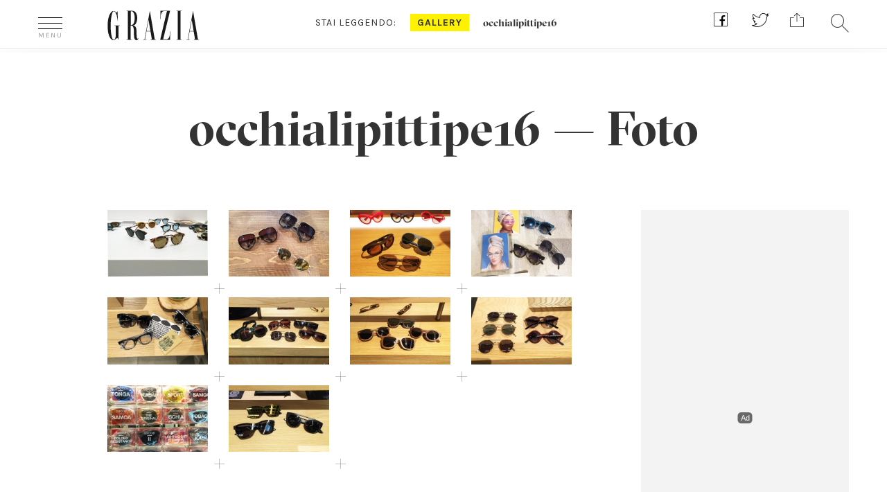

--- FILE ---
content_type: text/html; charset=UTF-8
request_url: https://www.grazia.it/foto-gallery/occhialipittipe16
body_size: 14159
content:
<!doctype html>
<html lang="it-IT">
<head>
	<meta charset="UTF-8">
	<link rel="profile" href="https://gmpg.org/xfn/11">
<meta http-equiv="X-UA-Compatible" content="IE=edge">
  		<meta name="viewport" content="width=device-width, user-scalable=no, initial-scale=1, maximum-scale=1">
  		<meta name="author" content="">
  		<meta property="fb:pages" content="36436932283" />

  		<link rel="icon" href="https://www.grazia.it/content/themes/grazia/favicon.ico?v=05052021">
  		<link rel="apple-touch-icon" sizes="180x180" href="https://www.grazia.it/content/themes/grazia/assets/icons/apple-touch-icon.png?v=05052021">
		<link rel="icon" type="image/png" sizes="32x32" href="https://www.grazia.it/content/themes/grazia/assets/icons/favicon-32x32.png?v=05052021">
		<link rel="icon" type="image/png" sizes="16x16" href="https://www.grazia.it/content/themes/grazia/assets/icons/favicon-16x16.png?v=05052021">
		<link rel="manifest" href="https://www.grazia.it/content/themes/grazia/assets/icons/site.webmanifest?v=05052021">
		<link rel="mask-icon" href="https://www.grazia.it/content/themes/grazia/assets/icons/safari-pinned-tab.svg?v=05052021" color="#4b4b4b">
		<link rel="shortcut icon" href="https://www.grazia.it/content/themes/grazia/assets/icons/favicon.ico?v=05052021">
		<meta name="msapplication-TileColor" content="#fff200">
		<meta name="msapplication-config" content="https://www.grazia.it/content/themes/grazia/assets/icons/browserconfig.xml?v=05052021">
		<meta name="theme-color" content="#ffffff">

		
		
		<meta name='robots' content='index, follow, max-image-preview:large, max-snippet:-1, max-video-preview:-1' />

	<!-- This site is optimized with the Yoast SEO plugin v21.7 - https://yoast.com/wordpress/plugins/seo/ -->
	<title>occhialipittipe16 - Foto - Grazia.it</title>
	<meta name="description" content="Scopri tutte le immagini della gallery occhialipittipe16" />
	<link rel="canonical" href="https://www.grazia.it/foto-gallery/occhialipittipe16" />
	<meta property="og:locale" content="it_IT" />
	<meta property="og:type" content="article" />
	<meta property="og:title" content="occhialipittipe16 - Grazia" />
	<meta property="og:url" content="https://www.grazia.it/foto-gallery/occhialipittipe16" />
	<meta property="og:site_name" content="Grazia" />
	<meta property="article:modified_time" content="2019-11-14T11:38:27+00:00" />
	<meta name="twitter:card" content="summary_large_image" />
	<script type="application/ld+json" class="yoast-schema-graph">{"@context":"https://schema.org","@graph":[{"@type":"WebPage","@id":"https://www.grazia.it/foto-gallery/occhialipittipe16","url":"https://www.grazia.it/foto-gallery/occhialipittipe16","name":"occhialipittipe16 - Grazia","isPartOf":{"@id":"https://www.grazia.it/#website"},"datePublished":"2015-06-18T21:28:44+00:00","dateModified":"2019-11-14T11:38:27+00:00","breadcrumb":{"@id":"https://www.grazia.it/foto-gallery/occhialipittipe16#breadcrumb"},"inLanguage":"it-IT","potentialAction":[{"@type":"ReadAction","target":["https://www.grazia.it/foto-gallery/occhialipittipe16"]}]},{"@type":"BreadcrumbList","@id":"https://www.grazia.it/foto-gallery/occhialipittipe16#breadcrumb","itemListElement":[{"@type":"ListItem","position":1,"name":"Home","item":"https://www.grazia.it/"},{"@type":"ListItem","position":2,"name":"Gallery di Grazia","item":"https://www.grazia.it/foto-gallery"},{"@type":"ListItem","position":3,"name":"occhialipittipe16"}]},{"@type":"WebSite","@id":"https://www.grazia.it/#website","url":"https://www.grazia.it/","name":"Grazia","description":"","potentialAction":[{"@type":"SearchAction","target":{"@type":"EntryPoint","urlTemplate":"https://www.grazia.it/?s={search_term_string}"},"query-input":"required name=search_term_string"}],"inLanguage":"it-IT"}]}</script>
	<!-- / Yoast SEO plugin. -->


<link rel='dns-prefetch' href='//fonts.googleapis.com' />
<style id='classic-theme-styles-inline-css' type='text/css'>
/*! This file is auto-generated */
.wp-block-button__link{color:#fff;background-color:#32373c;border-radius:9999px;box-shadow:none;text-decoration:none;padding:calc(.667em + 2px) calc(1.333em + 2px);font-size:1.125em}.wp-block-file__button{background:#32373c;color:#fff;text-decoration:none}
</style>
<style id='global-styles-inline-css' type='text/css'>
body{--wp--preset--color--black: #000000;--wp--preset--color--cyan-bluish-gray: #abb8c3;--wp--preset--color--white: #ffffff;--wp--preset--color--pale-pink: #f78da7;--wp--preset--color--vivid-red: #cf2e2e;--wp--preset--color--luminous-vivid-orange: #ff6900;--wp--preset--color--luminous-vivid-amber: #fcb900;--wp--preset--color--light-green-cyan: #7bdcb5;--wp--preset--color--vivid-green-cyan: #00d084;--wp--preset--color--pale-cyan-blue: #8ed1fc;--wp--preset--color--vivid-cyan-blue: #0693e3;--wp--preset--color--vivid-purple: #9b51e0;--wp--preset--color--strong-blue: #0073aa;--wp--preset--color--lighter-blue: #229fd8;--wp--preset--color--very-light-gray: #eee;--wp--preset--color--very-dark-gray: #444;--wp--preset--gradient--vivid-cyan-blue-to-vivid-purple: linear-gradient(135deg,rgba(6,147,227,1) 0%,rgb(155,81,224) 100%);--wp--preset--gradient--light-green-cyan-to-vivid-green-cyan: linear-gradient(135deg,rgb(122,220,180) 0%,rgb(0,208,130) 100%);--wp--preset--gradient--luminous-vivid-amber-to-luminous-vivid-orange: linear-gradient(135deg,rgba(252,185,0,1) 0%,rgba(255,105,0,1) 100%);--wp--preset--gradient--luminous-vivid-orange-to-vivid-red: linear-gradient(135deg,rgba(255,105,0,1) 0%,rgb(207,46,46) 100%);--wp--preset--gradient--very-light-gray-to-cyan-bluish-gray: linear-gradient(135deg,rgb(238,238,238) 0%,rgb(169,184,195) 100%);--wp--preset--gradient--cool-to-warm-spectrum: linear-gradient(135deg,rgb(74,234,220) 0%,rgb(151,120,209) 20%,rgb(207,42,186) 40%,rgb(238,44,130) 60%,rgb(251,105,98) 80%,rgb(254,248,76) 100%);--wp--preset--gradient--blush-light-purple: linear-gradient(135deg,rgb(255,206,236) 0%,rgb(152,150,240) 100%);--wp--preset--gradient--blush-bordeaux: linear-gradient(135deg,rgb(254,205,165) 0%,rgb(254,45,45) 50%,rgb(107,0,62) 100%);--wp--preset--gradient--luminous-dusk: linear-gradient(135deg,rgb(255,203,112) 0%,rgb(199,81,192) 50%,rgb(65,88,208) 100%);--wp--preset--gradient--pale-ocean: linear-gradient(135deg,rgb(255,245,203) 0%,rgb(182,227,212) 50%,rgb(51,167,181) 100%);--wp--preset--gradient--electric-grass: linear-gradient(135deg,rgb(202,248,128) 0%,rgb(113,206,126) 100%);--wp--preset--gradient--midnight: linear-gradient(135deg,rgb(2,3,129) 0%,rgb(40,116,252) 100%);--wp--preset--font-size--small: 13px;--wp--preset--font-size--medium: 20px;--wp--preset--font-size--large: 36px;--wp--preset--font-size--x-large: 42px;--wp--preset--spacing--20: 0.44rem;--wp--preset--spacing--30: 0.67rem;--wp--preset--spacing--40: 1rem;--wp--preset--spacing--50: 1.5rem;--wp--preset--spacing--60: 2.25rem;--wp--preset--spacing--70: 3.38rem;--wp--preset--spacing--80: 5.06rem;--wp--preset--shadow--natural: 6px 6px 9px rgba(0, 0, 0, 0.2);--wp--preset--shadow--deep: 12px 12px 50px rgba(0, 0, 0, 0.4);--wp--preset--shadow--sharp: 6px 6px 0px rgba(0, 0, 0, 0.2);--wp--preset--shadow--outlined: 6px 6px 0px -3px rgba(255, 255, 255, 1), 6px 6px rgba(0, 0, 0, 1);--wp--preset--shadow--crisp: 6px 6px 0px rgba(0, 0, 0, 1);}:where(.is-layout-flex){gap: 0.5em;}:where(.is-layout-grid){gap: 0.5em;}body .is-layout-flow > .alignleft{float: left;margin-inline-start: 0;margin-inline-end: 2em;}body .is-layout-flow > .alignright{float: right;margin-inline-start: 2em;margin-inline-end: 0;}body .is-layout-flow > .aligncenter{margin-left: auto !important;margin-right: auto !important;}body .is-layout-constrained > .alignleft{float: left;margin-inline-start: 0;margin-inline-end: 2em;}body .is-layout-constrained > .alignright{float: right;margin-inline-start: 2em;margin-inline-end: 0;}body .is-layout-constrained > .aligncenter{margin-left: auto !important;margin-right: auto !important;}body .is-layout-constrained > :where(:not(.alignleft):not(.alignright):not(.alignfull)){max-width: var(--wp--style--global--content-size);margin-left: auto !important;margin-right: auto !important;}body .is-layout-constrained > .alignwide{max-width: var(--wp--style--global--wide-size);}body .is-layout-flex{display: flex;}body .is-layout-flex{flex-wrap: wrap;align-items: center;}body .is-layout-flex > *{margin: 0;}body .is-layout-grid{display: grid;}body .is-layout-grid > *{margin: 0;}:where(.wp-block-columns.is-layout-flex){gap: 2em;}:where(.wp-block-columns.is-layout-grid){gap: 2em;}:where(.wp-block-post-template.is-layout-flex){gap: 1.25em;}:where(.wp-block-post-template.is-layout-grid){gap: 1.25em;}.has-black-color{color: var(--wp--preset--color--black) !important;}.has-cyan-bluish-gray-color{color: var(--wp--preset--color--cyan-bluish-gray) !important;}.has-white-color{color: var(--wp--preset--color--white) !important;}.has-pale-pink-color{color: var(--wp--preset--color--pale-pink) !important;}.has-vivid-red-color{color: var(--wp--preset--color--vivid-red) !important;}.has-luminous-vivid-orange-color{color: var(--wp--preset--color--luminous-vivid-orange) !important;}.has-luminous-vivid-amber-color{color: var(--wp--preset--color--luminous-vivid-amber) !important;}.has-light-green-cyan-color{color: var(--wp--preset--color--light-green-cyan) !important;}.has-vivid-green-cyan-color{color: var(--wp--preset--color--vivid-green-cyan) !important;}.has-pale-cyan-blue-color{color: var(--wp--preset--color--pale-cyan-blue) !important;}.has-vivid-cyan-blue-color{color: var(--wp--preset--color--vivid-cyan-blue) !important;}.has-vivid-purple-color{color: var(--wp--preset--color--vivid-purple) !important;}.has-black-background-color{background-color: var(--wp--preset--color--black) !important;}.has-cyan-bluish-gray-background-color{background-color: var(--wp--preset--color--cyan-bluish-gray) !important;}.has-white-background-color{background-color: var(--wp--preset--color--white) !important;}.has-pale-pink-background-color{background-color: var(--wp--preset--color--pale-pink) !important;}.has-vivid-red-background-color{background-color: var(--wp--preset--color--vivid-red) !important;}.has-luminous-vivid-orange-background-color{background-color: var(--wp--preset--color--luminous-vivid-orange) !important;}.has-luminous-vivid-amber-background-color{background-color: var(--wp--preset--color--luminous-vivid-amber) !important;}.has-light-green-cyan-background-color{background-color: var(--wp--preset--color--light-green-cyan) !important;}.has-vivid-green-cyan-background-color{background-color: var(--wp--preset--color--vivid-green-cyan) !important;}.has-pale-cyan-blue-background-color{background-color: var(--wp--preset--color--pale-cyan-blue) !important;}.has-vivid-cyan-blue-background-color{background-color: var(--wp--preset--color--vivid-cyan-blue) !important;}.has-vivid-purple-background-color{background-color: var(--wp--preset--color--vivid-purple) !important;}.has-black-border-color{border-color: var(--wp--preset--color--black) !important;}.has-cyan-bluish-gray-border-color{border-color: var(--wp--preset--color--cyan-bluish-gray) !important;}.has-white-border-color{border-color: var(--wp--preset--color--white) !important;}.has-pale-pink-border-color{border-color: var(--wp--preset--color--pale-pink) !important;}.has-vivid-red-border-color{border-color: var(--wp--preset--color--vivid-red) !important;}.has-luminous-vivid-orange-border-color{border-color: var(--wp--preset--color--luminous-vivid-orange) !important;}.has-luminous-vivid-amber-border-color{border-color: var(--wp--preset--color--luminous-vivid-amber) !important;}.has-light-green-cyan-border-color{border-color: var(--wp--preset--color--light-green-cyan) !important;}.has-vivid-green-cyan-border-color{border-color: var(--wp--preset--color--vivid-green-cyan) !important;}.has-pale-cyan-blue-border-color{border-color: var(--wp--preset--color--pale-cyan-blue) !important;}.has-vivid-cyan-blue-border-color{border-color: var(--wp--preset--color--vivid-cyan-blue) !important;}.has-vivid-purple-border-color{border-color: var(--wp--preset--color--vivid-purple) !important;}.has-vivid-cyan-blue-to-vivid-purple-gradient-background{background: var(--wp--preset--gradient--vivid-cyan-blue-to-vivid-purple) !important;}.has-light-green-cyan-to-vivid-green-cyan-gradient-background{background: var(--wp--preset--gradient--light-green-cyan-to-vivid-green-cyan) !important;}.has-luminous-vivid-amber-to-luminous-vivid-orange-gradient-background{background: var(--wp--preset--gradient--luminous-vivid-amber-to-luminous-vivid-orange) !important;}.has-luminous-vivid-orange-to-vivid-red-gradient-background{background: var(--wp--preset--gradient--luminous-vivid-orange-to-vivid-red) !important;}.has-very-light-gray-to-cyan-bluish-gray-gradient-background{background: var(--wp--preset--gradient--very-light-gray-to-cyan-bluish-gray) !important;}.has-cool-to-warm-spectrum-gradient-background{background: var(--wp--preset--gradient--cool-to-warm-spectrum) !important;}.has-blush-light-purple-gradient-background{background: var(--wp--preset--gradient--blush-light-purple) !important;}.has-blush-bordeaux-gradient-background{background: var(--wp--preset--gradient--blush-bordeaux) !important;}.has-luminous-dusk-gradient-background{background: var(--wp--preset--gradient--luminous-dusk) !important;}.has-pale-ocean-gradient-background{background: var(--wp--preset--gradient--pale-ocean) !important;}.has-electric-grass-gradient-background{background: var(--wp--preset--gradient--electric-grass) !important;}.has-midnight-gradient-background{background: var(--wp--preset--gradient--midnight) !important;}.has-small-font-size{font-size: var(--wp--preset--font-size--small) !important;}.has-medium-font-size{font-size: var(--wp--preset--font-size--medium) !important;}.has-large-font-size{font-size: var(--wp--preset--font-size--large) !important;}.has-x-large-font-size{font-size: var(--wp--preset--font-size--x-large) !important;}
.wp-block-navigation a:where(:not(.wp-element-button)){color: inherit;}
:where(.wp-block-post-template.is-layout-flex){gap: 1.25em;}:where(.wp-block-post-template.is-layout-grid){gap: 1.25em;}
:where(.wp-block-columns.is-layout-flex){gap: 2em;}:where(.wp-block-columns.is-layout-grid){gap: 2em;}
.wp-block-pullquote{font-size: 1.5em;line-height: 1.6;}
</style>
<link rel='stylesheet' id='grazia-css' href='https://www.grazia.it/content/plugins/grazia/public/css/grazia-public.css?ver=1.0.0' type='text/css' media='all' />
<link rel='stylesheet' id='grazia-dfp-css' href='https://www.grazia.it/content/themes/grazia/css/grazia-dfp.css?ver=1.3.2' type='text/css' media='all' />
<link rel='stylesheet' id='bootstrap-min-css' href='https://www.grazia.it/content/themes/grazia/css/bootstrap.min.css?ver=6.4-beta4-56944' type='text/css' media='all' />
<link rel='stylesheet' id='swiper-min-css' href='https://www.grazia.it/content/themes/grazia/css/swiper.min.css?ver=6.4-beta4-56944' type='text/css' media='all' />
<link rel='stylesheet' id='select2-min-css' href='https://www.grazia.it/content/themes/grazia/css/select2.min.css?ver=6.4-beta4-56944' type='text/css' media='all' />
<link rel='stylesheet' id='select2-fashion-show-css' href='https://www.grazia.it/content/themes/grazia/css/select2.fashion-show.css?ver=6.4-beta4-56944' type='text/css' media='all' />
<link rel='stylesheet' id='grazia-template-css' href='https://www.grazia.it/content/themes/grazia/css/grazia-template.css?ver=6.4-beta4-56944' type='text/css' media='all' />
<link rel='stylesheet' id='grazia-napa-css' href='https://www.grazia.it/content/themes/grazia/css/grazia-napa.css?ver=6.4-beta4-56944' type='text/css' media='all' />
<link crossorigin="anonymous" rel='stylesheet' id='google-fonts-css' href='https://fonts.googleapis.com/css?family=Droid+Serif%3A400%2C700%7CKarla%3A400%2C700&#038;ver=6.4-beta4-56944' type='text/css' media='all' />
<link rel='stylesheet' id='grazia-font-css' href='https://www.grazia.it/content/themes/grazia/fonts/grazia-font.css?ver=6.4-beta4-56944' type='text/css' media='all' />
<link rel='stylesheet' id='style-css' href='https://www.grazia.it/content/themes/grazia/style.css?ver=6.4-beta4-56944' type='text/css' media='all' />
<link rel='stylesheet' id='grazia-stefano-css' href='https://www.grazia.it/content/themes/grazia/css/grazia-stefano.css?ver=6.4-beta4-56944' type='text/css' media='all' />
<link rel='stylesheet' id='grazia-omnys-css' href='https://www.grazia.it/content/themes/grazia/css/grazia-omnys.css?ver=6.4-beta4-56944' type='text/css' media='all' />
<link rel='stylesheet' id='grazia-samulele-css' href='https://www.grazia.it/content/themes/grazia/css/grazia-samuele.css?ver=6.4-beta4-56944' type='text/css' media='all' />
<script type="text/javascript" src="https://www.grazia.it/content/themes/grazia/js/jquery.min.js?ver=1.11.2" id="jquery-js"></script>
<script type="text/javascript" src="https://www.grazia.it/content/plugins/grazia/public/js/grazia-public.js?ver=1.0.0" id="grazia-js"></script>
<script type="text/javascript" src="https://www.grazia.it/content/themes/grazia/js/jquery-migrate.min.js?ver=1.4.1" id="jquery-migrate-js"></script>
<!--[if lt IE 9]>
<script type="text/javascript" src="https://www.grazia.it/content/themes/grazia/js/libs/html5shiv.min.js?ver=6.4-beta4-56944" id="html5_shiv-js"></script>
<![endif]-->
<!--[if lt IE 9]>
<script type="text/javascript" src="https://www.grazia.it/content/themes/grazia/js/libs/respond.min.js?ver=6.4-beta4-56944" id="respond_shiv-js"></script>
<![endif]-->
<script type="text/javascript" src="https://www.grazia.it/content/themes/grazia/js/libs/jquery.lazyloadxt.js?ver=1" id="lazyloadxt-js"></script>
<script type="text/javascript" src="https://www.grazia.it/content/themes/grazia/js/libs/jquery.lazyloadxt.srcset.js?ver=1" id="lazyloadxt-srcset-js"></script>
<script type="text/javascript" src="https://www.grazia.it/content/themes/grazia/js/jquery.carouFredSel-6.2.1-packed-min.js?ver=1" id="grazia-carouFredSel-js"></script>

<!-- Google Tag Manager -->
<script>(function(w,d,s,l,i){w[l]=w[l]||[];w[l].push({'gtm.start':
new Date().getTime(),event:'gtm.js'});var f=d.getElementsByTagName(s)[0],
j=d.createElement(s),dl=l!='dataLayer'?'&l='+l:'';j.async=true;j.src=
'https://www.googletagmanager.com/gtm.js?id='+i+dl;f.parentNode.insertBefore(j,f);
})(window,document,'script','dataLayer','GTM-WWT7QP8');</script>
<!-- End Google Tag Manager -->
<meta name="generator" content="WordPress 6.4-beta4-56944" />
<script>var isLeaf=true; </script>		<!-- gpt script needs didomi consent to be loaded -->
		<script type="didomi/javascript" data-vendor-raw="didomi:google" async src="https://securepubads.g.doubleclick.net/tag/js/gpt.js"></script>
				<script type='text/javascript'>
			window.googletag = window.googletag || {cmd: []};
			googletag.cmd.push(function() {
				var urlocation = document.location.href.replace('http://', '').replace('https://', ''); 
				var pos = urlocation.indexOf('^');
				var urlkey = pos != -1 ? urlocation.substr(pos + 1, urlocation.length) : "";
				
				googletag.defineOutOfPageSlot('/38681514,46980923/Grazia/Altre/IntropageOvl','adv_IntropageOvl').addService(googletag.pubads());
				googletag.defineSlot('/38681514,46980923/Grazia/Altre/LdbMastheadPush',[[728,90],[980,90],[970,250],[980,250]],'adv_LdbMastheadPush').addService(googletag.pubads());
				googletag.defineSlot('/38681514,46980923/Grazia/Altre/BoxTop',[[300,600],[300,250]],'adv_BoxTop').addService(googletag.pubads());
				googletag.defineSlot('/38681514,46980923/Grazia/Altre/boxtop2',[[300,600],[300,250]],'adv_boxtop2').addService(googletag.pubads());
				googletag.defineSlot('/38681514,46980923/Grazia/Altre/boxtop3',[[300,600],[300,250]],'adv_boxtop3').addService(googletag.pubads());
				googletag.defineSlot('/38681514,46980923/Grazia/Altre/boxtop4',[[300,600],[300,250]],'adv_boxtop4').addService(googletag.pubads());
				googletag.defineSlot('/38681514,46980923/Grazia/Altre/BoxTop',[[300,600],[300,250]],'adv_BoxTop-2').addService(googletag.pubads());

				if (urlkey != "") {
					googletag.pubads().setTargeting("UrlKey", urlkey);
				} 
				googletag.pubads().setTargeting("UrlFull", urlocation);
				googletag.pubads().setTargeting('SubCategory', "");
				googletag.pubads().setTargeting('argomento', "");

				googletag.pubads().enableSingleRequest();
				googletag.pubads().enableAsyncRendering();
				googletag.pubads().collapseEmptyDivs();
				googletag.enableServices();
			});
		</script>
		
<script>
	// Static Queue Snippet
	! function(t, n) {
	    t[n] = t[n] || {
	        nlsQ: function(e, o, c, r, s, i) {
	            return s = t.document, r = s.createElement("script"), r.async = 1, r.src =
	                ("http:" === t.location.protocol ? "http:" : "https:") + "//cdn-gl.imrworldwide.com/conf/" +
	                e + ".js#name=" + o + "&ns=" + n, i = s.getElementsByTagName("script")[0],
	                i.parentNode.insertBefore(r, i), t[n][o] = t[n][o] || {
	                    g: c || {},
	                    ggPM: function(e, c, r, s, i) {
	                        (t[n][o].q = t[n][o].q || []).push([e, c, r, s, i])
	                    }
	                }, t[n][o]}}}
	(window, "NOLBUNDLE");

	// SDK Initialization
	var nSdkInstance = NOLBUNDLE.nlsQ("P8DFFF5C9-CE70-4F01-9B44-A1FE1F610084", "nlsnInstance", {});
	  
	// Content Metadata 
	var nielsenMetadata = {
		type: 'static', 
		assetid: 'f23625d321e0c71e589dd598a9f2813f', // *DYNAMIC METADATA*: unique ID for each article **REQUIRED**
		section: 'GraziaSito_BRW' // *DYNAMIC METADATA*: section of site **REQUIRED**
	}; 

	// Event 'staticstart' Call
	nSdkInstance.ggPM("staticstart", nielsenMetadata);
</script>
			<script type="text/javascript">
				window._nli=window._nli||[],function(){var n,e,i=window._nli||(window._nli=[]);i.loaded||((n=document.createElement("script")).defer=!0,n.src="https://l.grazia.it/sdk.js",(e=document.getElementsByTagName("script")[0]).parentNode.insertBefore(n,e),i.loaded=!0)}();
			</script><script type="text/javascript">var ajaxurl = 'https://www.grazia.it/wordpress/wp-admin/admin-ajax.php';</script>            <script async id="xieg6Sie" src="https://cdn.viously.com/js/sdk/boot.js"></script>		<style type="text/css" id="wp-custom-css">
			.page-privacy-policy h2 {
	margin-top: 1em;
  font-size: 25px;
  padding-bottom: 0.5em;
}
.page-privacy-policy ul li {
	margin: 1em;
  padding: 1em;
  list-style: circle;
}
.page-privacy-policy ol li {
	margin: 1em;
  padding: 1em;
  list-style: decimal;
}		</style>
		
		<script async src="https://www.googletagmanager.com/gtag/js?id=UA-12430066-1"></script>
		<script>
			window.dataLayer = window.dataLayer || [];
			function gtag(){window.dataLayer.push(arguments);}
			gtag('js', new Date());

			gtag('config', 'UA-12430066-1', { 
				'anonymize_ip': true,
				'send_page_view': false
			});
			gtag('config', 'G-4EY1B4RZLF', { 
				'anonymize_ip': true,
				'send_page_view': false
			});
			// forzo la pv al load della pagina
			gtag('event', 'page_view', {
				page_title: document.title,
				page_location: window.location.href
							});
		</script>

			  
		<meta property="fb:app_id" content="169377849790392" />
		<meta name="format-detection" content ="telephone=no" />
		<meta name="google-site-verification" content="q91TER7g94mPW28QfUZuIQ80tP8vt2vbZLWGznJydkk" />


    <script type="text/javascript">
        (function(){function i(e){if(!window.frames[e]){if(document.body&&document.body.firstChild){var t=document.body;var n=document.createElement("iframe");n.style.display="none";n.name=e;n.title=e;t.insertBefore(n,t.firstChild)}else{setTimeout(function(){i(e)},5)}}}function e(n,o,r,f,s){function e(e,t,n,i){if(typeof n!=="function"){return}if(!window[o]){window[o]=[]}var a=false;if(s){a=s(e,i,n)}if(!a){window[o].push({command:e,version:t,callback:n,parameter:i})}}e.stub=true;e.stubVersion=2;function t(i){if(!window[n]||window[n].stub!==true){return}if(!i.data){return}var a=typeof i.data==="string";var e;try{e=a?JSON.parse(i.data):i.data}catch(t){return}if(e[r]){var o=e[r];window[n](o.command,o.version,function(e,t){var n={};n[f]={returnValue:e,success:t,callId:o.callId};if(i.source){i.source.postMessage(a?JSON.stringify(n):n,"*")}},o.parameter)}}if(typeof window[n]!=="function"){window[n]=e;if(window.addEventListener){window.addEventListener("message",t,false)}else{window.attachEvent("onmessage",t)}}}e("__tcfapi","__tcfapiBuffer","__tcfapiCall","__tcfapiReturn");i("__tcfapiLocator")})();</script><script type="text/javascript">(function(){(function(e){var r=document.createElement("link");r.rel="preconnect";r.as="script";var t=document.createElement("link");t.rel="dns-prefetch";t.as="script";var n=document.createElement("script");n.id="spcloader";n.type="text/javascript";n["async"]=true;n.charset="utf-8";var o="https://sdk.privacy-center.org/"+e+"/loader.js?target="+document.location.hostname;if(window.didomiConfig&&window.didomiConfig.user){var i=window.didomiConfig.user;var a=i.country;var c=i.region;if(a){o=o+"&country="+a;if(c){o=o+"&region="+c}}}r.href="https://sdk.privacy-center.org/";t.href="https://sdk.privacy-center.org/";n.src=o;var d=document.getElementsByTagName("script")[0];d.parentNode.insertBefore(r,d);d.parentNode.insertBefore(t,d);d.parentNode.insertBefore(n,d)})("745a135f-908d-4bfb-beca-56b93e25dc45")})();
    </script></head>

<body data-rsssl=1 class="grazia_gallery-template-default single single-grazia_gallery postid-280209 wp-embed-responsive" data-count-ADV-MASTHEAD="0" data-count-ADV-MASTHEAD-M="0" data-count-ADV-BOX="0" data-count-ADV-BOX-M="0" data-count-ADV-BP="0" data-count-ADV-BP-M="0" data-p-url="https://www.grazia.it/foto-gallery/occhialipittipe16">


<!-- Google Tag Manager (noscript) -->
<noscript><iframe src="https://www.googletagmanager.com/ns.html?id=GTM-WWT7QP8"
height="0" width="0" style="display:none;visibility:hidden"></iframe></noscript>
<!-- End Google Tag Manager (noscript) -->
<div class="dfp-ad-placeholder dfp-ad-placeholder-masthead" style="min-width:980px; min-height:250px;"><div id="adv_LdbMastheadPush" class="dfp-ad dfp-ad-masthead">
				<script type='text/javascript'>
					googletag.cmd.push(function(){
						googletag.display('adv_LdbMastheadPush');
					});
				</script>
				</div></div>
<div class="grazia-page" id="grazia-page">


<div id="overlay-grazia" class="overlay-grazia hidden"></div>

<!-- Set Overlay menu mobile -->
<div id="overheader" class="whiteborder center hidden" style="z-index: 1000001">
	<div class="container">
		<span class="icon-close pull-left"></span>
		<div class="notte-di">
			<div class="button-di">GIORNO</div>
			<div class="button-notte">NOTTE</div>
		</div>
	</div>
</div>


<div class="overlay-white hidden" style="z-index: 1000001">
<div id="site-menu" class="container" >
<nav class="row">
<ul class="colonna2 col-xs-12 col-md-6 col-md-push-3 col-lg-7">
<li class="heading-item">In evidenza</li>


    <li class="single-item-evidenza">
							<h4><a class="clear" title="GRAZIALAND ">GRAZIALAND </a></h4>
							<div class="row">
								<a href="https://www.grazia.it/grazialand" title="GRAZIALAND " target='_blank' >
								<img src="https://www.grazia.it/content/uploads/2025/10/02_300x200_GRAZIALAND.jpg" class="col-md-3 left" alt="GRAZIALAND " width="150" height="100" /></a>
								<h4 class="col-md-9 grz-bigtit">
									<a class="text-left" href="https://www.grazia.it/grazialand" title="GRAZIALAND " target='_blank' >GRAZIALAND 										<span class="icon-right-arrow visible-xs visible-sm pull-right"></span>
									</a>
								</h4>
							</div>
	</li>

    <li class="single-item-evidenza">
							<h4><a class="clear" title="SHOP GRAZIA">SHOP GRAZIA</a></h4>
							<div class="row">
								<a href="https://shop.grazia.it/" title="SHOP GRAZIA" target='_blank' >
								<img src="https://www.grazia.it/content/uploads/2025/04/300x200_GAZETTE_MDW_2025.jpg" class="col-md-3 left" alt="SHOP GRAZIA" width="150" height="100" /></a>
								<h4 class="col-md-9 grz-bigtit">
									<a class="text-left" href="https://shop.grazia.it/" title="SHOP GRAZIA" target='_blank' >SHOP GRAZIA										<span class="icon-right-arrow visible-xs visible-sm pull-right"></span>
									</a>
								</h4>
							</div>
	</li>

    <li class="single-item-evidenza">
							<h4><a class="clear" title="Grazia Gazette Roma ">Grazia Gazette Roma </a></h4>
							<div class="row">
								<a href="https://www.grazia.it/gazette-roma" title="Grazia Gazette Roma " target='_blank' >
								<img src="https://www.grazia.it/content/uploads/2025/10/02_300x200_GAZETTE_CINEMA-1.png" class="col-md-3 left" alt="Grazia Gazette Roma " width="150" height="100" /></a>
								<h4 class="col-md-9 grz-bigtit">
									<a class="text-left" href="https://www.grazia.it/gazette-roma" title="Grazia Gazette Roma " target='_blank' >Grazia Gazette Roma 										<span class="icon-right-arrow visible-xs visible-sm pull-right"></span>
									</a>
								</h4>
							</div>
	</li>

    <li class="single-item-evidenza">
							<h4><a class="clear" title="GRAZIA FOOD">GRAZIA FOOD</a></h4>
							<div class="row">
								<a href="https://www.grazia.it/graziafood" title="GRAZIA FOOD" target='_blank' >
								<img src="https://www.grazia.it/content/uploads/2025/06/300X200_GRAZIA_FOOD-1.jpg" class="col-md-3 left" alt="GRAZIA FOOD" width="150" height="100" /></a>
								<h4 class="col-md-9 grz-bigtit">
									<a class="text-left" href="https://www.grazia.it/graziafood" title="GRAZIA FOOD" target='_blank' >GRAZIA FOOD										<span class="icon-right-arrow visible-xs visible-sm pull-right"></span>
									</a>
								</h4>
							</div>
	</li>

    <li class="single-item-evidenza">
							<h4><a class="clear" title="Skin Longevity">Skin Longevity</a></h4>
							<div class="row">
								<a href="https://www.grazia.it/trend/skinlongevity" title="Skin Longevity" target='_blank' >
								<img src="https://www.grazia.it/content/uploads/2024/03/GR_NAOS_TAB.jpg" class="col-md-3 left" alt="Skin Longevity" width="150" height="100" /></a>
								<h4 class="col-md-9 grz-bigtit">
									<a class="text-left" href="https://www.grazia.it/trend/skinlongevity" title="Skin Longevity" target='_blank' >Skin Longevity										<span class="icon-right-arrow visible-xs visible-sm pull-right"></span>
									</a>
								</h4>
							</div>
	</li>
				<li class="spacer-item"></li>
			</ul>
			<ul class="colonna1 col-xs-12 col-md-3 col-md-pull-6 col-lg-pull-7"> <!--  menu: col 1 -->
				<li class="heading-item">Canali</li>
										<li class="single-item"><a href="https://www.grazia.it/grazialand" title="GRAZIALAND">GRAZIALAND</a></li>
												<li class="single-item"><a href="https://www.grazia.it/moda" title="Moda">Moda</a></li>
												<li class="single-item"><a href="https://www.grazia.it/bellezza" title="Bellezza">Bellezza</a></li>
												<li class="single-item"><a href="https://www.grazia.it/stile-di-vita" title="Lifestyle">Lifestyle</a></li>
												<li class="single-item"><a href="https://www.grazia.it/factory" title="Factory">Factory</a></li>
												<li class="single-item"><a href="https://www.grazia.it/people-gossip" title="People">People</a></li>
												<li class="single-item"><a href="https://www.grazia.it/casa" title="Casa">Casa</a></li>
												<li class="single-item"><a href="https://www.grazia.it/magazine" title="Magazine">Magazine</a></li>
												<li class="single-item"><a href="https://www.grazia.it/shopping" title="Shopping">Shopping</a></li>
												<li class="single-item"><a href="https://oroscopo.grazia.it/" title="Oroscopo">Oroscopo</a></li>
												<li class="single-item"><a href="https://www.grazia.it/sottoscrizione-alla-newsletter" title="Newsletter">Newsletter</a></li>
										<li class="spacer-item"></li>
				<li class="single-item social">
					<a href="https://www.facebook.com/Grazia" target="_blank" class="yellowbg icon-FB" title="Grazia.it su Facebook"></a>
					<a href="https://www.tiktok.com/@grazia_it" target="_blank" class="yellowbg icon-tiktok" title="Grazia.it su Tiktok"></a>
					<a href="https://instagram.com/grazia_it/" target="_blank" class="yellowbg icon-instagram" title="Grazia.it su Instagram"><span class="path1"></span><span class="path2"></span></a>
					<a href="https://www.grazia.it/sottoscrizione-alla-newsletter" target="_blank" class="yellowbg icon-nl" title="Grazia.it su NL"></a>
				</li>
				<li class="spacer-item"></li>
			</ul>

			<ul class="colonna2 col-xs-12 col-md-3 col-lg-2">
								<li class="heading-item"><span>Magazine</span></li>
				<li class="magazine-cover text-center">
										<img src="https://cover.mondadori.it/grazia_cover320.jpg" class="grazia-cover-menu clear grazia-loaded" id="grazia-opening" alt="La cover della settimana" width='320' height='410'/>
										<br />
					<a href="https://www.abbonamenti.it/vincolata/r30063?utm_source=sito_grazia&utm_campaign=menu&utm_medium=referral" target="_blank" class="button abbonati" title="ABBONATI">ABBONATI</a>
				</li>
				
        		<li class="magazine-links">
          			<ul>
          												<li><a href="https://www.piemmemedia.it/" class="clear" title="Pubblicità">Pubblicità</a></li>
																<li><a href="https://www.grazia.it/contributors" class="clear" title="Contributors">Contributors</a></li>
																<li><a href="http://digital.mondadori.it/condizioni-di-partecipazione-ai-siti" class="clear" title="Condizioni">Condizioni</a></li>
																<li><a href="https://www.grazia.it/content/uploads/2023/05/privacy_policy_rmi.pdf" class="clear" title="Privacy">Privacy</a></li>
																<li><a href="https://www.grazia.it/privacy-policy" class="clear" title="Privacy  Policy">Privacy  Policy</a></li>
																<li><a href="https://www.grazia.it/content/uploads/2023/12/Cookie-Policy-of-REWORLD-MEDIA-ITALIA-002.pdf" class="clear" title="Cookie Policy">Cookie Policy</a></li>
																<li><a href="https://www.grazia.it/notifiche-push" class="clear" title="Notifiche push">Notifiche push</a></li>
															<li><a href="javascript:Didomi.preferences.show()">Gestione dei cookie</a></li>
						            			<li class="info">&copy; 2025 REWORLD MEDIA S.R.L. - Sede Legale VIA BIANCA DI SAVOIA 12 - 20122 MILANO - Codice Fiscale e Partita IVA: 12693020963 - riproduzione riservata</li>
          			</ul>
				</li>
      		</ul>
		</nav>
	</div>

	<div id="login-form" class="container"></div>

	<div id="search-module" class="container" >
		<form method="get" action="https://www.grazia.it" class="search-form col-lg-12">
			<div class="row">
				<label class="col-lg-2">Cerca in Grazia.it:</label>
				<div class="col-lg-8">
					<input id="burger-search" type="text" name="s" class="s" placeholder="Cerca..." />
					<span class="icon-search center right" style="cursor:pointer;"></span>
					<!--  <input type="submit" value="" name="cerca-submit" class="icon-search center right" />  -->
				</div>
			</div>
		</form>
	</div>
</div>

<!-- //HEADER ARTICOLO-->

<!-- Set Header/Menu -->


<header id="header" class="header article">
  	<div id="logo-heading" class="container">
    	<div class="row">
      		<div id="hamburgermenu" class="col-sm-1 hamburgermenu"><span class="icon-menu"><span class="path1"></span><span class="path2"></span><span class="path3"></span><span class="path4"></span></span></div>
      		      			<div class="col-sm-4 col-md-3 logo left">
						        		<h2><a href="https://www.grazia.it" class="icon-logo" title="Grazia.it"><span>Grazia</span></a></h2>
            					        </div>
          		<div class="col-sm-7 sidelogo visible-md visible-lg">
          			<span class="left">Stai leggendo:</span>
          			<h3 id="category-changing" class="article-category left">
          			          				GALLERY
          			          			</h3>
          			<h2 id="changing-title" class="article-title left">occhialipittipe16</h2>
          		</div>
						<div id="searchmenu" class="col-sm-1 right">
				<div id="share-appare" class="hidden left">
										<span class="facebook-ico"><a href="https://www.facebook.com/dialog/share?app_id=169377849790392&display=popup&href=https%3A%2F%2Fwww.grazia.it%2Ffoto-gallery%2Focchialipittipe16&redirect_uri=https%3A%2F%2Fwww.grazia.it%2Ffoto-gallery%2Focchialipittipe16%3Futm_source%3Dfacebook%26utm_medium%3Dsocial%26utm_campaign%3Dlike" target="_blank"><span class="icon-FB"></span></a></span>
					<span class="twitter-ico"><a href="https://twitter.com/intent/tweet?text=occhialipittipe16&amp;url=https%3A%2F%2Fwww.grazia.it%2Ffoto-gallery%2Focchialipittipe16%3Futm_source%3Dtwitter%26utm_medium%3Dsocial%26utm_campaign%3Dtweet" target="_blank"><span class="icon-TW"></span></a></span>
					<span class="icon-share">
			           	<ul class="share-expanded hidden">
			           		<li class="close-ico"><span class="icon-close"></span></li>
			           		<li class="link-ico"><a href="https://www.grazia.it/content/copy_link.php?id=280209" target="_blank"><span class="yellowbg icon-link"></span></a></li>
			           		<li class="pinterest-ico"><a href="https://www.pinterest.com/pin/create/link/?url=https%3A%2F%2Fwww.grazia.it%2Ffoto-gallery%2Focchialipittipe16&media=&description=occhialipittipe16" target="_blank"><span class="yellowbg icon-pinterest"></span></a></li>
			           		<li class="twitter-ico"><a href="https://twitter.com/intent/tweet?text=occhialipittipe16&amp;url=https%3A%2F%2Fwww.grazia.it%2Ffoto-gallery%2Focchialipittipe16%3Futm_source%3Dtwitter%26utm_medium%3Dsocial%26utm_campaign%3Dtweet" target="_blank"><span class="yellowbg icon-TW"></span></a></li>
			           		<li class="facebook-ico"><a href="https://www.facebook.com/dialog/share?app_id=169377849790392&display=popup&href=https%3A%2F%2Fwww.grazia.it%2Ffoto-gallery%2Focchialipittipe16&redirect_uri=https%3A%2F%2Fwww.grazia.it%2Ffoto-gallery%2Focchialipittipe16%3Futm_source%3Dfacebook%26utm_medium%3Dsocial%26utm_campaign%3Dlike" target="_blank"><span class="yellowbg icon-FB"></span></a></li>
			           	</ul>
					</span>
				</div>
				<span class="icon-search right"></span>
			</div>
    	</div>
    	<div class="progress-indicator"></div>  	</div>
</header>


<div id="grazia-page-content" class="grazia-page-content">

<!-- // END HEADER -->

<div id="container-articles">
	<article
		class="article-shadow content-article current-article"
		data-itemid="280209"
		data-url="https://www.grazia.it/foto-gallery/occhialipittipe16"
		data-posttitle="occhialipittipe16"
		data-posttax="gallery"
	>

		<div class="article-masthead margin-bottom center pristine pristine2">
		</div>


		<div id="single-article-head" class="container">

			<div class="row article-title margin-bottom">
				<div class="col-lg-12 center"><h1>occhialipittipe16 — Foto</h1></div>
			</div>

			<div class="clearfix"><!-- clear --></div>
		</div> <!-- // END single-article-head -->


		<div id="single-article-body" class="container">
			<div class="row">

				<div id="single-article-content" class="col-md-7 col-md-offset-1 col-sm-6 col-xs-12">

					<ul class="fotgallery-ponte left row margin-bottom">
						
							<li class="col-md-3 col-sm-4 col-xs-12">
								<a href="https://www.grazia.it/foto-gallery/occhialipittipe16/attachment/kyme" data-itemid="280209" data-index="0" title="Kyme">
									<img data-srcset="https://www.grazia.it/content/uploads/2015/06/Kyme-408x272.jpg 479w, https://www.grazia.it/content/uploads/2015/06/Kyme-408x272.jpg 767w, https://www.grazia.it/content/uploads/2015/06/Kyme-200x133.jpg 959w, https://www.grazia.it/content/uploads/2015/06/Kyme-200x133.jpg " alt="Kyme" class="grazia-loaded lazy" sizes="(max-width: 479px) 100vw, (max-width: 767px) 100vw, (max-width: 959px) 100vw, (max-width: 1279px) 100vw, 1600px" width="408" height="272" /><noscript><img src="https://www.grazia.it/content/uploads/2015/06/Kyme-408x272.jpg" alt="Kyme" class="grazia-loaded" sizes="(max-width: 479px) 100vw, (max-width: 767px) 100vw, (max-width: 959px) 100vw, (max-width: 1279px) 100vw, 1600px" /></noscript>								</a><span class="icon-cross"></span>
							</li>
						
							<li class="col-md-3 col-sm-4 col-xs-12">
								<a href="https://www.grazia.it/foto-gallery/occhialipittipe16/attachment/dita-4" data-itemid="280209" data-index="1" title="Dita">
									<img data-srcset="https://www.grazia.it/content/uploads/2015/06/Dita-408x272.jpg 479w, https://www.grazia.it/content/uploads/2015/06/Dita-408x272.jpg 767w, https://www.grazia.it/content/uploads/2015/06/Dita-200x133.jpg 959w, https://www.grazia.it/content/uploads/2015/06/Dita-200x133.jpg " alt="Dita" class="grazia-loaded lazy" sizes="(max-width: 479px) 100vw, (max-width: 767px) 100vw, (max-width: 959px) 100vw, (max-width: 1279px) 100vw, 1600px" width="408" height="272" /><noscript><img src="https://www.grazia.it/content/uploads/2015/06/Dita-408x272.jpg" alt="Dita" class="grazia-loaded" sizes="(max-width: 479px) 100vw, (max-width: 767px) 100vw, (max-width: 959px) 100vw, (max-width: 1279px) 100vw, 1600px" /></noscript>								</a><span class="icon-cross"></span>
							</li>
						
							<li class="col-md-3 col-sm-4 col-xs-12">
								<a href="https://www.grazia.it/foto-gallery/occhialipittipe16/attachment/pq-by-ron-arad" data-itemid="280209" data-index="2" title="Pq by Ron Arad">
									<img data-srcset="https://www.grazia.it/content/uploads/2015/06/Pq-by-Ron-Arad-408x272.jpg 479w, https://www.grazia.it/content/uploads/2015/06/Pq-by-Ron-Arad-408x272.jpg 767w, https://www.grazia.it/content/uploads/2015/06/Pq-by-Ron-Arad-200x133.jpg 959w, https://www.grazia.it/content/uploads/2015/06/Pq-by-Ron-Arad-200x133.jpg " alt="Pq by Ron Arad" class="grazia-loaded lazy" sizes="(max-width: 479px) 100vw, (max-width: 767px) 100vw, (max-width: 959px) 100vw, (max-width: 1279px) 100vw, 1600px" width="408" height="272" /><noscript><img src="https://www.grazia.it/content/uploads/2015/06/Pq-by-Ron-Arad-408x272.jpg" alt="Pq by Ron Arad" class="grazia-loaded" sizes="(max-width: 479px) 100vw, (max-width: 767px) 100vw, (max-width: 959px) 100vw, (max-width: 1279px) 100vw, 1600px" /></noscript>								</a><span class="icon-cross"></span>
							</li>
						
							<li class="col-md-3 col-sm-4 col-xs-12">
								<a href="https://www.grazia.it/foto-gallery/occhialipittipe16/attachment/g-sevenstars-2" data-itemid="280209" data-index="3" title="G-Sevenstars">
									<img data-srcset="https://www.grazia.it/content/uploads/2015/06/G-Sevenstars-408x272.jpg 479w, https://www.grazia.it/content/uploads/2015/06/G-Sevenstars-408x272.jpg 767w, https://www.grazia.it/content/uploads/2015/06/G-Sevenstars-200x133.jpg 959w, https://www.grazia.it/content/uploads/2015/06/G-Sevenstars-200x133.jpg " alt="G-Sevenstars" class="grazia-loaded lazy" sizes="(max-width: 479px) 100vw, (max-width: 767px) 100vw, (max-width: 959px) 100vw, (max-width: 1279px) 100vw, 1600px" width="408" height="272" /><noscript><img src="https://www.grazia.it/content/uploads/2015/06/G-Sevenstars-408x272.jpg" alt="G-Sevenstars" class="grazia-loaded" sizes="(max-width: 479px) 100vw, (max-width: 767px) 100vw, (max-width: 959px) 100vw, (max-width: 1279px) 100vw, 1600px" /></noscript>								</a><span class="icon-cross"></span>
							</li>
						
							<li class="col-md-3 col-sm-4 col-xs-12">
								<a href="https://www.grazia.it/foto-gallery/occhialipittipe16/attachment/oxydo" data-itemid="280209" data-index="4" title="Oxydo">
									<img data-srcset="https://www.grazia.it/content/uploads/2015/06/Oxydo-408x272.jpg 479w, https://www.grazia.it/content/uploads/2015/06/Oxydo-408x272.jpg 767w, https://www.grazia.it/content/uploads/2015/06/Oxydo-200x133.jpg 959w, https://www.grazia.it/content/uploads/2015/06/Oxydo-200x133.jpg " alt="Oxydo" class="grazia-loaded lazy" sizes="(max-width: 479px) 100vw, (max-width: 767px) 100vw, (max-width: 959px) 100vw, (max-width: 1279px) 100vw, 1600px" width="408" height="272" /><noscript><img src="https://www.grazia.it/content/uploads/2015/06/Oxydo-408x272.jpg" alt="Oxydo" class="grazia-loaded" sizes="(max-width: 479px) 100vw, (max-width: 767px) 100vw, (max-width: 959px) 100vw, (max-width: 1279px) 100vw, 1600px" /></noscript>								</a><span class="icon-cross"></span>
							</li>
						
							<li class="col-md-3 col-sm-4 col-xs-12">
								<a href="https://www.grazia.it/foto-gallery/occhialipittipe16/attachment/emmanuelle-khanh-2" data-itemid="280209" data-index="5" title="Emmanuelle Khanh">
									<img data-srcset="https://www.grazia.it/content/uploads/2015/06/Emmanuelle-Khanh-408x272.jpg 479w, https://www.grazia.it/content/uploads/2015/06/Emmanuelle-Khanh-408x272.jpg 767w, https://www.grazia.it/content/uploads/2015/06/Emmanuelle-Khanh-200x133.jpg 959w, https://www.grazia.it/content/uploads/2015/06/Emmanuelle-Khanh-200x133.jpg " alt="Emmanuelle Khanh" class="grazia-loaded lazy" sizes="(max-width: 479px) 100vw, (max-width: 767px) 100vw, (max-width: 959px) 100vw, (max-width: 1279px) 100vw, 1600px" width="408" height="272" /><noscript><img src="https://www.grazia.it/content/uploads/2015/06/Emmanuelle-Khanh-408x272.jpg" alt="Emmanuelle Khanh" class="grazia-loaded" sizes="(max-width: 479px) 100vw, (max-width: 767px) 100vw, (max-width: 959px) 100vw, (max-width: 1279px) 100vw, 1600px" /></noscript>								</a><span class="icon-cross"></span>
							</li>
						
							<li class="col-md-3 col-sm-4 col-xs-12">
								<a href="https://www.grazia.it/foto-gallery/occhialipittipe16/attachment/finlay-co-2" data-itemid="280209" data-index="6" title="Finlay &#038; Co.">
									<img data-srcset="https://www.grazia.it/content/uploads/2015/06/Finlay-Co-408x272.jpg 479w, https://www.grazia.it/content/uploads/2015/06/Finlay-Co-408x272.jpg 767w, https://www.grazia.it/content/uploads/2015/06/Finlay-Co-200x133.jpg 959w, https://www.grazia.it/content/uploads/2015/06/Finlay-Co-200x133.jpg " alt="Finlay &#038; Co." class="grazia-loaded lazy" sizes="(max-width: 479px) 100vw, (max-width: 767px) 100vw, (max-width: 959px) 100vw, (max-width: 1279px) 100vw, 1600px" width="408" height="272" /><noscript><img src="https://www.grazia.it/content/uploads/2015/06/Finlay-Co-408x272.jpg" alt="Finlay &#038; Co." class="grazia-loaded" sizes="(max-width: 479px) 100vw, (max-width: 767px) 100vw, (max-width: 959px) 100vw, (max-width: 1279px) 100vw, 1600px" /></noscript>								</a><span class="icon-cross"></span>
							</li>
						
							<li class="col-md-3 col-sm-4 col-xs-12">
								<a href="https://www.grazia.it/foto-gallery/occhialipittipe16/attachment/david-marc" data-itemid="280209" data-index="7" title="David Marc">
									<img data-srcset="https://www.grazia.it/content/uploads/2015/06/David-Marc-408x272.jpg 479w, https://www.grazia.it/content/uploads/2015/06/David-Marc-408x272.jpg 767w, https://www.grazia.it/content/uploads/2015/06/David-Marc-200x133.jpg 959w, https://www.grazia.it/content/uploads/2015/06/David-Marc-200x133.jpg " alt="David Marc" class="grazia-loaded lazy" sizes="(max-width: 479px) 100vw, (max-width: 767px) 100vw, (max-width: 959px) 100vw, (max-width: 1279px) 100vw, 1600px" width="408" height="272" /><noscript><img src="https://www.grazia.it/content/uploads/2015/06/David-Marc-408x272.jpg" alt="David Marc" class="grazia-loaded" sizes="(max-width: 479px) 100vw, (max-width: 767px) 100vw, (max-width: 959px) 100vw, (max-width: 1279px) 100vw, 1600px" /></noscript>								</a><span class="icon-cross"></span>
							</li>
						
							<li class="col-md-3 col-sm-4 col-xs-12">
								<a href="https://www.grazia.it/foto-gallery/occhialipittipe16/attachment/sunpocket" data-itemid="280209" data-index="8" title="Sunpocket">
									<img data-srcset="https://www.grazia.it/content/uploads/2015/06/Sunpocket-408x272.jpg 479w, https://www.grazia.it/content/uploads/2015/06/Sunpocket-408x272.jpg 767w, https://www.grazia.it/content/uploads/2015/06/Sunpocket-200x133.jpg 959w, https://www.grazia.it/content/uploads/2015/06/Sunpocket-200x133.jpg " alt="Sunpocket" class="grazia-loaded lazy" sizes="(max-width: 479px) 100vw, (max-width: 767px) 100vw, (max-width: 959px) 100vw, (max-width: 1279px) 100vw, 1600px" width="408" height="272" /><noscript><img src="https://www.grazia.it/content/uploads/2015/06/Sunpocket-408x272.jpg" alt="Sunpocket" class="grazia-loaded" sizes="(max-width: 479px) 100vw, (max-width: 767px) 100vw, (max-width: 959px) 100vw, (max-width: 1279px) 100vw, 1600px" /></noscript>								</a><span class="icon-cross"></span>
							</li>
						
							<li class="col-md-3 col-sm-4 col-xs-12">
								<a href="https://www.grazia.it/foto-gallery/occhialipittipe16/attachment/kaleos" data-itemid="280209" data-index="9" title="Kaleos">
									<img data-srcset="https://www.grazia.it/content/uploads/2015/06/Kaleos-408x272.jpg 479w, https://www.grazia.it/content/uploads/2015/06/Kaleos-408x272.jpg 767w, https://www.grazia.it/content/uploads/2015/06/Kaleos-200x133.jpg 959w, https://www.grazia.it/content/uploads/2015/06/Kaleos-200x133.jpg " alt="Kaleos" class="grazia-loaded lazy" sizes="(max-width: 479px) 100vw, (max-width: 767px) 100vw, (max-width: 959px) 100vw, (max-width: 1279px) 100vw, 1600px" width="408" height="272" /><noscript><img src="https://www.grazia.it/content/uploads/2015/06/Kaleos-408x272.jpg" alt="Kaleos" class="grazia-loaded" sizes="(max-width: 479px) 100vw, (max-width: 767px) 100vw, (max-width: 959px) 100vw, (max-width: 1279px) 100vw, 1600px" /></noscript>								</a><span class="icon-cross"></span>
							</li>
											</ul>

					<div class="col-12">
					    <div class="dfp-ad-placeholder dfp-ad-placeholder-native_1" style="min-width:600px; min-height:181px;"><div id="adv_Native1" data-dfp-id="native_1" class="dfp-ad dfp-ad-native_1 lazyload-ad"></div></div><div class="dfp-ad-placeholder dfp-ad-placeholder-native_2" style="min-width:600px; min-height:180px;"><div id="adv_Native2" data-dfp-id="native_2" class="dfp-ad dfp-ad-native_2 lazyload-ad"></div></div><div class="dfp-ad-placeholder dfp-ad-placeholder-native_3" style="min-width:600px; min-height:180px;"><div id="adv_Native3" data-dfp-id="native_3" class="dfp-ad dfp-ad-native_3 lazyload-ad"></div></div><div class="dfp-ad-placeholder dfp-ad-placeholder-native_4" style="min-width:600px; min-height:180px;"><div id="adv_Native4" data-dfp-id="native_4" class="dfp-ad dfp-ad-native_4 lazyload-ad"></div></div>					</div>

				</div> <!-- // END single-article-content -->

				<div id="single-article-sidebar" class="col-md-4 col-sm-6">
					<div id="single-article-sidebar-binario" class="single-article-sidebar-binario right">
						<div class="dfp-ad-placeholder dfp-ad-placeholder-mpu_top_1" style="min-width:300px; min-height:600px;"><div id="adv_BoxTop" class="dfp-ad dfp-ad-mpu_top_1">
				<script type='text/javascript'>
					googletag.cmd.push(function(){
						googletag.display('adv_BoxTop');
					});
				</script>
				</div></div>					</div>
				</div>

			</div>
		</div> <!-- // END single-article-body -->

		<div class="spinner-articoli">
			<div class="grazia-spinner hidden"><span class="icon-logo"></span></div>
		</div>
	</article>
</div>

<footer id="footer-article" class="footer" style="position:relative; float:left; width:100%;">
	<div class="yellowbg center">
			<div class="grz-footer-logo">
				<a href="https://grazia.it" class="icon-logo" title="Grazia.it"><span>Grazia</span></a>
			</div>
			<div class="grz-footer-bottom flex-row">
				<ul class="grz-footer-policy"> <!-- necessari per cookie policy -->
					<li><a href="https://www.grazia.it/privacy-policy" title="Privacy Policy">Privacy Policy</a></li>
					<li><a href="https://www.grazia.it/sottoscrizione-alla-newsletter" title="Newsletter">Newsletter</a></li>
					<li><a href="https://www.grazia.it/content/uploads/2023/12/Cookie-Policy-of-REWORLD-MEDIA-ITALIA-002.pdf" rel="nofollow" target="_blank">Cookie Policy</a></li>
					<li><a href="https://www.grazia.it/contributors" title="Contributors">Contributors</a></li>
					<li><a href="https://www.piemmemedia.it" title="Pubblicità">Pubblicità</a></li>
					<li><a href="javascript:Didomi.preferences.show()">Opzioni Cookie</a></li>
				</ul>
				<div class="grz-footer-disclaimer">
          <div class="grz-footer-copyright">&copy; 2025 REWORLD MEDIA S.R.L. - Sede Lagale Via Fantoli 7, 20138 Milano - Codice Fiscale e Partita IVA: 12693020963 - riproduzione riservata</div>
				</div>
			</div>
		</div>

	</div>
</footer>



		<script src="https://cdn.by.wonderpush.com/sdk/1.1/wonderpush-loader.min.js" async></script>
		<script>
			window.WonderPush = window.WonderPush || [];
			WonderPush.push(["init", {
			    webKey: "355d49e6a8c81fe893c67da3ad98670d522a743ddf4aa0ce626e66da334b91fc",
			}]);
		</script><script type="text/javascript" id="grazia-dfp-js-extra">
/* <![CDATA[ */
var grazia_dfp_js = {"is_mobile":"","formats":{"oop":{"id":"IntropageOvl","sizes":"out-of-page","has_placeholder":false,"format_id":"oop","div_id":"adv_IntropageOvl","adunit":"\/38681514,46980923\/Grazia\/Altre\/IntropageOvl"},"masthead":{"id":"LdbMastheadPush","sizes":[[728,90],[980,90],[970,250],[980,250]],"has_placeholder":true,"format_id":"masthead","div_id":"adv_LdbMastheadPush","adunit":"\/38681514,46980923\/Grazia\/Altre\/LdbMastheadPush"},"mpu_top_1":{"id":"BoxTop","sizes":[[300,600],[300,250]],"has_placeholder":true,"format_id":"mpu_top_1","div_id":"adv_BoxTop","adunit":"\/38681514,46980923\/Grazia\/Altre\/BoxTop"},"mpu_top_2":{"id":"boxtop2","sizes":[[300,600],[300,250]],"has_placeholder":true,"format_id":"mpu_top_2","div_id":"adv_boxtop2","adunit":"\/38681514,46980923\/Grazia\/Altre\/boxtop2"},"mpu_top_3":{"id":"boxtop3","sizes":[[300,600],[300,250]],"has_placeholder":true,"format_id":"mpu_top_3","div_id":"adv_boxtop3","adunit":"\/38681514,46980923\/Grazia\/Altre\/boxtop3"},"mpu_top_4":{"id":"boxtop4","sizes":[[300,600],[300,250]],"has_placeholder":true,"format_id":"mpu_top_4","div_id":"adv_boxtop4","adunit":"\/38681514,46980923\/Grazia\/Altre\/boxtop4"},"mpu_top_5":{"id":"BoxTop","sizes":[[300,600],[300,250]],"has_placeholder":true,"format_id":"mpu_top_5","div_id":"adv_BoxTop-2","adunit":"\/38681514,46980923\/Grazia\/Altre\/BoxTop"},"native_1":{"id":"Native1","sizes":[[600,180],[600,181]],"has_placeholder":true,"lazyloaded":true,"format_id":"native_1","div_id":"adv_Native1","adunit":"\/38681514,46980923\/Grazia\/Altre\/Native1"},"native_2":{"id":"Native2","sizes":[[2,4],[600,180]],"has_placeholder":true,"lazyloaded":true,"format_id":"native_2","div_id":"adv_Native2","adunit":"\/38681514,46980923\/Grazia\/Altre\/Native2"},"native_3":{"id":"Native3","sizes":[[2,5],[600,180]],"has_placeholder":true,"lazyloaded":true,"format_id":"native_3","div_id":"adv_Native3","adunit":"\/38681514,46980923\/Grazia\/Altre\/Native3"},"native_4":{"id":"Native4","sizes":[[2,6],[600,180]],"has_placeholder":true,"lazyloaded":true,"format_id":"native_4","div_id":"adv_Native4","adunit":"\/38681514,46980923\/Grazia\/Altre\/Native4"}}};
/* ]]> */
</script>
<script type="text/javascript" src="https://www.grazia.it/content/themes/grazia/js/grazia-dfp.js?ver=1.3.2" id="grazia-dfp-js"></script>
<script type="text/javascript" src="https://www.grazia.it/content/themes/grazia/js/lazyloadxt-init.js?ver=1" id="lazyloadxt-init-js"></script>
<script type="text/javascript" src="https://www.grazia.it/content/themes/grazia/js/libs/bootstrap.min.js?ver=6.4-beta4-56944" id="bootstrap-js"></script>
<script type="text/javascript" src="https://www.grazia.it/content/themes/grazia/js/libs/jquery-scrolltofixed.js?ver=6.4-beta4-56944" id="scrolltofixed-js"></script>
<script type="text/javascript" src="https://www.grazia.it/content/themes/grazia/js/ie10-viewport-bug-workaround.js?ver=1" id="ie10-workaround-js"></script>
<script type="text/javascript" src="https://www.grazia.it/content/themes/grazia/js/libs/idangerous.swiper.min.js?ver=1" id="idangerous-swiper-js"></script>
<script type="text/javascript" src="https://www.grazia.it/content/themes/grazia/js/jquery.mousewheel.js?ver=1" id="jquery-mousewheel-js-js"></script>
<script type="text/javascript" src="https://www.grazia.it/content/themes/grazia/js/jquery.jscrollpane.min.js?ver=1" id="jquery-jscrollpane-min-js-js"></script>
<script type="text/javascript" src="https://www.grazia.it/content/themes/grazia/js/libs/select2.min.js?ver=6.4-beta4-56944" id="select2-js"></script>
<script type="text/javascript" src="https://www.grazia.it/content/themes/grazia/js/grazia-template.js?ver=1" id="grazia-template-js-js"></script>
<script type="text/javascript" src="https://www.grazia.it/content/themes/grazia/js/grazia-template-omnys.js?ver=1" id="grazia-template-omnys-js-js"></script>
<script type="text/javascript" src="https://www.grazia.it/content/themes/grazia/js/grazia-template-stefano.js?ver=1" id="grazia-template-stefano-js"></script>
<script type="text/javascript" src="https://www.grazia.it/content/themes/grazia/js/grazia-fashion-show.js?ver=1" id="grazia-fashion-show-js"></script>
<script type="text/javascript" src="https://www.grazia.it/content/themes/grazia/js/grazia-moduli.js?ver=1" id="grazia-moduli-js"></script>
<script type="text/javascript" src="https://www.grazia.it/content/themes/grazia/js/articolo.js?ver=1" id="articolo-js"></script>
<script type="text/javascript" src="https://www.grazia.it/content/themes/grazia/js/libs/native.history.min.js?ver=1" id="history-js"></script>
<script type="text/javascript" src="https://www.grazia.it/content/themes/grazia/js/webtrekk_v4.min.js?ver=1" id="webtrekk-js"></script>

<script>
  /*postTcfReady*/
  function postTcfReady(cb) {
      if(typeof tcfIsReady !== 'undefined') {
          console.log('[Ame consent] cb by variable:',cb.name);
          cb();
      } else {
          window.addEventListener('tcf2Ready', function() {
              console.log('[Ame consent] cb by listener:',cb.name);
              cb();
          })
      }
  }
	/*postTcfRejected*/
	function postConsentRejected(cb) {
		if (typeof window.ameConsentGiven !== 'undefined' && window.ameConsentGiven === false) {
			console.log('[Ame consent rejected] cb by variable:', cb.name);
			cb();
		} else {
			window.addEventListener('consentRejected', function () {
				console.log('[Ame consent rejected] cb by listener:', cb.name);
				cb();
			});
		}
	}

(function() {
  if (typeof isConsentGiven !== 'function') {
    function isConsentGiven(siteId, cookiePolicyId) {
      var cs = document.cookie.split(';');
      for (var i = 0; i < cs.length; i++) {
        while (cs[i].charAt(0) == ' ') cs[i] = cs[i].substring(1);
        if (cs[i].indexOf('_iub_cs-s' + siteId) == 0 || cs[i].indexOf('_iub_cs-' + cookiePolicyId) == 0) return true;
      }
      return false;
    }
  }

  function startOutbrain() {
    let blankOBSlots = document.querySelectorAll(".OUTBRAIN[data-ob-template]");
    if(blankOBSlots.length > 0) {
      setTimeout(() => {
        mmLoader({
          src: "//widgets.outbrain.com/outbrain.js",
          async: true
        },"advChain");
      }, 3000);
    }
  }
  postTcfReady(startOutbrain);


  /* EXPORT TEALIUM [Oct 2023]: 
  4. Nielsen SDK
  */

  // 4. Nielsen sdk 2.0
  /*start config*/
  let audiwebConfig = {
    appId : "P8DFFF5C9-CE70-4F01-9B44-A1FE1F610084",
    section : "Grazia.itSito_BRW",
    debug: false,
    limiteSecondi: 300
  };
  /*end config*/

  let canonical, ref, assetidVal;
  canonical = document.querySelector("link[rel='canonical']");
  if (canonical) {
    ref = canonical.getAttribute("href");
  } else {
    ref = document.location.pathname;
  }
  assetidVal = Math.abs(hash(ref));

  function hash(str) {
    var hash = 5381,
      i = str.length;

    while (i) {
      hash = (hash * 33) ^ str.charCodeAt(--i);
    }
    return hash >>> 0;
  }

  let initNielsen = function () {
    console.log("[Nielsen sdk 2.0] init");
    console.log("[Nielsen sdk 2.0] appId", audiwebConfig.appId);
    console.log("[Nielsen sdk 2.0] assetidVal", assetidVal);

    // Static Queue Snippet
    !(function (t, n) {
      t[n] = t[n] || {
        nlsQ: function (e, o, c, r, s, i) {
          return (
            (s = t.document),
            (r = s.createElement("script")),
            (r.async = 1),
            (r.src =
              ("http:" === t.location.protocol ? "http:" : "https:") +
              "//cdn-gl.imrworldwide.com/conf/" +
              e +
              ".js#name=" +
              o +
              "&ns=" +
              n),
            (i = s.getElementsByTagName("script")[0]),
            i.parentNode.insertBefore(r, i),
            (t[n][o] = t[n][o] || {
              g: c || {},
              ggPM: function (e, c, r, s, i) {
                (t[n][o].q = t[n][o].q || []).push([e, c, r, s, i]);
              },
            }),
            t[n][o]
          );
        },
      };
    })(window, "NOLBUNDLE");

    // SDK Initialization
    if (audiwebConfig.debug == false) {
      window.nSdkInstance = NOLBUNDLE.nlsQ(audiwebConfig.appId, "nlsnInstance");
    } else {
      window.nSdkInstance = NOLBUNDLE.nlsQ(
        audiwebConfig.appId,
        "nlsnInstance",
        { nol_sdkDebug: "debug" }
      );
    }

    // Content Metadata
    var nielsenMetadata = {
      type: "static",
      assetid: assetidVal, // *DYNAMIC METADATA*: unique ID for each article **REQUIRED**
      section: audiwebConfig.section, // *DYNAMIC METADATA*: section of site **REQUIRED**
    };

    // Event 'staticstart' Call
    nSdkInstance.ggPM("staticstart", nielsenMetadata);
  };

  function checkTime() {
    let cookieName = "nielsenSdk-"+assetidVal;
    if(getCookie(cookieName)) {
      console.log("[Nielsen sdk 2.0] restart inibito, inferiore a secondi",audiwebConfig.limiteSecondi);
    } else {
      initNielsen();
      setCookie(cookieName, Date.now(), audiwebConfig.limiteSecondi)
    }
  }

  function setCookie(cname, cvalue, seconds) {
    var d = new Date();
    d.setTime(d.getTime() + (seconds * 1000));
    var expires = "expires="+d.toUTCString();
    document.cookie = cname + "=" + cvalue + ";" + expires + ";path=/";
  }

  function getCookie(cname) {
    var name = cname + "=";
    var ca = document.cookie.split(';');
    for(var i = 0; i < ca.length; i++) {
      var c = ca[i];
      while (c.charAt(0) == ' ') {
        c = c.substring(1);
      }
      if (c.indexOf(name) == 0) {
        return c.substring(name.length, c.length);
      }
    }
    return false;
  }

  checkTime();



})();
</script>


<div id="fb-root"></div>
<script>

/* INIZIO TRACCIAMENTI */
function trackCall(categoria, azione, url_pagina, autoload, numero = undefined, time = undefined){
	if (typeof autoload == "undefined") {
		autoload = true;
	}

	console.log("eseguo trackcall per " + categoria + " " + azione + " " + url_pagina);
	//taccone della malora che evita il loop di 500ms generato dalla chiamata ssxl di tracciamento shinystat
	_ssrit = function(){return true;}

	if (typeof url_pagina == "undefined") { url_pagina = window.location.href; }
	var url_relativa_pagina = url_pagina.replace(/^.*\/\/[^\/]+/, '').replace(/^\/ */, "").replace(/\/ *$/, "");
	// ga('send', 'pageview', url_relativa_pagina );
  gtag('event', 'page_view', {
    page_title: document.title,
    page_path: url_relativa_pagina,
    dimension1: time,
    dimension3: numero
  });
}

function trackGrEvent(category, action, opt_label, value) {
	if (typeof value == "undefined") {
		// ga('send', category, action,opt_label);
    gtag('event', action, {
      'event_category': category,
      'event_label': opt_label
    });
	} else {
		// ga('send', category, action,opt_label,value );
    gtag('event', action, {
      'event_category': category,
      'event_label': opt_label,
      'value': value
    });
	}
}

function trackSocialEvent( social, action, targetUrl ) {
	// ga('send', 'event', action,targetUrl);
  gtag('event', action, {
    'event_category': targetUrl
  });
}
<!-- FINE TRACCIAMENTI DAL VECCHIO FILE tracking_export.php -->

let PostCatlink = document.getElementById('post-category-link');
if (PostCatlink !== null) {
  PostCatlink.addEventListener('click',() => {
    gtag('event', 'Click altri categoria', {
      'event_category': 'User Interaction',
      'event_label': '',
      'value': ''
    });
  });
}
</script>



<script>

<!-- Webtrekk 3.2.7, (c) www.webtrekk.com -->

function wtTrackCall(par){
	wt.sendinfo({
	      contentId : getContentIdByURL(),
	      contentGroup : wt.contentGroup,
	      customParameter : {
	            1: par,
	            2: document.title,
	            10: wt_tagPfx,
	        	            11: 'web'
	      }
	});
}

function getContentIdByURL(){
   var url = document.location.href;
   if(url && url !== null) {
      return url.split("?")[0].toLowerCase();
   }
   return "no_content";
};

function getRefresh() {
    if (RegExp('[?&]' + 'refresh_cens$').exec(window.location.search)) return 'refresh_cens'
    else if(RegExp('[?&]' + 'refresh_ce$').exec(window.location.search)) return 'refresh_ce'
	else if(RegExp('[?&]' + 'refresh_ce-awe$').exec(window.location.search)) return 'refresh_ce-awe'
    else return 'no-refresh';
};

function getMMsezioneTag(){
    if (typeof(MMsezioneTag) == 'undefined' || typeof(MMsezioneTag) == 'undefined' || MMsezioneTag == null || MMsezioneTag == '')
        return 'undefined';
    else
        return MMsezioneTag;
}

var pageConfig = {
	linkTrack : "",
		heatmap : "0",
		form : "",
	contentId : getContentIdByURL()
};
var wt = new webtrekkV3(pageConfig);
var refresh;
var wt_tagPfx = getMMsezioneTag();
wt.ignorePrerendering = true;
wt.contentGroup = {
	1: "Aggregato Mondadori",
	2: "Aggregato Mondadori - web",
	3: "Aggregato Mondadori - web - Grazia",
	4: "Aggregato Mondadori - web - Grazia - www.grazia.it"
		, 5: "Aggregato Mondadori - web - Grazia - www.grazia.it - Homepage"
		, 8: "mondadori"
	, 11: "web"
};
refresh = getRefresh();
wt.customParameter = {
	1: refresh,
	2: document.title,
		10: wt_tagPfx
};
wt.sendinfo();

</script>
<noscript><div><img src="https://mediasetitalia01.wt-eu02.net/769396664005295/wt.pl?p=327,0" height="1" width="1" alt="" /></div></noscript>
<!-- /Webtrekk -->

    
</div> <!--Close #grazia-page-content.Opened in header-->
</div> <!--Close general ADV wrapper.Opened in header-->

<div id="adv_IntropageOvl" class="dfp-ad dfp-ad-oop">
				<script type='text/javascript'>
					googletag.cmd.push(function(){
						googletag.display('adv_IntropageOvl');
					});
				</script>
				</div>
</body>
</html>


--- FILE ---
content_type: text/css
request_url: https://www.grazia.it/content/themes/grazia/css/grazia-dfp.css?ver=1.3.2
body_size: 565
content:
.dfp-ad {
	margin: 0 auto;
	text-align: center;
	clear: both;
}
.dfp-ad div[id^="google_ads_iframe_"] {
	line-height: 0;
}
.dfp-ad-placeholder {
	position: relative;
	background-color: #f3f3f3;
	margin: 0 auto 20px auto;
	clear: both;
}
.dfp-ad-placeholder:before {
	position: absolute;
	top: 50%;
	left: 50%;
	transform: translate(-50%, -50%);
	background-color: dimgrey;
	border-radius: 5px;
	color: #f3f3f3;
	content: 'Ad';
	font: 11px sans-serif;
	padding: 2px 4px;
	text-align: center;
}
.dfp-ad-placeholder-masthead {
	position: fixed !important;
	top: 0;
	left: 0;
	right: 0;
	z-index: -1;
	margin-bottom: 0;
}
.dfp-ad-placeholder.placeholder-filled-with-pub {
	background-color: transparent;
	min-height: unset !important;
	display: flex;
	justify-content: center;
}
.dfp-ad-placeholder.placeholder-filled-with-pub:before {
	display: none;
}
.dfp-ad-placeholder.sticky {
	position: sticky;
	top: 0;
	left: 0;
	right: 0;
	background-color: #fff;
	z-index: 999;
}

#grazia-page {
	transition: margin-top 0.4s ease-in;
}
#grazia-page-content {
	position: relative;
	z-index: 9;
	background-color: #fff;
}

body.skinned #grazia-page-content {
	margin: 0 auto;
}
body.skinned .dfp-ad-placeholder-masthead,
body.skinned #grazia-page-content,
body.skinned #grazia-page-content .container {
	max-width: 1000px;
}
body.skinned #grazia-page-content .container {
	padding-inline: 5px;
}

#fake-skin {
	position: sticky;
	top: 0;
	background-position: center top;
	background-attachment: fixed;
	background-repeat: no-repeat;
}

#head_skin_add,
#column_left,
#column_right {
	border-bottom: none;
	position: fixed !important;
	z-index: 12 !important;
}
#head_skin_add:hover,
#head_skin_add:focus,
#head_skin_add:active,
#column_left:hover,
#column_left:focus,
#column_left:active,
#column_right:hover,
#column_right:focus,
#column_right:active {
	background-color: unset;
}

#grazia-page-content section#HPlancio1-sm {
	margin-top: 0;
	padding-top: 20px;
}
#grazia-page-content #container-articles {
	margin-top: 0;
	padding-top: 6px;
}

@media screen and (min-width: 992px) { /* only in desktop */

	#page-front-right-section > .row,
	#page-front-left-section > .row,
	#page-factory-section > .row,
	#rullo-post-section > .row,
	#single-article-body > .row {
		display: flex;
	}

	#page-front-left-section > .row {
		flex-direction: row-reverse;
	}

	#page-front-right-section > .row #page-front-right-sidebar-content,
	#page-front-left-section > .row #page-front-left-sidebar-content,
	#page-factory-section > .row #page-factory-sidebar-content,
	#rullo-post-section > .row #rullo-post-sidebar-content,
	#single-article-body > .row #single-article-sidebar-binario {
		position: --webkit-sticky;
		position: sticky;
		top: 70px; /* sticky header height */
	}

	#single-article-body > .row #single-article-sidebar-binario {
		top: 76px; /* + reading indicator height */
	}

}

--- FILE ---
content_type: text/css
request_url: https://www.grazia.it/content/themes/grazia/css/select2.fashion-show.css?ver=6.4-beta4-56944
body_size: 931
content:
.select2-container--fashion-show .select2-selection--single {
background-color: #fff;
border: 1px solid #444444;
height: 42px;
}
.select2-container--fashion-show {
margin-bottom: 18px;
}
.select2-container--fashion-show :focus {
outline-color: none;
outline-style: none;
outline-width: 0;
}
.select2-container--fashion-show .select2-selection--single .select2-selection__rendered {
color: #444;
text-transform: uppercase;
font-weight: bold;
padding: 11px 30px 11px 6px;
}
.select2-container--fashion-show .select2-selection--single .select2-selection__clear {
cursor: pointer;
float: right;
font-weight: bold; 
}
.select2-container--fashion-show .select2-selection--single .select2-selection__placeholder {
color: #444;
text-transform: uppercase;
font-weight: bold;
}
.select2-container--fashion-show .select2-selection--single .select2-selection__arrow {
position: absolute;
top: 15px;
right: 10px;
font-family: 'grazia-font';
font-weight: bold;
color: #444;
font-size: 10px;
}
.select2-container--fashion-show .select2-selection--single .select2-selection__arrow:before {
content: "\e605";
}
/* .select2-container--fashion-show.select2-container--open .select2-selection--single .select2-selection__arrow:before { */
/* content: "\e605"; */
/* } */
.select2-container--fashion-show .select2-selection--single .select2-selection__arrow b {
display: none;
}
.select2-container--fashion-show[dir="rtl"] .select2-selection--single .select2-selection__clear {
float: left; 
}
.select2-container--fashion-show[dir="rtl"] .select2-selection--single .select2-selection__arrow {
left: 1px;
right: auto; 
}
.select2-container--fashion-show.select2-container--disabled .select2-selection--single {
background-color: #eee;
cursor: default; }
.select2-container--fashion-show.select2-container--disabled .select2-selection--single .select2-selection__clear {
display: none; }
.select2-container--fashion-show.select2-container--open .select2-selection--single .select2-selection__arrow b {
border-color: transparent transparent #888 transparent;
border-width: 0 4px 5px 4px; }
.select2-container--fashion-show .select2-selection--multiple {
background-color: white;
border: 1px solid #444444;
cursor: text;
}
.select2-container--fashion-show.select2-container--open .select2-selection--multiple {
border-bottom-color: #ffffff;
}
.select2-container--fashion-show .select2-selection--multiple .select2-selection__rendered {
box-sizing: border-box;
list-style: none;
margin: 0;
padding: 0 5px;
width: 100%;
color: #444;
text-transform: uppercase;
font-weight: bold;
padding: 10px 6px;
display: block;
}
.select2-container--fashion-show .select2-selection--multiple .select2-selection__placeholder {
color: #444;
text-transform: uppercase;
font-weight: bold;
float: left;
}
.select2-container--fashion-show .select2-selection--multiple .select2-selection__clear {
cursor: pointer;
float: right;
font-weight: bold;
margin-top: 5px;
margin-right: 10px; }
.select2-container--fashion-show .select2-selection--multiple .select2-selection__choice {
background: none;
border: 0;
text-transform: uppercase;
font-weight: bold;
cursor: default;
margin: 0;
padding: 0;
overflow: hidden;
text-overflow: ellipsis;
}
/* .select2-container--fashion-show .select2-selection--multiple .select2-selection__choice, */
/* .select2-container--fashion-show .select2-selection--multiple .select2-search--inline { */
/* padding-right: 5px; */
/* float: none; */
/* display: inline-block; */
/* } */
.select2-container--fashion-show .select2-selection--multiple .select2-selection__choice__remove {
color: #999;
cursor: pointer;
display: inline-block;
font-weight: bold;
margin-right: 2px; }
.select2-container--fashion-show .select2-selection--multiple .select2-selection__choice__remove:hover {
color: #333; }
.select2-container--fashion-show[dir="rtl"] .select2-selection--multiple .select2-selection__choice, 
.select2-container--fashion-show[dir="rtl"] .select2-selection--multiple .select2-selection__placeholder {
float: right; }
.select2-container--fashion-show[dir="rtl"] .select2-selection--multiple .select2-selection__choice {
margin-left: 5px;
margin-right: auto; }
.select2-container--fashion-show[dir="rtl"] .select2-selection--multiple .select2-selection__choice__remove {
margin-left: 2px;
margin-right: auto; }
.select2-container--fashion-show.select2-container--focus .select2-selection--multiple {
border: solid black 1px;
outline: 0; }
.select2-container--fashion-show.select2-container--disabled .select2-selection--multiple {
background-color: #eee;
cursor: default; }
.select2-container--fashion-show.select2-container--disabled .select2-selection__choice__remove {
display: none; }
.select2-container--fashion-show.select2-container--open.select2-container--above .select2-selection--single, 
.select2-container--fashion-show.select2-container--open.select2-container--above .select2-selection--multiple {
border-radius: 0;
}
.select2-container--fashion-show.select2-container--open.select2-container--below .select2-selection--single, 
.select2-container--fashion-show.select2-container--open.select2-container--below .select2-selection--multiple {
border-radius: 0;
}
.select2-container--fashion-show .select2-search--dropdown {
border: 0;
padding: 0 4px;
/* margin-top: -1px; */
/* border-top-color: #fff; */
}
.select2-container--fashion-show .select2-search--dropdown .select2-search__field {
border: 0;
padding: 12px 6px;
top: -40px;
display: block;
position: absolute;
left: 0;
font-weight: bold;
text-transform: uppercase;
}
.select2-container--fashion-show .select2-search--inline .select2-search__field {
background: transparent;
border: none;
outline: 0; }
.select2-container--fashion-show .select2-results > .select2-results__options {
max-height: 200px;
overflow-y: auto;
overflow-x: hidden;
}
.select2-container--fashion-show .select2-results__option {
text-transform: uppercase;
font-weight: bold;
padding: 11px 6px;
overflow: hidden;
text-overflow: ellipsis;
white-space: nowrap;
}
.select2-container--fashion-show .select2-results__option[role=group] {
padding: 0; }
.select2-container--fashion-show .select2-results__option[aria-disabled=true] {
color: #999; }
.select2-container--fashion-show .select2-results__option[aria-selected=true] {
background-color: #ddd; }
.select2-container--fashion-show .select2-results__option .select2-results__option {
padding-left: 1em;
}
.select2-container--fashion-show .select2-results__option .select2-results__option .select2-results__group {
padding-left: 0; }
.select2-container--fashion-show .select2-results__option .select2-results__option .select2-results__option {
margin-left: -1em;
padding-left: 2em;
}
.select2-container--fashion-show .select2-results__option .select2-results__option .select2-results__option .select2-results__option {
margin-left: -2em;
padding-left: 3em; 
}
.select2-container--fashion-show .select2-results__option .select2-results__option .select2-results__option .select2-results__option .select2-results__option {
margin-left: -3em;
padding-left: 4em; }
.select2-container--fashion-show .select2-results__option .select2-results__option .select2-results__option .select2-results__option .select2-results__option .select2-results__option {
margin-left: -4em;
padding-left: 5em; }
.select2-container--fashion-show .select2-results__option .select2-results__option .select2-results__option .select2-results__option .select2-results__option .select2-results__option .select2-results__option {
margin-left: -5em;
padding-left: 6em; }
.select2-container--fashion-show .select2-results__option--highlighted[aria-selected] {
background-color: #fff200;
color: #000000;
}
.select2-container--fashion-show .select2-results__group {
cursor: default;
display: block;
padding: 6px;
text-transform: uppercase;
}
.select2-container--fashion-show .select2-dropdown {
border: 1px solid #444444;
border-radius: 0;
margin-top: -1px;
border-top-color: #fff;
}
.select2-container--fashion-show .select2-search--inline {
/* padding-left: 5px; */
float: none;
}
.select2-container--fashion-show .select2-search--inline .select2-search__field {
margin: 0;
padding: 0;
}
::-webkit-input-placeholder { /* WebKit browsers */
text-transform: uppercase;
color: #444444;
}
:-moz-placeholder { /* Mozilla Firefox 4 to 18 */
text-transform: uppercase;
color: #444444;
}
::-moz-placeholder { /* Mozilla Firefox 19+ */
text-transform: uppercase;
color: #444444;
}
:-ms-input-placeholder { /* Internet Explorer 10+ */
text-transform: uppercase;
color: #444444;
}

--- FILE ---
content_type: text/css
request_url: https://www.grazia.it/content/themes/grazia/css/grazia-template.css?ver=6.4-beta4-56944
body_size: 18741
content:
/*! GRAZIA 2015
===============================*/
/*! normalize.css v3.0.2 | MIT License | git.io/normalize */
html {
  font-family: sans-serif;
  -ms-text-size-adjust: 100%;
  -webkit-text-size-adjust: 100%;
}
body {
  margin: 0;
}
article,
aside,
details,
figcaption,
figure,
footer,
header,
hgroup,
main,
menu,
nav,
section,
summary {
  display: block;
}
audio,
canvas,
progress,
video {
  display: inline-block;
  vertical-align: baseline;
}
audio:not([controls]) {
  display: none;
  height: 0;
}
[hidden],
template {
  display: none;
}
a {
  background-color: transparent;
}
a:active,
a:hover {
  outline: 0;
}
abbr[title] {
  border-bottom: 1px dotted;
}
b,
strong {
  font-weight: 700;
}
dfn {
  font-style: italic;
}
h1 {
  font-size: 2em;
  margin: 0.67em 0;
}
mark {
  background: #ff0;
  color: #000000;
}
small {
  font-size: 80%;
}
sub,
sup {
  font-size: 75%;
  line-height: 0;
  position: relative;
  vertical-align: baseline;
}
sup {
  top: -0.5em;
}
sub {
  bottom: -0.25em;
}
img {
  border: 0;
}
svg:not(:root) {
  overflow: hidden;
}
figure {
  margin: 1em 40px;
}
hr {
  -moz-box-sizing: content-box;
  box-sizing: content-box;
  height: 0;
}
pre {
  overflow: auto;
}
code,
kbd,
pre,
samp {
  font-family: monospace,monospace;
  font-size: 1em;
}
button,
input,
optgroup,
select,
textarea {
  color: inherit;
  font: inherit;
  margin: 0;
  -webkit-appearance: none;
  -webkit-border-radius: 0;
}
button {
  overflow: visible;
}
button,
select {
  text-transform: none;
}
button,
html input[type="button"],
input[type="reset"],
input[type="submit"] {
  -webkit-appearance: button;
  cursor: pointer;
}
button[disabled],
html input[disabled] {
  cursor: default;
}
button::-moz-focus-inner,
input::-moz-focus-inner {
  border: 0;
  padding: 0;
}
input {
  line-height: normal;
}
input[type="checkbox"],
input[type="radio"] {
  box-sizing: border-box;
  padding: 0;
}
input[type="number"]::-webkit-inner-spin-button,
input[type="number"]::-webkit-outer-spin-button {
  height: auto;
}
input[type="search"] {
  -webkit-appearance: textfield;
  -moz-box-sizing: content-box;
  -webkit-box-sizing: content-box;
  box-sizing: content-box;
}
input[type="search"]::-webkit-search-cancel-button,
input[type="search"]::-webkit-search-decoration {
  -webkit-appearance: none;
}
fieldset {
  border: 1px solid silver;
  margin: 0 2px;
  padding: 0.35em 0.625em 0.75em;
}
legend {
  border: 0;
  padding: 0;
}
textarea {
  overflow: auto;
}
optgroup {
  font-weight: 700;
}
table {
  border-collapse: collapse;
  border-spacing: 0;
}
td,
th {
  padding: 0;
}
h1,
h2,
h3,
h4,
h5,
h6 {
  margin: 0;
  padding: 0;
}
ul,
li {
  margin: 0;
  padding: 0;
  list-style: none;
}
/*! UTILITIES
=============================================*/
.clear,
.clearfix {
  clear: both;
}
.left {
  float: left;
}
.right {
  float: right;
}
.center {
  text-align: center;
}
.bold {
  font-weight: 700;
}
.uppercase {
  text-transform: uppercase;
}
.letterSpaced {
  letter-spacing: 1px;
}
.marginBottom {
  margin-bottom: 30px;
}
.font-Karla {
  font-family: "Karla", sans-serif;
}
.font-Droid-Serif {
  font-family: "Droid Serif", Serif;
}
.font-GTsectra {
  font-family: "GT-Sectra", Georgia, Serif;
  font-weight: 300;
}
.font-GTsectra-italic {
  font-family: "GT-Sectra-italic", Georgia, Serif;
  font-style: normal;
}
.yellowbg {
  background: #fff200;
}
.img-responsive {
  max-width: 100%;
  height: auto;
  display: block;
}
.img-center {
  margin-left: auto;
  margin-right: auto;
}
.vertical-align-center {
  position: absolute;
  top: 50%;
  -webkit-transform: translateY(-50%);
  -ms-transform: translateY(-50%);
  transform: translateY(-50%);
}
.btn {
  font-family: "Karla", sans-serif;
  letter-spacing: 1px;
  font-weight: 700;
  font-size: 14px;
  line-height: 24px;
}
.btn-wide {
  width: 100%;
  display: block;
}
.swiper-container {
  height: 100%;
  text-align: center;
}
.swiper-wrapper {
  display: flex;
  height: 100%;
}
div.grazia-spinner {
  position: relative;
  height: 47px;
  width: 320px;
  margin: 0 auto;
  text-align: center;
  background-color: transparent;
  background-image: linear-gradient(to right, rgba(255, 255, 255, 0) 33%, #fff200 50%, rgba(255, 255, 255, 0) 66%);
  background-size: 200% 200%;
  -webkit-animation: graziaspinner 3s ease infinite;
  -moz-animation: graziaspinner 3s ease infinite;
  animation: graziaspinner 3s ease infinite;
  font-size: 22px;
  line-height: 50px;
}
@-webkit-keyframes graziaspinner {
  0% {
    background-position: -50% 50%;
  }
  50% {
    background-position: 150% 50%;
  }
  100% {
    background-position: -50% 50%;
  }
}
@-moz-keyframes graziaspinner {
  0% {
    background-position: -50% 50%;
  }
  50% {
    background-position: 150% 50%;
  }
  100% {
    background-position: -50% 50%;
  }
}
@keyframes graziaspinner {
  0% {
    background-position: -50% 50%;
  }
  50% {
    background-position: 150% 50%;
  }
  100% {
    background-position: -50% 50%;
  }
}
/*! GENERIC
=============================================*/
body {
  position: relative;
  -moz-osx-font-smoothing: grayscale;
  -webkit-font-smoothing: antialiased;
  text-shadow: 1px 1px 1px rgba(0, 0, 0, 0.004);
  text-rendering: optimizeLegibility !important;
  font-family: "Karla", sans-serif;
}
a {
  font-weight: 700;
  color: #000000;
  display: inline;
  border-bottom: 2px solid #fff200;
  transition: 0.5s background;
}
a:hover,
a:active,
a:focus {
  background-color: #fff200;
  text-decoration: none;
  color: #000000;
}
b,
strong {
  font-weight: 700;
}
[class^="yellowbg icon-"],
[class*=" yellowbg icon-"] {
  background: #fff200;
  border-radius: 50%;
  padding: 8px;
  display: inline-block;
}
.black-separator hr {
  border-top: 2px solid #000;
}
.swiper-button-next {
  position: absolute;
  right: 25px;
  top: 45%;
  width: 40px;
  height: 40px;
  background: none;
}
.swiper-button-prev {
  position: absolute;
  background: none;
  top: 45%;
  left: 25px;
  width: 40px;
  height: 40px;
}
.swiper-button-next .yellowbg,
.swiper-button-prev .yellowbg {
  width: 40px;
  height: 40px;
  line-height: 23px;
}
.mini-counter {
  height: 30px;
  position: relative;
  display: inline-block;
  margin-bottom: 0;
}
.mini-counter label {
  margin-top: 0px;
  position: relative;
  top: 0;
  font-size: 12px;
  line-height: 30px;
  font-weight: 300;
}
.mini-counter .mini-btn span {
  font-size: 13px;
  line-height: 28px;
  font-weight: 700;
  width: 30px;
  height: 30px;
  display: inline-block;
  border-radius: 50%;
  border: 1px solid #000000;
  top: 0;
  position: absolute;
}
.mini-counter .mini-btn.swiper-button-prev {
  right: 50px;
  left: initial;
  top: 25px;
  width: 25px;
  height: 25px;
  line-height: 30px;
}
.mini-counter .mini-btn.swiper-button-next {
  right: 15px;
  top: 20px;
  width: 25px;
  height: 25px;
  line-height: 30px;
}
.adv300 {
  position: relative;
  z-index: 2;
  top: auto;
  left: auto;
}
.section-seo-summary {
  font-size: 14px;
}
/*! DROPDOWN MENUS
=============================================*/
.explore-section,
#header .dropdown-canali {
  margin-top: 7px;
  background: #fff;
}
.explore-section .explore-menu,
#header .dropdown-canali .explore-menu {
  padding-bottom: 40px;
  width: 100%;
}
.explore-section a.explore-btn,
#header .dropdown-canali a.explore-btn {
  text-transform: uppercase;
  letter-spacing: 1px;
  border-bottom: none;
  padding: 15px 0;
  margin-bottom: -20px;
  display: block;
}
.explore-section span.icon-down-arrow,
#header .dropdown-canali span.icon-down-arrow,
.explore-section span.icon-close-sm,
#header .dropdown-canali span.icon-close-sm {
  font-weight: 700;
  color: #000000;
  font-size: 10px;
  margin-left: 10px;
  line-height: 20px;
}
.explore-section .dropdown,
#header .dropdown-canali .dropdown {
  margin-bottom: 18px;
}
.explore-section a.dropdown-toggle,
#header .dropdown-canali a.dropdown-toggle {
  width: 100%;
  padding: 10px 15px;
  border: 1px solid #000000;
  display: block;
  text-transform: uppercase;
  text-align: left;
  letter-spacing: 1px;
}
.explore-section ul.dropdown-menu,
#header .dropdown-canali ul.dropdown-menu {
  top: 39px;
  border: 1px solid #000000;
  border-top: none;
  border-radius: 0;
  width: 100%;
  min-width: 135px;
  padding: 0;
  color: #000000;
}
.explore-section ul.dropdown-menu > li > a,
#header .dropdown-canali ul.dropdown-menu > li > a,
.explore-section ul.dropdown-menu > li > span,
#header .dropdown-canali ul.dropdown-menu > li > span {
  font-weight: 700;
  text-transform: uppercase;
  border-bottom: 1px solid #9c9c9c;
  padding: 10px 15px;
  margin: 0;
  white-space: nowrap;
  overflow: hidden;
  text-overflow: ellipsis;
}
.explore-section ul.dropdown-menu > li > a:last-child,
#header .dropdown-canali ul.dropdown-menu > li > a:last-child,
.explore-section ul.dropdown-menu > li > span:last-child,
#header .dropdown-canali ul.dropdown-menu > li > span:last-child {
  border-bottom: none;
}
.explore-section ul.dropdown-menu > li > a:hover,
#header .dropdown-canali ul.dropdown-menu > li > a:hover,
.explore-section ul.dropdown-menu > li > span:hover,
#header .dropdown-canali ul.dropdown-menu > li > span:hover {
  background: #fff200;
}
.explore-section ul.dropdown-menu > li > span,
#header .dropdown-canali ul.dropdown-menu > li > span {
  font-weight: 300;
  display: block;
}
.explore-section ul.dropdown-menu.with-border > li,
#header .dropdown-canali ul.dropdown-menu.with-border > li {
  width: 100%;
  min-width: 200px;
  float: left;
  padding: 10px 15px;
  transition: 0.5s background;
}
.explore-section ul.dropdown-menu.with-border > li > a,
#header .dropdown-canali ul.dropdown-menu.with-border > li > a,
.explore-section ul.dropdown-menu.with-border > li > span,
#header .dropdown-canali ul.dropdown-menu.with-border > li > span {
  border-bottom: 1px solid #fff200;
  float: left;
  padding: 0;
}
.explore-section ul.dropdown-menu.with-border > li > a,
#header .dropdown-canali ul.dropdown-menu.with-border > li > a {
  text-transform: none;
}
.explore-section ul.dropdown-menu.with-border > li:hover,
#header .dropdown-canali ul.dropdown-menu.with-border > li:hover {
  background: #fff200;
}
.explore-section ul.dropdown-menu.with-border > li:hover > a,
#header .dropdown-canali ul.dropdown-menu.with-border > li:hover > a {
  text-transform: uppercase;
}
#header .stickyonly .dropdown-canali {
  margin-top: 0;
}
#header .stickyonly .dropdown-canali a.dropdown-toggle {
  background: #fff200;
  border: none;
  width: auto;
  float: left;
}
#header .stickyonly .dropdown-canali ul.dropdown-menu {
  top: 0;
  width: auto;
  margin: -1px 0 0 -1px;
  border: 1px solid #000000;
  letter-spacing: 1px;
}
#header .stickyonly label {
  float: left;
  margin-right: 15px;
  line-height: 42px;
  letter-spacing: 1px;
}
/*! HEADER
=============================================*/
#header {
  left: 0;
  top: 0;
  height: 70px;
  width: 100%;
  border-bottom: 1px solid #e7e7e7;
  z-index: 90;
  background: #ffffff;
}
#header #logo-heading > div.row {
  position: relative;
}
#header #hamburgermenu {
  position: absolute;
  z-index: 10;
  display: inline-block;
  padding-top: 20px;
  font-size: 35px;
  font-family: "Karla", sans-serif;
  cursor: pointer;
  transition: 200ms all;
}
#header #hamburgermenu .icon-menu {
  display: inline-block;
}
#header .icon-menu.over .path1:before,
#header .icon-menu.over .path2:before,
#header .icon-menu.over .path3:before {
  color: #fff200;
}
#header .logo {
  float: none;
}
#header .logo > * {
  margin-top: 15px;
  text-align: center;
  margin-left: 0;
}
#header .logo > * .icon-logo {
  text-decoration: none;
  font-size: 42px;
  text-indent: -9999px;
  color: #000000;
  border: none;
  display: inline;
  transition: 200ms all;
}
#header .logo > * .icon-logo span {
  display: none;
}
#header .logo > * .icon-logo:hover {
  text-decoration: none;
  background: none;
}
#header .sidelogo {
  display: none;
  font-family: "Karla", sans-serif;
  font-size: 14px;
  letter-spacing: 1px;
  line-height: 26px;
  text-transform: uppercase;
  height: 26px;
  margin-top: 20px;
  box-sizing: border-box;
}
#header .sidelogo span {
  margin-right: 20px;
}
#header .sidelogo h3 {
  font-size: 14px;
  font-weight: 700;
  padding: 5px 10px;
  margin-right: 20px;
  background-color: #fff200;
}
#header .sidelogo .article-title {
  font-family: "GT-Sectra", Georgia, Serif;
  font-weight: 300;
  font-size: 15px;
  letter-spacing: 0;
  text-transform: initial;
  line-height: 26px;
  overflow: hidden;
  white-space: nowrap;
  text-overflow: ellipsis;
  -webkit-mask-image: -webkit-gradient(linear, 50% 0%, 95% 0%, from(#666666), to(rgba(255, 255, 255, 0)));
  -moz-mask-image: -moz-gradient(linear, 50% 0%, 95% 0%, from(#666666), to(rgba(255, 255, 255, 0)));
  mask-image: gradient(linear, 50% 0%, 95% 0%, from(#666666), to(rgba(255, 255, 255, 0)));
}
#header #in-evidenza,
#header #header-cover {
  display: none;
}
#header #searchmenu {
  position: absolute;
  top: 0;
  right: 0;
  padding-top: 20px;
  transition: 200ms all;
}
#header #searchmenu .icon-search {
  font-size: 26px;
  cursor: pointer;
}
#header #searchmenu div#share-appare {
  display: none;
}
#header hr.grayline {
  position: absolute;
  width: 100%;
  left: 0;
  margin-top: 7px;
  z-index: 10;
}
#header.sfilate {
  height: 120px;
}
#header.sfilate .progress-indicator {
  top: 120px;
}
#header.HPoroscopo {
  height: 128px;
}
#header.HPoroscopo #logo-heading {
  height: 70px;
}
#header .progress-indicator {
  position: absolute;
  top: 70px;
  left: 0;
  height: 6px;
  background-color: #fff200;
}
#masthead {
  margin-top: 70px;
}
#masthead img {
  max-width: 100%;
  height: auto;
  display: block;
  margin-left: auto;
  margin-right: auto;
}
.category-sfilate .article-masthead #masthead {
  margin-top: 120px;
}
.HP-oroscopo #masthead,
.foglia-oroscopo #masthead {
  margin-top: 128px;
}
section.page-standalone-content {
  margin-top: 70px;
}
/*! OVERLAYS [ BLACK & WHITE ]
=============================================*/
#overheader {
  position: fixed;
  z-index: 120;
  top: 0;
  left: 0;
  width: 100%;
  height: 70px;
  background: #ffffff;
  background: rgba(255, 255, 255, 0.95);
}
#overheader.whiteborder {
  border-bottom: 1px solid #f5f5f5;
}
#overheader span.icon-close {
  padding-top: 20px;
  font-size: 22px;
  font-weight: 700;
  cursor: pointer;
}
[class^="overlay-"],
[class*=" overlay-"] {
  width: 100%;
  height: 100%;
  position: fixed;
  top: 0;
  left: 0;
  z-index: 99;
}
.overlay-white,
.overlay-gallery-white {
  background: #ffffff;
  background: rgba(255, 255, 255, 0.95);
  position: fixed;
  top: 70px;
  overflow-y: scroll;
  padding-bottom: 40px;
}
.overlay-white #site-menu nav,
.overlay-gallery-white #site-menu nav {
  margin-top: 20px;
  margin-bottom: 70px;
}
.overlay-white #site-menu nav li.heading-item,
.overlay-gallery-white #site-menu nav li.heading-item {
  font-family: "Karla", sans-serif;
  font-size: 1.4rem;
  color: #9c9c9c;
  margin-bottom: 20px;
  letter-spacing: 1px;
}
.overlay-white #site-menu nav .colonna3 .heading-item span,
.overlay-gallery-white #site-menu nav .colonna3 .heading-item span {
  background: #fff200;
  color: #000000;
  display: inline-block;
  padding: 3px 10px;
  text-transform: uppercase;
  letter-spacing: 1px;
  font-weight: 700;
}
.overlay-white #site-menu nav li.single-item,
.overlay-gallery-white #site-menu nav li.single-item {
  color: #000000;
  text-transform: uppercase;
  margin-bottom: 20px;
  font-size: 1.2rem;
  letter-spacing: 1px;
}
.overlay-white #site-menu nav li.single-item a,
.overlay-gallery-white #site-menu nav li.single-item a {
  display: inline-block;
}
.overlay-white #site-menu nav li.single-item a.yellowbg,
.overlay-gallery-white #site-menu nav li.single-item a.yellowbg {
  font-size: 18px;
  margin-right: 6px;
  text-indent: 1px;
}
.overlay-white #site-menu nav li.single-item a.yellowbg.icon-instagram .path2:before,
.overlay-gallery-white #site-menu nav li.single-item a.yellowbg.icon-instagram .path2:before {
  color: #fff200;
}
.overlay-white #site-menu nav li.single-item.social,
.overlay-gallery-white #site-menu nav li.single-item.social {
  margin-bottom: 60px;
}
.overlay-white #site-menu nav li.single-item.accedi,
.overlay-gallery-white #site-menu nav li.single-item.accedi {
  position: relative;
}
.overlay-white #site-menu nav li.single-item.accedi span.icon-user,
.overlay-gallery-white #site-menu nav li.single-item.accedi span.icon-user {
  font-size: 24px;
}
.overlay-white #site-menu nav li.single-item.accedi a,
.overlay-gallery-white #site-menu nav li.single-item.accedi a {
  margin: 0 10px;
  position: relative;
  top: -6px;
}
.overlay-white #site-menu nav li.spacer-item,
.overlay-gallery-white #site-menu nav li.spacer-item {
  margin-bottom: 65px;
}
.overlay-white #site-menu nav .single-item-evidenza,
.overlay-gallery-white #site-menu nav .single-item-evidenza {
  margin-bottom: 20px;
}
.overlay-white #site-menu nav .single-item-evidenza img,
.overlay-gallery-white #site-menu nav .single-item-evidenza img {
  max-width: 100%;
  height: auto;
  display: block;
}
.overlay-white #site-menu nav .single-item-evidenza img,
.overlay-gallery-white #site-menu nav .single-item-evidenza img,
.overlay-white #site-menu nav .single-item-evidenza h4,
.overlay-gallery-white #site-menu nav .single-item-evidenza h4 {
  display: none;
}
.overlay-white #site-menu nav .single-item-evidenza h3,
.overlay-gallery-white #site-menu nav .single-item-evidenza h3 {
  font-family: "GT-Sectra", Georgia, Serif;
  font-weight: 300;
  font-size: 18px;
  line-height: 24px;
}
.overlay-white #site-menu nav .single-item-evidenza h3 a,
.overlay-gallery-white #site-menu nav .single-item-evidenza h3 a {
  border-bottom: none;
}
.overlay-white #site-menu nav .single-item-evidenza span.icon-right-arrow,
.overlay-gallery-white #site-menu nav .single-item-evidenza span.icon-right-arrow {
  border-radius: 0;
  width: 30px;
  height: 30px;
  font-size: 14px;
  text-align: center;
  margin-left: 20px;
}
.overlay-white #site-menu nav a.button.abbonati,
.overlay-gallery-white #site-menu nav a.button.abbonati {
  margin: 5px;
  margin-bottom: 35px;
  padding: 10px;
  text-align: center;
  width: 140px;
  display: inline-block;
  background: #fff200;
  font-size: 12px;
  letter-spacing: 1px;
}
.overlay-white #site-menu nav .magazine-newsletter,
.overlay-gallery-white #site-menu nav .magazine-newsletter {
  margin-bottom: 40px;
}
.overlay-white #site-menu nav .magazine-newsletter input.nletter-subscribe,
.overlay-gallery-white #site-menu nav .magazine-newsletter input.nletter-subscribe {
  line-height: 40px;
  height: 42px;
  width: 100%;
  margin: 0;
  padding: 0 10px;
  font-size: 12px;
  font-style: italic;
  font-family: "Droid Serif", Serif;
  border: 1px solid #000000;
  background: #ffffff;
}
.overlay-white #site-menu nav .magazine-newsletter span.icon-right-arrow,
.overlay-gallery-white #site-menu nav .magazine-newsletter span.icon-right-arrow {
  width: 40px;
  height: 42px;
  border-radius: 0;
  font-size: 16px;
  margin-top: -42px;
  position: relative;
  background-color: #fff200;
  border: 1px solid #000000;
  border-left: none;
  line-height: 40px;
  text-align: center;
}
.overlay-white #site-menu nav .magazine-links a,
.overlay-gallery-white #site-menu nav .magazine-links a {
  float: none;
  display: inline-block;
  font-size: 12px;
  font-weight: 500;
  color: #9c9c9c;
  border-bottom: 2px solid #e6e6e6;
  margin-bottom: 5px;
}
.overlay-white #site-menu nav .magazine-links li.info,
.overlay-gallery-white #site-menu nav .magazine-links li.info {
  border-top: 1px solid #b0b0b0;
  margin-top: 20px;
  padding-top: 20px;
  color: #b0b0b0;
  font-weight: 500;
  font-size: 12px;
}
.overlay-white #search-module form,
.overlay-gallery-white #search-module form {
  margin-top: 105px;
}
.overlay-white #search-module label,
.overlay-gallery-white #search-module label {
  text-indent: -9999px;
}
.overlay-white #search-module input.s,
.overlay-gallery-white #search-module input.s {
  width: 100%;
  line-height: 60px;
  height: 62px;
  margin: 0;
  padding: 0 10px;
  font-size: 33px;
  font-family: "Droid Serif", Serif;
  border: 1px solid #000000;
  background: #ffffff;
}
.overlay-white #search-module span.icon-search,
.overlay-gallery-white #search-module span.icon-search {
  width: 60px;
  height: 60px;
  border-radius: 0;
  font-size: 26px;
  margin-top: -61px;
  position: relative;
  background-color: #fff200;
  border-right: 1px solid #000000;
  line-height: 60px;
  text-align: center;
}
.overlay-gallery-white,
.overlay-gallery-black {
  top: 0;
}
.overlay-gallery-white #gallery-fullscreen .heading,
.overlay-gallery-black #gallery-fullscreen .heading,
.overlay-gallery-white #gallery-fullscreen-black .heading,
.overlay-gallery-black #gallery-fullscreen-black .heading {
  position: absolute;
  top: 0;
  background: #ffffff;
  z-index: 100;
  padding: 15px;
  border-bottom: 1px solid #e7e7e7;
  width: 100%;
}
.overlay-gallery-white #gallery-fullscreen .heading .icon-logo,
.overlay-gallery-black #gallery-fullscreen .heading .icon-logo,
.overlay-gallery-white #gallery-fullscreen-black .heading .icon-logo,
.overlay-gallery-black #gallery-fullscreen-black .heading .icon-logo {
  text-decoration: none;
  font-size: 42px;
  text-indent: -9999px;
  color: #000000;
  border: none;
  display: inline;
  transition: 200ms all;
  margin-right: 30px;
}
.overlay-gallery-white #gallery-fullscreen .heading .icon-logo:hover,
.overlay-gallery-black #gallery-fullscreen .heading .icon-logo:hover,
.overlay-gallery-white #gallery-fullscreen-black .heading .icon-logo:hover,
.overlay-gallery-black #gallery-fullscreen-black .heading .icon-logo:hover {
  background: none;
}
.overlay-gallery-white #gallery-fullscreen .heading .icon-logo span,
.overlay-gallery-black #gallery-fullscreen .heading .icon-logo span,
.overlay-gallery-white #gallery-fullscreen-black .heading .icon-logo span,
.overlay-gallery-black #gallery-fullscreen-black .heading .icon-logo span {
  display: none;
}
.overlay-gallery-white #gallery-fullscreen .heading .slidecounter,
.overlay-gallery-black #gallery-fullscreen .heading .slidecounter,
.overlay-gallery-white #gallery-fullscreen-black .heading .slidecounter,
.overlay-gallery-black #gallery-fullscreen-black .heading .slidecounter {
  float: left;
  font-size: 18px;
  line-height: 50px;
}
.overlay-gallery-white #gallery-fullscreen .heading .slidecounter h2,
.overlay-gallery-black #gallery-fullscreen .heading .slidecounter h2,
.overlay-gallery-white #gallery-fullscreen-black .heading .slidecounter h2,
.overlay-gallery-black #gallery-fullscreen-black .heading .slidecounter h2,
.overlay-gallery-white #gallery-fullscreen .heading .slidecounter .gallery-title,
.overlay-gallery-black #gallery-fullscreen .heading .slidecounter .gallery-title,
.overlay-gallery-white #gallery-fullscreen-black .heading .slidecounter .gallery-title,
.overlay-gallery-black #gallery-fullscreen-black .heading .slidecounter .gallery-title {
  font-family: "GT-Sectra", Georgia, Serif;
  font-weight: 300;
  font-size: 24px;
  font-weight: 700;
  line-height: 46px;
  display: block;
  white-space: nowrap;
  overflow: hidden;
  text-overflow: ellipsis;
}
.overlay-gallery-white #gallery-fullscreen .heading .gallery-icons,
.overlay-gallery-black #gallery-fullscreen .heading .gallery-icons,
.overlay-gallery-white #gallery-fullscreen-black .heading .gallery-icons,
.overlay-gallery-black #gallery-fullscreen-black .heading .gallery-icons {
  font-size: 22px;
}
.overlay-gallery-white #gallery-fullscreen .heading .gallery-icons span,
.overlay-gallery-black #gallery-fullscreen .heading .gallery-icons span,
.overlay-gallery-white #gallery-fullscreen-black .heading .gallery-icons span,
.overlay-gallery-black #gallery-fullscreen-black .heading .gallery-icons span {
  padding: 0 0 0 20px;
  line-height: 50px;
  position: relative;
}
.overlay-gallery-white #gallery-fullscreen .heading .gallery-icons ul.share-expanded,
.overlay-gallery-black #gallery-fullscreen .heading .gallery-icons ul.share-expanded,
.overlay-gallery-white #gallery-fullscreen-black .heading .gallery-icons ul.share-expanded,
.overlay-gallery-black #gallery-fullscreen-black .heading .gallery-icons ul.share-expanded {
  top: -5px;
  right: -10px;
}
.overlay-gallery-white #gallery-fullscreen .heading .gallery-icons .share-expanded li,
.overlay-gallery-black #gallery-fullscreen .heading .gallery-icons .share-expanded li,
.overlay-gallery-white #gallery-fullscreen-black .heading .gallery-icons .share-expanded li,
.overlay-gallery-black #gallery-fullscreen-black .heading .gallery-icons .share-expanded li {
  margin: 0;
  padding: 0;
  line-height: 30px;
}
.overlay-gallery-white #gallery-fullscreen .heading .gallery-icons .share-expanded li:first-child,
.overlay-gallery-black #gallery-fullscreen .heading .gallery-icons .share-expanded li:first-child,
.overlay-gallery-white #gallery-fullscreen-black .heading .gallery-icons .share-expanded li:first-child,
.overlay-gallery-black #gallery-fullscreen-black .heading .gallery-icons .share-expanded li:first-child {
  padding: 5px 14px 2px 0;
}
.overlay-gallery-white #gallery-fullscreen .heading .gallery-icons .share-expanded li .icon-close,
.overlay-gallery-black #gallery-fullscreen .heading .gallery-icons .share-expanded li .icon-close,
.overlay-gallery-white #gallery-fullscreen-black .heading .gallery-icons .share-expanded li .icon-close,
.overlay-gallery-black #gallery-fullscreen-black .heading .gallery-icons .share-expanded li .icon-close {
  padding-top: 0px;
  padding-bottom: 3px;
}
.overlay-gallery-white #gallery-fullscreen .heading .gallery-icons .share-expanded li a span,
.overlay-gallery-black #gallery-fullscreen .heading .gallery-icons .share-expanded li a span,
.overlay-gallery-white #gallery-fullscreen-black .heading .gallery-icons .share-expanded li a span,
.overlay-gallery-black #gallery-fullscreen-black .heading .gallery-icons .share-expanded li a span {
  border: none;
  margin: 0;
  padding: 2px 10px;
  line-height: 40px;
  width: 40px;
  height: 40px;
  display: inline-block;
  text-align: center;
}
.galleryslides li.swiper-slide {
  height: 100%;
  text-align: center;
}
.galleryslides li.swiper-slide img {
  max-width: 100%;
  height: auto;
  display: block;
  margin-left: auto;
  margin-right: auto;
  position: absolute;
  top: 50%;
  left: 50%;
  -webkit-transform: translateY(-50%) translateX(-50%);
  -ms-transform: translateY(-50%) translateX(-50%);
  transform: translateY(-50%) translateX(-50%);
}
.galleryslides .swiper-button-next,
.galleryslides .swiper-button-prev {
  top: 200px;
  background: none;
}
.galleryslides .swiper-button-next .yellowbg,
.galleryslides .swiper-button-prev .yellowbg {
  width: 40px;
  height: 40px;
  display: inline-block;
  font-size: 22px;
}
.galleryslides .swiper-button-next {
  right: 25px;
  top: 50%;
}
.galleryslides .swiper-button-prev {
  left: 25px;
  top: 50%;
}
.galleryslides .gallery-summary {
  position: absolute;
  bottom: 0;
  left: 0;
  right: 0;
  width: 100%;
  height: 60px;
  background: #ffffff;
  background: rgba(255, 255, 255, 0.85);
  box-shadow: 0px 0px 80px #d7d7d7;
  padding: 5px 15px;
  z-index: 90;
}
.galleryslides .gallery-summary.expanded {
height: auto;
}
.galleryslides .gallery-summary span {
  height: 50px;
  line-height: 20px;
  overflow: hidden;
  text-align: left;
  display: inline-block;
}
.galleryslides .gallery-summary h1 {
  font-family: "GT-Sectra", Georgia, Serif;
  font-weight: 300;
  padding: 0;
  margin: 0 0 16px;
  font-size: 18px;
  font-weight: 700;
  white-space: nowrap;
  overflow: hidden;
  text-overflow: ellipsis;
}
.galleryslides .gallery-summary.expanded h1 {
  white-space: normal;
}
.galleryslides .gallery-summary .summary-expand,
.galleryslides .gallery-summary .summary-reduce {
font-size: 12px;
font-weight: 300;
cursor: pointer;
position: absolute;
right: 20px;
top: 20px;
}
.galleryslides .gallery-summary .summary-reduce,
.galleryslides .gallery-summary.expanded .summary-expand {
display: none;
}
.galleryslides .gallery-summary.expanded .summary-reduce {
display: block;
}
.galleryslides .gallery-summary .summary-info {
padding-top : 15px;
padding-right: 100px;
}
.galleryslides .gallery-summary .summary-info .grazia-ellipsis {
margin-bottom: 50px;
}
.overlay-black {
  background: #000000;
  background: rgba(0, 0, 0, 0.95);
}
.overlay-black.overlay-gallery-black #gallery-fullscreen-black .heading {
  background: #000000;
  color: #ffffff;
  border-bottom: 1px solid #4d4d4d;
}
.overlay-black.overlay-gallery-black #gallery-fullscreen-black .heading .icon-logo {
  color: #ffffff;
  font-size: 30px;
}
.overlay-black.overlay-gallery-black #gallery-fullscreen-black .heading .slidecounter,
.overlay-black.overlay-gallery-black #gallery-fullscreen-black .heading .slidecounter h2,
.overlay-black.overlay-gallery-black #gallery-fullscreen-black .heading .gallery-icons span {
  line-height: 36px;
}
.overlay-black.overlay-gallery-black #gallery-fullscreen-black .heading .slidecounter h2 {
  margin-left: 80px;
}
.overlay-black.overlay-gallery-black #gallery-fullscreen-black .galleryslides li.swiper-slide img {
  -webkit-transform: translateY(0);
  -ms-transform: translateY(0);
  transform: translateY(0);
}
.overlay-black .fullscr-gallery-thumbs img {
  max-width: 100%;
  height: auto;
  display: block;
  margin-left: auto;
  margin-right: auto;
}
.overlay-black .fullscr-gallery-thumbs ul li {
  margin-bottom: 30px;
}
.overlay-black #slidescription {
  display: block;
  position: initial;
  background: #000000;
  background: rgba(0, 0, 0, 0.5);
  width: 100%;
  padding: 10px 25px;
}
.overlay-black #slidescription h3.location {
  font-weight: 700;
  font-size: 14px;
  padding-bottom: 10px;
}
.overlay-black #slidescription,
.overlay-black #slidescription .credits em {
  color: #ffffff;
}
.overlay-black .slideshow-link {
  position: absolute;
  bottom: 0;
}
.overlay-black a.slideshare-slideshow {
  color: #ffffff;
  font-size: 16px;
  padding: 7px 2px 0 5px;
  line-height: 18px;
  text-transform: uppercase;
}
.overlay-black a.slideshare-slideshow:hover {
  color: #000000;
}
.overlay-black a.slideshare-slideshow span {
  margin-left: 10px;
}
.overlay-black.overlay-gallery-black #gallery-fullscreen-black .gallery-adv {
  margin-top: 100px;
}
/*! SHARE LINKS
=============================================*/
ul.share-expanded {
  position: absolute;
  top: -10px;
  right: -17px;
  z-index: 80;
  float: right;
  min-width: 300px;
}
ul.share-expanded li {
  float: right;
  display: inline-block;
  border: 1px solid #000000;
  border-width: 1px 0 1px 0;
  background: #ffffff;
}
ul.share-expanded li:first-child {
  clear: right;
  border-width: 1px 1px 0 1px;
}
ul.share-expanded li.link-ico {
  border-width: 0 1px 1px 0;
  padding-top: 1px;
}
ul.share-expanded li.facebook-ico {
  border-width: 1px 0 1px 1px;
}
ul.share-expanded li a {
  display: inline-block;
  border: none;
  margin: 10px;
}
ul.share-expanded li a:hover {
  background: none;
}
ul.share-expanded li.close-ico a {
  margin: 0;
}
ul.share-expanded li.link-ico {
  clear: right;
}
ul.share-expanded li span {
  display: inline-block;
  padding: 10px;
  font-size: 14px;
}
ul.share-expanded li span.icon-close {
  margin: 0;
  font-size: 14px;
  padding: 14px 20px;
  font-weight: 700;
}
article .gallery-module .gallery-toolbar .share-container {
  position: relative;
}
article .gallery-module .gallery-toolbar .share-container .slideshare-link,
article .gallery-module .gallery-toolbar .share-container .slideshare-link label {
  cursor: pointer;
}
article .gallery-module .gallery-toolbar .share-container ul.share-expanded {
  top: -20px;
  right: -8px;
}
article .gallery-module .gallery-toolbar .share-container ul.share-expanded li a {
  margin: 10px;
}
#login-form {
  display: none;
  text-align: center;
}
#login-form h2 {
  font-family: "GT-Sectra", Georgia, Serif;
  font-weight: 300;
  font-size: 26px;
  line-height: 48px;
}
#login-form p {
  font-family: "Karla", sans-serif;
  font-size: 14px;
  line-height: 28px;
}
#login-form li.contentLogin {
  text-align: left;
  margin-top: 20px;
}
#login-form li.contentLogin input.s {
  line-height: 40px;
  height: 42px;
  width: 100%;
  margin: 0;
  margin-bottom: 20px;
  padding: 0 15px;
  font-size: 14px;
  font-style: italic;
  font-family: "Droid Serif", Serif;
  border: 1px solid #000000;
  background: #ffffff;
}
#login-form li.contentLogin .forgot-pwd {
  margin-top: -10px;
  margin-bottom: 20px;
  display: block;
}
#login-form li.contentLogin .forgot-pwd a {
  font-family: "Droid Serif", Serif;
  font-weight: 300;
  font-style: italic;
  color: #9c9c9c;
  color: #888;
}
#login-form li.contentLogin .submit-btn,
#login-form li.contentLogin .FB-btn,
#login-form li.contentLogin .signUp-btn {
  border: 1px solid #000000;
  background: #ffffff;
  text-align: center;
}
#login-form li.contentLogin .submit-btn a,
#login-form li.contentLogin .FB-btn a,
#login-form li.contentLogin .signUp-btn a {
  display: block;
  text-align: center;
  border-radius: 0;
  cursor: pointer;
}
#login-form li.contentLogin .submit-btn a span,
#login-form li.contentLogin .FB-btn a span,
#login-form li.contentLogin .signUp-btn a span {
  font-family: "Karla", sans-serif;
  letter-spacing: 1px;
  text-transform: uppercase;
  padding: 0 5px;
  margin: 10px auto;
  border-bottom: 2px solid #fff200;
}
#login-form li.contentLogin .FB-btn {
  background: #405d9b;
  border: 1px solid #405d9b;
}
#login-form li.contentLogin .FB-btn a:hover,
#login-form li.contentLogin .FB-btn a:active,
#login-form li.contentLogin .FB-btn a:focus,
#login-form li.contentLogin .FB-btn a:visited {
  background: #405d9b;
}
#login-form li.contentLogin .FB-btn a span {
  color: #ffffff;
  border: none;
}
#login-form li.contentLogin .signUp-btn {
  border: none;
  background-color: transparent;
  text-align: left;
  font-weight: 700;
  margin-bottom: 100px;
}
#login-form li.contentLogin .signUp-btn .oppure {
  display: block;
  margin-bottom: 20px;
}
#login-form li.contentLogin .signUp-btn a {
  background: #fff200;
}
#login-form li.contentLogin li.grayline {
  border-top: 1px solid #e7e7e7;
  margin: 20px 0;
}
@media only screen and (min-width: 960px) {
  #login-form h2 {
    font-size: 36px;
    line-height: 82px;
  }
  #login-form p {
    font-size: 20px;
    line-height: 28px;
    margin-bottom: 40px;
  }
  #login-form li.contentLogin ul li {
    margin-bottom: 10px;
  }
}
/*! FOOTER
=============================================*/
#footer-article div.yellowbg {
  background: #fff200;
  width:100%;
  padding:15px;
}
#footer-article div.yellowbg .icon-logo {
  font-size: 22px;
  line-height: 50px;
}
#footer-article div.yellowbg .icon-logo span {
  display: none;
}
#footer-article div.legal {
  font-size: 11px;
  margin: 10px auto;
}

.grz-footer-bottom {
    border-top: 1px solid #000000;
    padding-top: 20px;
    text-transform: none;
    display: block;
}

  .grz-footer-bottom.flex-row {
      display: block;
      flex-wrap: wrap;
      width: 100%;
  }

  ul.grz-footer-policy {
      display: flex;
      flex-wrap: wrap;
      margin-bottom:20px;
  }

  ul.grz-footer-policy li{
      width:50%;
  }


  ul.grz-footer-policy li:nth-child(even){
      text-align:right;
  }
  ul.grz-footer-policy li:nth-child(odd){
      text-align:left;
  }

  @media (min-width: 960px){

    ul.grz-footer-policy {
      display: flex;
      max-width: 950px;
      margin: 0 auto 15px;
      text-align: center;
      justify-content: space-between;
    }

    ul.grz-footer-policy li {
      width: auto;
      text-align:center;
}

  }


/*! HOME PAGE & HP CANALI VARI
=============================================*/
section#headingHPSfilate h1,
section#headingHPITBlogs h1,
section#headingHPITGirls h1,
section#headingfogliaITGirls h1,
section#headingHPShop h1,
section#headingfogliaShop h1,
section#headingOroscopo h1,
section#headingContributors h1 {
  font-family: "GT-Sectra", Georgia, Serif;
  font-weight: 300;
  font-size: 48px;
  line-height: 48px;
  text-align: center;
  margin: 30px auto;
}
section#headingHPSfilate .explore-section,
section#headingHPITBlogs .explore-section,
section#headingHPITGirls .explore-section,
section#headingfogliaITGirls .explore-section,
section#headingHPShop .explore-section,
section#headingfogliaShop .explore-section,
section#headingOroscopo .explore-section,
section#headingContributors .explore-section {
  margin-top: 30px;
  border-top: 1px solid #e7e7e7;
}
section#headingHPSfilate .explore-section ul.ITGirls-list li,
section#headingHPITBlogs .explore-section ul.ITGirls-list li,
section#headingHPITGirls .explore-section ul.ITGirls-list li,
section#headingfogliaITGirls .explore-section ul.ITGirls-list li,
section#headingHPShop .explore-section ul.ITGirls-list li,
section#headingfogliaShop .explore-section ul.ITGirls-list li,
section#headingOroscopo .explore-section ul.ITGirls-list li,
section#headingContributors .explore-section ul.ITGirls-list li {
  padding: 10px 0;
}
section#headingHPShop .explore-section,
section#headingfogliaShop .explore-section {
  margin-top: 0px;
  border-top: none;
}
section#headingHPShop hr.grayline {
  margin-bottom: 0;
}
section#headingContributors p.shortbio {
  text-align: center;
  margin-top: 10px;
  font-size: 16px;
  line-height: 24px;
}
section#headingfogliaITGirls.margin-bottom {
  margin-bottom: 20px;
}
section#headingfogliaITGirls h1 {
  margin-bottom: 10px;
}
section .margin-bottom,
section.margin-bottom {
  margin-bottom: 40px;
}
section .post-attrs {
  margin-bottom: 15px;
}
section .post-attrs .subcategory {
  letter-spacing: 1px;
  text-transform: uppercase;
  line-height: 22px;
}
section .post-attrs .subcategory a {
  padding: 5px 0 2px 0;
}
section .post-attrs .subcategory a:hover {
  padding: 5px 10px 2px 10px;
  margin-left: -10px;
}
section .post-attrs h5.maincategory {
  font-size: 14px;
  font-weight: 700;
  padding: 5px 10px;
  margin-right: 20px;
  background-color: #fff200;
  letter-spacing: 1px;
  text-transform: uppercase;
}
section .post-attrs .icon-share {
  font-size: 22px;
  margin-top: -5px;
  cursor: pointer;
  position: relative;
}
section .riga-azzurra .post-attrs h5.maincategory {
  background-color: #0095c3;
}
section .riga-azzurra .post-attrs h5.maincategory a {
  color: #ffffff;
}
section#HPlancio1-sm,
section#HPlancio1-xs {
  margin: 20px 0;
}
section#HPlancio1-sm .lancio-title,
section#HPlancio1-xs .lancio-title {
  margin-top: -30px;
  min-height: 30px;
}
section#HPlancio1-sm img,
section#HPlancio1-xs img {
  max-width: 100%;
  display: block;
  margin-left: auto;
  margin-right: auto;
}
section#HPlancio1-sm img {
  height: 567px;
}
section#HPlancio1-xs img {
  height: 292px;
}
section#HPlancio1-sm h2,
section#HPlancio1-xs h2 {
  display: inline-block;
  margin: 20px;
}
section#HPlancio1-sm h2 a,
section#HPlancio1-xs h2 a {
  font-size: 28px;
  line-height: 30px;
  border: none;
  display: inline;
}
section#HPlancio1-sm .boundary,
section#HPlancio1-xs .boundary {
  position: relative;
}
section#HPlancio1-sm .adv-apertura,
section#HPlancio1-xs .adv-apertura {
  display: none;
}
section .lancio-pic {
  text-align: center;
  margin-bottom: 20px;
  clear: both;
}
section .lancio-title,
section .lancio-title-casa {
  font-family: "GT-Sectra", Georgia, Serif;
  font-weight: 300;
  margin-bottom: 30px;
  font-weight: 700;
  margin-top: -25px;
  border-top: 5px solid #fff200;
  background: #ffffff;
}
section .lancio-title-casa {
  border-top: 5px solid #0095c3;
}
section.hot-topics {
  display: none;
}
section.blocco5lanci .advcontainer,
section.bloccoHPcanale .advcontainer {
  display: none;
}
section.blocco5lanci ul.row,
section.bloccoHPcanale ul.row {
  margin-bottom: 40px;
}
section.blocco5lanci.MidContainer ul.row,
section.bloccoHPcanale.MidContainer ul.row {
  margin-bottom: 20px;
}
section.blocco5lanci .lancio-pic img,
section.bloccoHPcanale .lancio-pic img,
section.blocco5lanci .lancio-ITB img,
section.bloccoHPcanale .lancio-ITB img,
section.blocco5lanci .lancio-img img,
section.bloccoHPcanale .lancio-img img {
  max-width: 100%;
  height: auto;
  display: block;
  width: 100%;
}
section.blocco5lanci .lancio-text,
section.bloccoHPcanale .lancio-text {
  font-family: "Karla", sans-serif;
}
section.blocco5lanci .lancio-text .titolo,
section.bloccoHPcanale .lancio-text .titolo,
section.blocco5lanci .lancio-text .sommario,
section.bloccoHPcanale .lancio-text .sommario {
  display: block;
  margin-bottom: 30px;
}
section.blocco5lanci .lancio-text span.in-edicola,
section.bloccoHPcanale .lancio-text span.in-edicola {
  margin-top: -15px;
  display: block;
}
section.blocco5lanci .titolo,
section.bloccoHPcanale .titolo,
section.blocco5lanci .titolo a,
section.bloccoHPcanale .titolo a,
section.blocco5lanci .sommario,
section.bloccoHPcanale .sommario,
section.blocco5lanci .sommario a,
section.bloccoHPcanale .sommario a {
  font-family: "GT-Sectra", Georgia, Serif;
  font-weight: 300;
  font-size: 21px;
  line-height: 24px;
  border: none;
  letter-spacing: 0;
}
section.blocco5lanci .textbigger .titolo,
section.bloccoHPcanale .textbigger .titolo,
section.blocco5lanci .textbigger .titolo a,
section.bloccoHPcanale .textbigger .titolo a {
  font-size: 26px;
  line-height: 30px;
}
section.blocco5lanci .lancio-foto-quad .lancio-text .titolo a,
section.bloccoHPcanale .lancio-foto-quad .lancio-text .titolo a,
section.blocco5lanci .lancio-foto-full.riga-gialla h2,
section.bloccoHPcanale .lancio-foto-full.riga-gialla h2,
section.blocco5lanci .lancio-foto-full.riga-azzurra h2,
section.bloccoHPcanale .lancio-foto-full.riga-azzurra h2 {
  font-size: 15px;
  line-height: 18px;
}
section.blocco5lanci .lancio-foto-full.riga-gialla.titolo-sopra .lancio-title,
section.bloccoHPcanale .lancio-foto-full.riga-gialla.titolo-sopra .lancio-title,
section.blocco5lanci .lancio-foto-full.riga-azzurra.titolo-sopra .lancio-title,
section.bloccoHPcanale .lancio-foto-full.riga-azzurra.titolo-sopra .lancio-title,
section.blocco5lanci .lancio-foto-full.riga-gialla.titolo-sopra .lancio-title-casa,
section.bloccoHPcanale .lancio-foto-full.riga-gialla.titolo-sopra .lancio-title-casa,
section.blocco5lanci .lancio-foto-full.riga-azzurra.titolo-sopra .lancio-title-casa,
section.bloccoHPcanale .lancio-foto-full.riga-azzurra.titolo-sopra .lancio-title-casa {
  margin-top: 0;
  position: relative;
  margin-bottom: -55px;
  border: none;
  border-bottom: 5px solid #fff200;
  z-index: 10;
  padding: 20px 60px;
}
section.blocco5lanci .lancio-foto-full.riga-gialla .lancio-title,
section.bloccoHPcanale .lancio-foto-full.riga-gialla .lancio-title,
section.blocco5lanci .lancio-foto-full.riga-azzurra .lancio-title,
section.bloccoHPcanale .lancio-foto-full.riga-azzurra .lancio-title,
section.blocco5lanci .lancio-foto-full.riga-gialla .lancio-title-casa,
section.bloccoHPcanale .lancio-foto-full.riga-gialla .lancio-title-casa,
section.blocco5lanci .lancio-foto-full.riga-azzurra .lancio-title-casa,
section.bloccoHPcanale .lancio-foto-full.riga-azzurra .lancio-title-casa {
  margin-top: -55px;
  padding: 20px 60px;
}
section.blocco5lanci .lancio-foto-full.riga-gialla a,
section.bloccoHPcanale .lancio-foto-full.riga-gialla a,
section.blocco5lanci .lancio-foto-full.riga-azzurra a,
section.bloccoHPcanale .lancio-foto-full.riga-azzurra a {
  border: none;
}
section.blocco5lanci .oroscopo .post-attrs h5.maincategory,
section.bloccoHPcanale .oroscopo .post-attrs h5.maincategory {
  background: none;
  padding-left: 0;
}
section.blocco5lanci .oroscopo .lancio-text .titolo a,
section.bloccoHPcanale .oroscopo .lancio-text .titolo a {
  background: #fff200;
}
section.blocco5lanci .oroscopo .lancio-text .titolo a em,
section.bloccoHPcanale .oroscopo .lancio-text .titolo a em {
  font-weight: 300;
}
section.blocco5lanci .lancio-ITGirls,
section.bloccoHPcanale .lancio-ITGirls {
  margin-bottom: 0;
}
section.blocco5lanci .lancio-ITGirls > li,
section.bloccoHPcanale .lancio-ITGirls > li {
  margin-bottom: 60px;
}
section.blocco5lanci .lancio-ITGirls .lancio-pic,
section.bloccoHPcanale .lancio-ITGirls .lancio-pic {
  position: relative;
  top: 15px;
}
section.blocco5lanci .lancio-ITGirls .lancio-pic h5,
section.bloccoHPcanale .lancio-ITGirls .lancio-pic h5 {
  font-family: "Karla", sans-serif;
  position: absolute;
  bottom: 0;
  color: #fff;
  padding: 30px 10px 5px 15px;
  white-space: nowrap;
  overflow: hidden;
  text-overflow: ellipsis;
  width: 100%;
  font-size: 14px;
  font-weight: 700;
  text-transform: uppercase;
  background: #000;
  background: rgba(0, 0, 0, 0.05);
  background: linear-gradient(to bottom, rgba(0, 0, 0, 0) 0%, rgba(0, 0, 0, 0.1) 60%, rgba(0, 0, 0, 0.1) 100%);
}
section.blocco5lanci .lancio-ITGirls .ITGirl-nome .subcategory,
section.bloccoHPcanale .lancio-ITGirls .ITGirl-nome .subcategory {
  display: none;
}
section.blocco5lanci .lancio-ITBlogs .lancio-ITB img,
section.bloccoHPcanale .lancio-ITBlogs .lancio-ITB img {
  margin-bottom: 10px;
}
section.blocco5lanci .lancio-ITBlogs .title-txt,
section.bloccoHPcanale .lancio-ITBlogs .title-txt {
  text-transform: uppercase;
}
section.blocco5lanci .lancio-ITBlogs .sum-txt,
section.bloccoHPcanale .lancio-ITBlogs .sum-txt {
  margin-top: 10px;
  font-family: "GT-Sectra", Georgia, Serif;
  font-weight: 300;
  font-weight: 700;
}
section.blocco5lanci #calendario-sfilate,
section.bloccoHPcanale #calendario-sfilate {
  width: 100%;
  float: left;
  border: 1px solid #000000;
}
section.blocco5lanci #calendario-sfilate .cal-grid,
section.bloccoHPcanale #calendario-sfilate .cal-grid {
  border-right: 1px solid #e7e7e7;
}
section.blocco5lanci #calendario-sfilate .cal-grid .swiper-button-prev,
section.bloccoHPcanale #calendario-sfilate .cal-grid .swiper-button-prev,
section.blocco5lanci #calendario-sfilate .cal-grid .swiper-button-next,
section.bloccoHPcanale #calendario-sfilate .cal-grid .swiper-button-next {
  top: 5%;
}
section.blocco5lanci #calendario-sfilate .cal-grid .swiper-button-prev .yellowbg,
section.bloccoHPcanale #calendario-sfilate .cal-grid .swiper-button-prev .yellowbg,
section.blocco5lanci #calendario-sfilate .cal-grid .swiper-button-next .yellowbg,
section.bloccoHPcanale #calendario-sfilate .cal-grid .swiper-button-next .yellowbg {
  width: 25px;
  height: 25px;
  line-height: 10px;
}
section.blocco5lanci #calendario-sfilate hr.grayline,
section.bloccoHPcanale #calendario-sfilate hr.grayline {
  width: 80%;
}
section.blocco5lanci #calendario-sfilate ul.row,
section.bloccoHPcanale #calendario-sfilate ul.row {
  margin-bottom: 0;
}
section.blocco5lanci #calendario-sfilate ul.cal-weekday li,
section.bloccoHPcanale #calendario-sfilate ul.cal-weekday li,
section.blocco5lanci #calendario-sfilate ul.cal-days li,
section.bloccoHPcanale #calendario-sfilate ul.cal-days li {
  width: 14.285714285714285%;
  float: left;
  text-align: center;
}
section.blocco5lanci #calendario-sfilate .cal-month,
section.bloccoHPcanale #calendario-sfilate .cal-month {
  padding: 20px 0 0 0;
  text-transform: uppercase;
}
section.blocco5lanci #calendario-sfilate .cal-weekday li,
section.bloccoHPcanale #calendario-sfilate .cal-weekday li {
  font-weight: 700;
  margin-bottom: 5px;
}
section.blocco5lanci #calendario-sfilate .cal-days li,
section.bloccoHPcanale #calendario-sfilate .cal-days li {
  position: relative;
  height: 80px;
  border-top: 1px solid #e7e7e7;
  border-right: 1px solid #e7e7e7;
}
section.blocco5lanci #calendario-sfilate .cal-days li:last-child,
section.bloccoHPcanale #calendario-sfilate .cal-days li:last-child {
  border-right: none;
}
section.blocco5lanci #calendario-sfilate .cal-days li.daynum span,
section.bloccoHPcanale #calendario-sfilate .cal-days li.daynum span {
  position: absolute;
  bottom: 5px;
  left: 0;
  width: 100%;
  text-align: center;
  font-weight: 700;
}
section.blocco5lanci #calendario-sfilate .cal-days li.daynum span.blacksq,
section.bloccoHPcanale #calendario-sfilate .cal-days li.daynum span.blacksq {
  position: initial;
  margin: 10px 0;
  width: 20px;
}
section.blocco5lanci #calendario-sfilate .cal-days li.inactive span,
section.bloccoHPcanale #calendario-sfilate .cal-days li.inactive span {
  opacity: 0.25;
  -moz-opacity: 0.25;
  -webkit-opacity: opacity;
  -ms-filter: progid:DXImageTransform.Microsoft.Alpha(opacity=25);
  /* IE 8 */
  filter: alpha(opacity = 25);
  /* IE 5-7 */
}
section.blocco5lanci #calendario-sfilate .cal-days li.current,
section.bloccoHPcanale #calendario-sfilate .cal-days li.current {
  border: 3px solid #fff200;
}
section.blocco5lanci #calendario-sfilate .cal-legenda,
section.bloccoHPcanale #calendario-sfilate .cal-legenda {
  border-top: 1px solid #e7e7e7;
  font-size: 10px;
  padding: 10px 0px 20px 10px;
}
section.blocco5lanci #calendario-sfilate .cal-legenda li,
section.bloccoHPcanale #calendario-sfilate .cal-legenda li {
  width: 33%;
  float: left;
}
section.blocco5lanci #calendario-sfilate span.blacksq,
section.bloccoHPcanale #calendario-sfilate span.blacksq {
  display: inline-block;
  background: #000;
  color: #ffffff;
  width: 20px;
  height: 20px;
  line-height: 20px;
  text-align: center;
  margin: 10px 5px 0 5px;
  font-size: 9px;
  font-weight: 700;
}
section.blocco5lanci #calendario-sfilate span.weeknum,
section.bloccoHPcanale #calendario-sfilate span.weeknum {
  position: initial;
  top: 6px;
  opacity: 0.25;
  -moz-opacity: 0.25;
  -webkit-opacity: opacity;
  -ms-filter: progid:DXImageTransform.Microsoft.Alpha(opacity=25);
  /* IE 8 */
  filter: alpha(opacity = 25);
  /* IE 5-7 */
  line-height: 14px;
}
section.blocco5lanci #calendario-sfilate .cal-eventList,
section.bloccoHPcanale #calendario-sfilate .cal-eventList {
  padding: 20px 0;
}
section.blocco5lanci #calendario-sfilate .cal-eventList span.blacksq,
section.bloccoHPcanale #calendario-sfilate .cal-eventList span.blacksq {
  width: auto;
  padding: 0 10px;
  margin-top: 0;
}
section.blocco5lanci #calendario-sfilate .cal-eventList h3,
section.bloccoHPcanale #calendario-sfilate .cal-eventList h3 {
  font-family: "GT-Sectra", Georgia, Serif;
  font-weight: 300;
  letter-spacing: 1px;
  font-size: 16px;
}
section.blocco5lanci #calendario-sfilate .cal-eventList span.time,
section.bloccoHPcanale #calendario-sfilate .cal-eventList span.time {
  font-size: 11px;
  margin-top: 15px;
  display: inline-block;
}
section.blocco5lanci #calendario-sfilate .cal-eventList span.place,
section.bloccoHPcanale #calendario-sfilate .cal-eventList span.place {
  color: #9c9c9c;
  font-size: 11px;
  margin-top: 15px;
  display: inline-block;
}
section.bloccoNAPA .sponsorName h5 {
  padding-bottom: 15px;
  padding-left: 15px;
  padding-right: 15px;
  letter-spacing: 1px;
}
section.bloccoNAPA .sponsorName h5 .icon-share {
  font-size: 22px;
  margin-top: -5px;
  cursor: pointer;
  position: relative;
}
section.bloccoNAPA .slider-NAPA {
  width: 100%;
}
section.bloccoNAPA .slider-NAPA .swiper-slide {
  text-align: center;
  padding: 0;
  margin: 0;
  margin-bottom: 30px;
}
section.bloccoNAPA .slider-NAPA .swiper-slide img {
  max-width: 100%;
  height: auto;
  display: block;
  margin-left: auto;
  margin-right: auto;
  width: 100%;
}
section.bloccoNAPA .slider-NAPA .next-title {
  font-family: "GT-Sectra", Georgia, Serif;
  font-weight: 300;
  font-size: 20px;
  line-height: 26px;
  font-weight: 700;
  margin: 20px 15px;
}
section.bloccoNAPA .slider-NAPA .next-title a {
  border-bottom: none;
}
section.bloccoNAPA .slider-NAPA .swiper-pagination-bullet {
  width: 10px;
  height: 10px;
}
section.bloccoNAPA .slider-NAPA .swiper-pagination-bullet-active {
  background: #000000;
}
section.bloccoITgirls {
  overflow: hidden;
}
section.bloccoITgirls .itgirl-evidenziata {
  position: relative;
  top: -25px;
}
section.bloccoITgirls .itgirl-evidenziata li {
  padding: 0;
  float: left;
  clear: both;
  font-family: "GT-Sectra", Georgia, Serif;
  font-weight: 300;
}
section.bloccoITgirls .itgirl-evidenziata h2 {
  font-size: 34px;
  font-weight: 700;
  line-height: 40px;
  padding: 5px 15px;
  display: inline-block;
  background: #fff200;
}
section.bloccoITgirls .itgirl-evidenziata p {
  font-size: 24px;
  line-height: 30px;
  padding: 5px 15px;
  margin: 5px 0 0 0;
  display: inline-block;
  background: #fff200;
}
section.bloccoITgirls .itgirl-evidenziata p.social-icons {
  padding: 0 15px 0 5px;
}
section.bloccoITgirls .itgirl-evidenziata span {
  font-size: 20px;
  line-height: 24px;
  padding: 10px 0 10px 10px;
  display: inline-block;
  background: #fff200;
}
section.bloccoHPcanale #ultime-sfilate {
  margin-bottom: 60px;
}
section.bloccoHPcanale #ultime-sfilate h5 {
  font-family: "Karla", sans-serif;
  font-size: 14px;
  font-weight: 700;
  letter-spacing: 1px;
  margin-bottom: 30px;
}
section.bloccoHPcanale #ultime-sfilate img {
  max-width: 100%;
  height: auto;
  display: block;
  margin-left: auto;
  margin-right: auto;
  margin-bottom: 30px;
}
section.bloccoHPcanale #ultime-sfilate h4 {
  font-family: "GT-Sectra", Georgia, Serif;
  font-weight: 300;
  font-size: 18px;
  font-weight: 700;
  margin-bottom: 30px;
}
section.bloccoHPcanale #ultime-sfilate div.link-ultime-sfilate {
  border: 1px solid #000000;
  background: #ffffff;
  margin-top: -50px;
}
section.bloccoHPcanale #ultime-sfilate div.link-ultime-sfilate a {
  margin: 15px auto;
  display: inline-block;
  font-family: "Karla", sans-serif;
  font-size: 14px;
  line-height: 20px;
}
section.bloccoHPcanale h3.label {
  background-color: #000;
  display: inline-block;
  padding: 10px;
  font-size: 14px;
  letter-spacing: 1px;
  margin-bottom: 20px;
  border-radius: 0;
  text-transform: uppercase;
}
section.bloccoHPcanale.canale-ITBlogs .ITblog-auth em,
section.bloccoHPcanale.foglia-ITBlogs .ITblog-auth em {
  font-family: "GT-Sectra-italic", Georgia, Serif;
  font-style: normal;
  margin-right: 5px;
}
section.bloccoHPcanale.canale-ITBlogs .ITblog-auth a,
section.bloccoHPcanale.foglia-ITBlogs .ITblog-auth a {
  letter-spacing: 2px;
  font-size: 12px;
  text-transform: uppercase;
}
section.bloccoHPcanale.canale-ITBlogs .lancio-text .titolo,
section.bloccoHPcanale.foglia-ITBlogs .lancio-text .titolo {
  margin: 15px 0;
}
section.bloccoHPcanale.canale-ITBlogs .lancio-text .titolo a,
section.bloccoHPcanale.foglia-ITBlogs .lancio-text .titolo a {
  font-size: 28px;
  line-height: 30px;
}
section.bloccoHPcanale.canale-ITBlogs .lancio-pic,
section.bloccoHPcanale.foglia-ITBlogs .lancio-pic {
  margin: 15px 0 5px 0;
}
section.bloccoHPcanale.canale-ITBlogs .leggi-sul-blog,
section.bloccoHPcanale.foglia-ITBlogs .leggi-sul-blog {
  text-transform: uppercase;
  font-size: 12px;
  border-bottom: none;
}
section.bloccoHPcanale.canale-ITBlogs .leggi-sul-blog .icon-right-arrow,
section.bloccoHPcanale.foglia-ITBlogs .leggi-sul-blog .icon-right-arrow {
  width: 15px;
  height: 15px;
  line-height: 9px;
  font-size: 8px;
  padding: 3px 6px;
  margin-left: 5px;
  font-weight: 700;
}
section.bloccoHPcanale.canale-ITBlogs .lancio-IT-blogs-doppio .lancio-pic,
section.bloccoHPcanale.foglia-ITBlogs .lancio-IT-blogs-doppio .lancio-pic {
  clear: none;
  margin-top: 0;
}
section.bloccoHPcanale.canale-ITBlogs .lancio-IT-blogs-doppio .lancio-tit .titolo a,
section.bloccoHPcanale.foglia-ITBlogs .lancio-IT-blogs-doppio .lancio-tit .titolo a {
  font-size: 30px;
  line-height: 36px;
}
section.bloccoHPcanale.canale-ITBlogs .lancio-IT-blogs-doppio .lancio-tit h5,
section.bloccoHPcanale.foglia-ITBlogs .lancio-IT-blogs-doppio .lancio-tit h5 {
  font-weight: 700;
  letter-spacing: 1px;
  margin-bottom: 5px;
}
section.bloccoHPcanale.canale-ITBlogs .lancio-IT-blogs-doppio .lancio-tit .icon-share,
section.bloccoHPcanale.foglia-ITBlogs .lancio-IT-blogs-doppio .lancio-tit .icon-share {
  font-size: 18px;
  margin-top: -20px;
}
section.bloccoHPcanale.canale-ITBlogs .bloggers-wanted,
section.bloccoHPcanale.foglia-ITBlogs .bloggers-wanted {
  margin: 30px auto;
}
section.bloccoHPcanale.canale-ITBlogs .bloggers-wanted h3,
section.bloccoHPcanale.foglia-ITBlogs .bloggers-wanted h3 {
  margin-top: 30px;
}
section.bloccoHPcanale.canale-ITBlogs .bloggers-wanted h3 a,
section.bloccoHPcanale.foglia-ITBlogs .bloggers-wanted h3 a {
  font-weight: 300;
  font-size: 16px;
  line-height: 24px;
}
section.bloccoHPcanale.canale-ITBlogs .potrebbe-interessarti.heading,
section.bloccoHPcanale.foglia-ITBlogs .potrebbe-interessarti.heading {
  font-weight: 700;
  letter-spacing: 1px;
  font-size: 12px;
  padding: 5px 0;
  margin-bottom: 5px;
  border-top: 3px solid #fff200;
}
section.bloccoHPcanale.canale-ITBlogs #potrebbe-interessarti,
section.bloccoHPcanale.foglia-ITBlogs #potrebbe-interessarti {
  width: 100%;
}
section.bloccoHPcanale.canale-ITBlogs #potrebbe-interessarti.swiper-container,
section.bloccoHPcanale.foglia-ITBlogs #potrebbe-interessarti.swiper-container {
  width: 230px;
  overflow: visible;
}
section.bloccoHPcanale.canale-ITBlogs #potrebbe-interessarti .swiper-slide,
section.bloccoHPcanale.foglia-ITBlogs #potrebbe-interessarti .swiper-slide {
  padding-left: 15px;
  padding-right: 15px;
  width: 200px;
  opacity: 0.5;
  -moz-opacity: 0.5;
  -webkit-opacity: opacity;
  -ms-filter: progid:DXImageTransform.Microsoft.Alpha(opacity=50);
  /* IE 8 */
  filter: alpha(opacity = 50);
  /* IE 5-7 */
  font-family: "GT-Sectra", Georgia, Serif;
  font-weight: 300;
}
section.bloccoHPcanale.canale-ITBlogs #potrebbe-interessarti .swiper-slide.swiper-slide-active,
section.bloccoHPcanale.foglia-ITBlogs #potrebbe-interessarti .swiper-slide.swiper-slide-active {
  opacity: 1;
  -moz-opacity: 1;
  -webkit-opacity: opacity;
  -ms-filter: progid:DXImageTransform.Microsoft.Alpha(opacity=100);
  /* IE 8 */
  filter: alpha(opacity = 100);
  /* IE 5-7 */
}
section.bloccoHPcanale.canale-ITBlogs #potrebbe-interessarti .swiper-slide img,
section.bloccoHPcanale.foglia-ITBlogs #potrebbe-interessarti .swiper-slide img {
  margin-bottom: 10px;
  max-width: 100%;
  height: auto;
  display: block;
  margin-left: auto;
  margin-right: auto;
}
section.bloccoHPcanale.canale-ITBlogs #potrebbe-interessarti .swiper-slide a.next-title,
section.bloccoHPcanale.foglia-ITBlogs #potrebbe-interessarti .swiper-slide a.next-title {
  border: none;
  font-size: 16px;
  line-height: 20px;
}
section.bloccoHPcanale.bloccoNetwork .network-pic {
  margin: 20px auto;
}
section.bloccoHPcanale.bloccoNetwork .network-title h4 {
  font-family: "GT-Sectra", Georgia, Serif;
  font-weight: 300;
  font-size: 22px;
  line-height: 26px;
}
section.bloccoHPcanale.bloccoNetwork .network-title a {
  border: none;
}
section.bloccoHPcanale.bloccoNetwork .network-title p {
  font-size: 12px;
  line-height: 16px;
  margin-top: 10px;
}
section.foglia-ITBlogs .testo-short,
section.foglia-contributor .testo-short {
  margin: 50px auto;
  font-size: 20px;
  line-height: 28px;
}
section.foglia-ITBlogs .itgirl-video .text,
section.foglia-contributor .itgirl-video .text {
  width: 100%;
  left: 0;
}
section.foglia-ITBlogs .itgirl-video .text a,
section.foglia-contributor .itgirl-video .text a {
  color: #ffffff;
}
section.foglia-ITBlogs .itgirl-video .text a:hover,
section.foglia-contributor .itgirl-video .text a:hover {
  background: none;
}
section.foglia-ITBlogs .itgirl-video .text span.icon-play.yellowbg,
section.foglia-contributor .itgirl-video .text span.icon-play.yellowbg {
  padding: 10px;
  border-radius: 50%;
  font-size: 22px;
  line-height: 22px;
  margin-bottom: 10px;
  display: inline-block;
}
section.foglia-ITBlogs .itgirl-evidenziata,
section.foglia-contributor .itgirl-evidenziata {
  margin-top: 45px;
}
section.foglia-ITBlogs .itgirl-evidenziata li,
section.foglia-contributor .itgirl-evidenziata li {
  padding: 0;
  float: left;
  clear: both;
  font-family: "GT-Sectra", Georgia, Serif;
  font-weight: 300;
}
section.foglia-ITBlogs .itgirl-evidenziata span.text,
section.foglia-contributor .itgirl-evidenziata span.text {
  font-size: 36px;
  line-height: 48px;
  padding: 0;
  margin: 5px 0 0 0;
  display: inline;
  background: #fff200;
}
section.foglia-ITBlogs .itgirl-evidenziata p.social-icons,
section.foglia-contributor .itgirl-evidenziata p.social-icons {
  padding: 0 15px 0 5px;
}
section.foglia-ITBlogs .itgirl-evidenziata span,
section.foglia-contributor .itgirl-evidenziata span {
  font-size: 22px;
  line-height: 24px;
  padding: 10px 0 10px 10px;
  display: inline-block;
  background: #fff200;
}
section.foglia-ITBlogs .childblogs,
section.foglia-contributor .childblogs {
  padding: 20px;
}
section.foglia-ITBlogs .childblogs .blogpics,
section.foglia-contributor .childblogs .blogpics {
  margin-bottom: 0;
}
section.foglia-ITBlogs .childblogs .blogpics img,
section.foglia-contributor .childblogs .blogpics img {
  max-width: 100%;
  height: auto;
  display: block;
  margin-left: auto;
  margin-right: auto;
  margin-bottom: 5px;
}
section.foglia-ITBlogs .lancio-childblog > li,
section.foglia-contributor .lancio-childblog > li {
  border-top: 1px solid #e7e7e7;
  padding-top: 30px;
}
section.foglia-ITBlogs .lancio-childblog > li ul.share-expanded,
section.foglia-contributor .lancio-childblog > li ul.share-expanded {
  top: 15px;
  right: 0;
}
section.foglia-ITBlogs .lancio-childblog .icon-share,
section.foglia-contributor .lancio-childblog .icon-share {
  font-size: 18px;
}
section.foglia-ITBlogs .lancio-childblog .titolo,
section.foglia-contributor .lancio-childblog .titolo {
  margin: 20px 0px;
}
section.foglia-ITBlogs .lancio-childblog .leggi-sul-blog,
section.foglia-contributor .lancio-childblog .leggi-sul-blog {
  text-transform: uppercase;
  border: none;
}
section.foglia-ITBlogs .lancio-childblog .leggi-sul-blog span,
section.foglia-contributor .lancio-childblog .leggi-sul-blog span {
  width: 20px;
  height: 20px;
  line-height: 6px;
  font-size: 10px;
}
section.foglia-ITBlogs .lancio-IT-girls .lancio-pic,
section.foglia-contributor .lancio-IT-girls .lancio-pic {
  margin-top: 0;
}
section.foglia-ITBlogs .lancio-IT-girls .box-no-foto .titolo,
section.foglia-contributor .lancio-IT-girls .box-no-foto .titolo {
  margin-top: 20px;
}
section.foglia-ITBlogs .lancio-IT-girls .box-no-foto .titolo a,
section.foglia-contributor .lancio-IT-girls .box-no-foto .titolo a {
  font-size: 36px;
  line-height: 42px;
}
section.foglia-ITBlogs.ShopContainer .lancio-IT-blogs-doppio,
section.foglia-contributor.ShopContainer .lancio-IT-blogs-doppio {
  border-top: 1px solid #e7e7e7;
  border-bottom: 1px solid #e7e7e7;
  padding-top: 20px;
  padding-bottom: 20px;
}
section.foglia-ITBlogs.ShopContainer .lancio-IT-blogs-doppio .lancio-tit .icon-share,
section.foglia-contributor.ShopContainer .lancio-IT-blogs-doppio .lancio-tit .icon-share {
  margin-top: 0;
}
section.foglia-ITBlogs.ShopContainer .lancio-IT-blogs-doppio .lancio-tit .titolo a,
section.foglia-contributor.ShopContainer .lancio-IT-blogs-doppio .lancio-tit .titolo a {
  font-size: 40px;
  line-height: 46px;
}
section.foglia-ITBlogs.LastContainer,
section.foglia-contributor.LastContainer {
  background: #e7e7e7;
  padding-bottom: 30px;
}
section.canale-ITGirls .lancio-IT-girls,
section.HPcontributors .lancio-IT-girls,
section.canale-ITGirls .lancio-contributors,
section.HPcontributors .lancio-contributors {
  margin-bottom: 10px;
}
section.canale-ITGirls .lancio-IT-girls .box-itgirls-grazia,
section.HPcontributors .lancio-IT-girls .box-itgirls-grazia,
section.canale-ITGirls .lancio-contributors .box-itgirls-grazia,
section.HPcontributors .lancio-contributors .box-itgirls-grazia {
  position: absolute;
  left: 25px;
  bottom: 30px;
  color: #ffffff;
  text-transform: uppercase;
  border: none;
}
section.canale-ITGirls .lancio-IT-girls .box-itgirls-grazia a:hover,
section.HPcontributors .lancio-IT-girls .box-itgirls-grazia a:hover,
section.canale-ITGirls .lancio-contributors .box-itgirls-grazia a:hover,
section.HPcontributors .lancio-contributors .box-itgirls-grazia a:hover {
  background: none;
}
section.canale-ITGirls .lancio-IT-girls .box-no-foto,
section.HPcontributors .lancio-IT-girls .box-no-foto,
section.canale-ITGirls .lancio-contributors .box-no-foto,
section.HPcontributors .lancio-contributors .box-no-foto {
  margin: 0 0 20px 0;
}
section.canale-ITGirls .lancio-IT-girls .box-no-foto .box-itgirls-grazia,
section.HPcontributors .lancio-IT-girls .box-no-foto .box-itgirls-grazia,
section.canale-ITGirls .lancio-contributors .box-no-foto .box-itgirls-grazia,
section.HPcontributors .lancio-contributors .box-no-foto .box-itgirls-grazia {
  top: 10px;
  left: 10px;
  bottom: auto;
  color: #000000;
}
section.canale-ITGirls .lancio-IT-girls .box-no-foto .titolo,
section.HPcontributors .lancio-IT-girls .box-no-foto .titolo,
section.canale-ITGirls .lancio-contributors .box-no-foto .titolo,
section.HPcontributors .lancio-contributors .box-no-foto .titolo {
  margin: 45px 0 0 0;
}
section.canale-ITGirls .lancio-IT-girls .box-no-foto .titolo a,
section.HPcontributors .lancio-IT-girls .box-no-foto .titolo a,
section.canale-ITGirls .lancio-contributors .box-no-foto .titolo a,
section.HPcontributors .lancio-contributors .box-no-foto .titolo a {
  font-size: 42px;
  line-height: 52px;
}
section.canale-ITGirls .lancio-IT-girls .row,
section.HPcontributors .lancio-IT-girls .row,
section.canale-ITGirls .lancio-contributors .row,
section.HPcontributors .lancio-contributors .row {
  margin-bottom: 0;
}
section.canale-ITGirls .lancio-IT-girls .lancio-pic,
section.HPcontributors .lancio-IT-girls .lancio-pic,
section.canale-ITGirls .lancio-contributors .lancio-pic,
section.HPcontributors .lancio-contributors .lancio-pic {
  clear: none;
  margin-top: 0;
}
section.canale-ITGirls .lancio-IT-girls .box-itgirls-large-text a,
section.HPcontributors .lancio-IT-girls .box-itgirls-large-text a,
section.canale-ITGirls .lancio-contributors .box-itgirls-large-text a,
section.HPcontributors .lancio-contributors .box-itgirls-large-text a {
  color: #ffffff;
  font-size: 48px;
  line-height: 50px;
  margin: 0 20%;
  border: none;
  text-align: center;
  display: block;
  font-family: "GT-Sectra", Georgia, Serif;
  font-weight: 300;
  z-index: 2;
  position: absolute;
  top: 50%;
  -webkit-transform: translateY(-50%);
  -ms-transform: translateY(-50%);
  transform: translateY(-50%);
}
section.canale-ITGirls .lancio-IT-girls .lancio-text,
section.HPcontributors .lancio-IT-girls .lancio-text,
section.canale-ITGirls .lancio-contributors .lancio-text,
section.HPcontributors .lancio-contributors .lancio-text {
  position: relative;
  top: -64px;
  z-index: 2;
  margin-bottom: -100px;
}
section.canale-ITGirls .lancio-IT-girls .lancio-text .titolo,
section.HPcontributors .lancio-IT-girls .lancio-text .titolo,
section.canale-ITGirls .lancio-contributors .lancio-text .titolo,
section.HPcontributors .lancio-contributors .lancio-text .titolo,
section.canale-ITGirls .lancio-IT-girls .lancio-text .sommario,
section.HPcontributors .lancio-IT-girls .lancio-text .sommario,
section.canale-ITGirls .lancio-contributors .lancio-text .sommario,
section.HPcontributors .lancio-contributors .lancio-text .sommario {
  padding: 0 10px;
  margin: 0;
  width: 100%;
  float: left;
}
section.canale-ITGirls .lancio-IT-girls .lancio-text .titolo > a,
section.HPcontributors .lancio-IT-girls .lancio-text .titolo > a,
section.canale-ITGirls .lancio-contributors .lancio-text .titolo > a,
section.HPcontributors .lancio-contributors .lancio-text .titolo > a,
section.canale-ITGirls .lancio-IT-girls .lancio-text .sommario > a,
section.HPcontributors .lancio-IT-girls .lancio-text .sommario > a,
section.canale-ITGirls .lancio-contributors .lancio-text .sommario > a,
section.HPcontributors .lancio-contributors .lancio-text .sommario > a {
  padding: 0;
  background: #fff200;
}
section.canale-ITGirls .lancio-IT-girls .lancio-text .titolo a,
section.HPcontributors .lancio-IT-girls .lancio-text .titolo a,
section.canale-ITGirls .lancio-contributors .lancio-text .titolo a,
section.HPcontributors .lancio-contributors .lancio-text .titolo a {
  font-size: 34px;
  line-height: 46px;
}
section.canale-ITGirls .lancio-IT-girls .lancio-text .sommario a,
section.HPcontributors .lancio-IT-girls .lancio-text .sommario a,
section.canale-ITGirls .lancio-contributors .lancio-text .sommario a,
section.HPcontributors .lancio-contributors .lancio-text .sommario a {
  font-size: 28px;
  line-height: 38px;
}
section.HPcontributors .lancio-contributors ul.row {
  position: relative;
  margin-bottom: 10px;
}
section.HPcontributors .lancio-contributors ul.row li.lancio-text {
  position: absolute;
  bottom: 15px;
  left: 10px;
  top: initial;
  max-width: 100%;
  margin-bottom: 0;
}
section.HPcontributors .lancio-contributors ul.row li.lancio-text .titolo > a,
section.HPcontributors .lancio-contributors ul.row li.lancio-text .sommario > a {
  padding: 0 10px;
}
section.HPcontributors .lancio-contributors ul.row li.txt-block h3 {
  font-family: "GT-Sectra", Georgia, Serif;
  font-weight: 300;
  font-size: 36px;
  line-height: 40px;
  margin: 15px 0;
}
section.foglia-ITGirls .itgirl-evidenziata {
  position: relative;
  margin-top: -55px;
}
section.foglia-ITGirls .itgirl-evidenziata p {
  font-size: 34px;
  line-height: 40px;
  padding: 5px 10px;
  margin: 5px 0 0 0;
  float: left;
  background: #fff200;
  clear: left;
  font-family: "GT-Sectra", Georgia, Serif;
  font-weight: 300;
}
section.foglia-ITGirls .itgirl-evidenziata p.social-icons {
  font-size: 28px;
}
section.foglia-ITGirls .lancio-IT-girls {
  margin-bottom: 15px;
}
section.foglia-ITGirls .lancio-IT-girls .box-no-foto .titolo {
  margin: 25px 0 0 0;
}
section.foglia-ITGirls .lancio-IT-girls .box-no-foto .titolo a {
  font-size: 30px;
  line-height: 40px;
}
section.foglia-ITGirls .lancio-IT-girls .box-itgirls-grazia {
  border-bottom: none;
}
section.foglia-ITGirls .testo-short {
  margin: 50px auto 30px auto;
  font-size: 20px;
  line-height: 28px;
}
section.foglia-ITGirls .full-picture {
  display: block;
  margin-bottom: 20px;
}
section.foglia-ITGirls .full-picture img {
  max-width: 100%;
  height: auto;
  display: block;
  margin-left: auto;
  margin-right: auto;
}
section.foglia-ITGirls .itgirl-video .text {
  width: 100%;
  left: 0;
  color: #ffffff;
}
section.foglia-ITGirls .itgirl-video .text:hover {
  background: none;
}
section.foglia-ITGirls .itgirl-video .text span.icon-play.yellowbg {
  padding: 10px;
  border-radius: 50%;
  font-size: 22px;
  line-height: 22px;
  margin-bottom: 10px;
  display: inline-block;
  color: #000000;
}
/*! ARTICLE
=============================================*/
.article-shadow {
  -moz-box-shadow: 0px 25px 50px rgba(0, 0, 0, 0.15);
  -webkit-box-shadow: 0px 25px 50px rgba(0, 0, 0, 0.15);
  box-shadow: 0px 25px 50px rgba(0, 0, 0, 0.15);
}
article #single-article-head {
  margin-top: 70px;
}
article #single-article-head .row {
  margin-bottom: 30px;
}
article #single-article-head .article-title h1 {
  font-family: "GT-Sectra", Georgia, Serif;
  font-weight: 300;
  font-size: 4rem;
  font-weight: 700;
}
article #single-article-head .article-author {
  font-family: "Karla", sans-serif;
  font-size: 1.25rem;
  letter-spacing: 3px;
  text-transform: uppercase;
}
article #single-article-head .article-author img.auth-ico {
  display: none;
  border: 1px solid #9c9c9c;
  border-radius: 50%;
  box-sizing: border-box;
  margin-right: 15px;
}
article .full-picture {
  display: block;
  height: 292px;
  margin-bottom: 40px;
}
article .full-picture img {
  max-width: 100%;
  height: 100%;
  display: block;
  margin-left: auto;
  margin-right: auto;
  object-fit: cover;
}
article #share-strip a {
  border: none;
}
article #share-strip .icon-share {
  cursor: pointer;
  position: relative;
}
article #share-strip ul.share-expanded {
  top: -5px;
  right: -10px;
}
article #single-article-body {
  margin-bottom: 60px;
  font-family: "Droid Serif", Serif;
  font-size: 18px;
}
article #single-article-body .margin-bottom {
  margin-bottom: 30px;
}
article #single-article-body #single-article-content .article-text,
article #single-article-body #single-article-content .article-mention {
  margin-bottom: 40px;
}
article #single-article-body #single-article-content .article-mention {
  font-family: "GT-Sectra", Georgia, Serif;
  font-weight: 300;
}
article #single-article-body #single-article-content .article-mention blockquote {
  border: none;
  display: inline;
  background-color: #fff200;
  font-size: 40px;
  font-weight: 700;
  line-height: 60px;
  padding: 3px;
}
article #single-article-body #single-article-content .gallery-module .gallery-title {
  font-weight: 700;
  font-size: 18px;
  margin: 20px 0;
  text-align: left;
  font-family: "GT-Sectra", Georgia, Serif;
  font-weight: 300;
}
article #single-article-body #single-article-content .gallery-module .gallery-summary {
  text-align: left;
}
article #single-article-body #single-article-content .gallery-module li.swiper-slide {
  text-align: center;
}
article #single-article-body #single-article-content .gallery-module li.swiper-slide img {
  max-width: 100%;
  height: auto;
  display: block;
  margin-left: auto;
  margin-right: auto;
}
article #single-article-body #single-article-content .gallery-module .swiper-button-next,
article #single-article-body #single-article-content .gallery-module .swiper-button-prev {
  top: 200px;
  background: none;
}
article #single-article-body #single-article-content .gallery-module .swiper-button-next .yellowbg,
article #single-article-body #single-article-content .gallery-module .swiper-button-prev .yellowbg {
  width: 40px;
  height: 40px;
  display: inline-block;
  font-size: 22px;
}
article #single-article-body #single-article-content .gallery-module .swiper-button-next {
  right: 25px;
}
article #single-article-body #single-article-content .gallery-module .swiper-button-prev {
  left: 25px;
}
article #single-article-body #single-article-content .gallery-module .gallery-toolbar {
  text-transform: uppercase;
  margin-top: 20px;
  margin-bottom: 20px;
}
article #single-article-body #single-article-content .gallery-module .gallery-toolbar .allpics-link {
  font-family: "Karla", sans-serif;
  font-size: 16px;
  margin-left: 30px;
  display: none;
}
article #single-article-body #single-article-content .gallery-module .gallery-toolbar .slidecounter {
  text-align: left;
}
article #single-article-body #single-article-content .gallery-module .gallery-toolbar .slideshare {
  font-family: "Karla", sans-serif;
  font-size: 16px;
  text-align: right;
}
article #single-article-body #single-article-content .gallery-module .gallery-toolbar .slideshare a.slideshare-link,
article #single-article-body #single-article-content .gallery-module .gallery-toolbar .slideshare a.fullscreen-link {
  margin-left: 35px;
}
article #single-article-body #single-article-content .gallery-module .gallery-toolbar .slideshare a.slideshare-link span,
article #single-article-body #single-article-content .gallery-module .gallery-toolbar .slideshare a.fullscreen-link span {
  font-size: 18px;
  background-color: #ffffff;
  border-bottom: 5px solid #ffffff;
  padding-left: 10px;
  padding-right: 1px;
}
article #single-article-body #single-article-content .gallery-module .gallery-toolbar .slideshare label {
  display: none;
}
article #single-article-body #single-article-content .gallery-module .gallery-summary strong {
  font-family: "GT-Sectra", Georgia, Serif;
  font-weight: 300;
}
.galleryslides .gallery-summary strong:after,
article #single-article-body #single-article-content .gallery-module .gallery-summary strong:after {
  content: "\00a0\2014\00a0";
  font-weight: 500;
}
article #single-article-body p {
  font-family: "Droid Serif", Serif;
}
article #single-article-body #summary p,
article #single-article-body .gallery-summary p {
  font-family: "Karla", sans-serif;
  font-size: 16px;
}
article #single-article-body #summary {
  font-family: "Karla", sans-serif;
  font-size: 16px;
}
article #single-article-body .text-copyright {
  display: block;
  margin-top: 40px;
  font-family: "Droid Serif", Serif;
  font-size: 16px;
  color: #9c9c9c;
}
article #single-article-body .article-tags {
  display: block;
  margin-top: 60px;
}
article #single-article-body .article-tags a {
  text-transform: uppercase;
  font-family: "Karla", sans-serif;
  font-size: 14px;
  margin: 0 20px 0 0;
  letter-spacing: 1px;
}
article #single-article-body .article-tags a:before {
  font-family: "Karla", sans-serif;
  font-weight: 700;
  content: "#";
  border-bottom: 2px solid #fff200;
  font-size: 14px;
}
article #single-article-body .shop-it-module {
  position: relative;
}
article #single-article-body .shop-it-module .shop-it-text {
  right: 0;
}
article #single-article-sidebar-binario {
  display: none;
}
article #next-story {
  width: 100%;
  overflow: hidden;
}
article #next-story .slider-header li.oppure {
  display: none;
}
article #next-story .slider-mask {
  width: 270px;
  height: 300px;
  float: left;
  margin-bottom: 20px;
}
article #next-story .slider-mask li {
  opacity: 0.5;
  -moz-opacity: 0.5;
  -webkit-opacity: opacity;
  -ms-filter: progid:DXImageTransform.Microsoft.Alpha(opacity=50);
  /* IE 8 */
  filter: alpha(opacity = 50);
  /* IE 5-7 */
}
article #next-story .swiper-container {
  overflow: visible;
}
article #next-story h4.heading {
  font-family: "Karla", sans-serif;
  font-size: 14px;
  letter-spacing: 3px;
  text-indent: 20px;
  font-weight: 700;
  margin-bottom: 50px;
}
article #next-story li img {
  margin-bottom: 15px;
}
article #next-story li h2.next-title {
  font-family: "GT-Sectra", Georgia, Serif;
  font-weight: 300;
  font-size: 20px;
  font-weight: 700;
  line-height: 30px;
  margin: 15px 0;
  display: inline;
  border-bottom: 2px solid #fff200;
}
article #next-story li span.yellow-block,
article #next-story li span.yellow-arrow {
  display: none;
}
article #next-story img {
  max-width: 100%;
  height: auto;
  display: block;
}
article #next-story li.selected,
article #next-story li.swiper-slide-active {
  opacity: 1;
  -moz-opacity: 1;
  -webkit-opacity: opacity;
  -ms-filter: progid:DXImageTransform.Microsoft.Alpha(opacity=100);
  /* IE 8 */
  filter: alpha(opacity = 100);
  /* IE 5-7 */
}
article #next-story li.selected h2.next-title,
article #next-story li.swiper-slide-active h2.next-title {
  border-bottom: none;
}
article #next-story li.selected span.yellow-block,
article #next-story li.swiper-slide-active span.yellow-block {
  display: block;
  height: 150px;
  background: #fff200;
  margin: -20px 20px -130px -20px;
}
article #next-story li.selected span.yellow-arrow,
article #next-story li.swiper-slide-active span.yellow-arrow {
  display: block;
  width: 0;
  height: 0;
  border-style: solid;
  border-width: 30px 30px 0 30px;
  border-color: #fff200 transparent transparent transparent;
  margin: 20px auto -20px auto;
}
article .fotgallery-ponte {
  overflow: hidden;
}
article .fotgallery-ponte img {
  max-width: 100%;
  height: auto;
  display: block;
  margin-left: auto;
  margin-right: auto;
}
article .fotgallery-ponte li {
  margin-bottom: 30px;
}
article .fotgallery-ponte span.icon-cross {
  position: absolute;
  right: -15px;
  bottom: -30px;
  font-size: 26px;
  color: #9c9c9c;
}
article .fotgallery-ponte li.endponte.col-xs-12 {
  background: #ffffff;
  position: relative;
  top: -30px;
  height: 30px;
  margin-bottom: 0;
}
article #gallery-sfilate-dettaglio .gallery-thumbs img {
  max-width: 100%;
  height: auto;
  display: block;
  margin-left: auto;
  margin-right: auto;
}
article #gallery-sfilate-dettaglio .gallery-thumbs ul li {
  margin-bottom: 30px;
}
article #gallery-sfilate-dettaglio .gallery-bigpic img {
  max-width: 100%;
  height: auto;
  display: block;
  margin-left: auto;
  margin-right: auto;
}
article #gallery-sfilate-dettaglio .gallery-toolbar {
  margin-top: 20px;
}
article #gallery-sfilate-dettaglio .gallery-toolbar label {
  display: none;
}
article #gallery-sfilate-dettaglio .gallery-toolbar span {
  font-size: 26px;
}
article #gallery-sfilate-dettaglio .gallery-toolbar a {
  line-height: 26px;
  display: inline-block;
}
article #gallery-sfilate-dettaglio .gallery-toolbar .slideshare li.right {
  text-align: right;
}
article #gallery-sfilate-dettaglio #slidescription {
  font-family: "Karla", sans-serif;
  font-size: 16px;
}
article #gallery-sfilate-dettaglio #slidescription .slidecounter {
  position: absolute;
  top: -60px;
  font-size: 22px;
  text-transform: uppercase;
}
article #gallery-sfilate-dettaglio .article-text.testo-short {
  overflow: hidden;
  position: relative;
}
article #gallery-sfilate-dettaglio .article-text.testo-short p {
  position: relative;
  padding-bottom: 20px;
}
article #gallery-sfilate-dettaglio .article-text.testo-short .more-txt,
article #gallery-sfilate-dettaglio .article-text.testo-short .less-txt {
  position: absolute;
  bottom: 0;
  right: 0;
  font-size: 14px;
  font-family: "Karla", sans-serif;
}
article #gallery-sfilate-dettaglio #ultime-sfilate h5 {
  font-family: "Karla", sans-serif;
  font-size: 14px;
  font-weight: 700;
  letter-spacing: 1px;
  margin-bottom: 30px;
}
article #gallery-sfilate-dettaglio #ultime-sfilate img {
  max-width: 100%;
  height: auto;
  display: block;
  margin-left: auto;
  margin-right: auto;
  margin-bottom: 30px;
}
article #gallery-sfilate-dettaglio #ultime-sfilate h4 {
  font-family: "GT-Sectra", Georgia, Serif;
  font-weight: 300;
  font-size: 18px;
  font-weight: 700;
  margin-bottom: 30px;
}
article #gallery-sfilate-dettaglio #ultime-sfilate div.link-ultime-sfilate {
  border: 1px solid #000000;
  background: #ffffff;
  margin-top: -50px;
}
article #gallery-sfilate-dettaglio #ultime-sfilate div.link-ultime-sfilate a {
  margin: 15px auto;
  display: inline-block;
  font-family: "Karla", sans-serif;
  font-size: 14px;
  line-height: 20px;
}
/*! OROSCOPO
=============================================*/
#header.HPoroscopo .oroscopo-subscribe {
  height: 60px;
  margin: 20px auto;
}
#header.HPoroscopo .oroscopo-subscribe h4 {
  line-height: 40px;
}
#header.HPoroscopo input.nletter-subscribe {
  line-height: 40px;
  height: 42px;
  width: 100%;
  padding: 0 10px;
  font-size: 12px;
  font-style: italic;
  font-family: "Droid Serif", Serif;
  border: 1px solid #000000;
  background: #ffffff;
}
#header.HPoroscopo .explore-section {
  min-height: 43px;
}
#header.HPoroscopo .explore-section a.explore-btn {
  margin-bottom: 0;
  border-bottom: 1px solid #e7e7e7;
}
#header.HPoroscopo .explore-section ul.oroscopo-list {
  padding-top: 40px;
  line-height: 30px;
}
span.icon-star {
  font-size: 14px;
  line-height: 42px;
  opacity: 0.4;
  -moz-opacity: 0.4;
  -webkit-opacity: opacity;
  -ms-filter: progid:DXImageTransform.Microsoft.Alpha(opacity=40);
  /* IE 8 */
  filter: alpha(opacity = 40);
  /* IE 5-7 */
}
span.icon-star.active {
  opacity: 1;
  -moz-opacity: 1;
  -webkit-opacity: opacity;
  -ms-filter: progid:DXImageTransform.Microsoft.Alpha(opacity=100);
  /* IE 8 */
  filter: alpha(opacity = 100);
  /* IE 5-7 */
}
.star-summary label {
  margin-right: 15px;
}
.star-summary span.icon-star {
  font-size: 18px;
}
#headingOroscopo div.page-title span.yellowbg {
  width: 150px;
  height: 150px;
  display: block;
  margin: 0 auto;
  border-radius: 50%;
  line-height: 150px;
  background-size: 125px;
}
#headingOroscopo div.page-title .dropdown-scegli-segno {
  display: inline-block;
}
#headingOroscopo div.page-title .dropdown-toggle {
  padding-right: 10px;
  cursor: pointer;
}
#headingOroscopo div.page-title span.icon-down-arrow {
  font-size: 30px;
  font-weight: 700;
}
#headingOroscopo div.page-title ul.dropdown-menu {
  width: 100%;
  border: 1px solid #000000;
  border-radius: 0;
}
#headingOroscopo div.page-title ul.dropdown-menu li a {
  font-size: 14px;
  line-height: 28px;
  font-family: "Karla", sans-serif;
  font-weight: 700;
  border: none;
}
#headingOroscopo div.page-title ul.dropdown-menu li a:hover,
#headingOroscopo div.page-title ul.dropdown-menu li a.active {
  background: #fff200;
}
span.zodiac-icon-black-ariete {
  background-image: url('../img/oroscopo/ariete-b.png');
  background-repeat: no-repeat;
  background-position: center;
}
span.zodiac-icon-black-toro {
  background-image: url('../img/oroscopo/toro-b.png');
  background-repeat: no-repeat;
  background-position: center;
}
span.zodiac-icon-black-gemelli {
  background-image: url('../img/oroscopo/gemelli-b.png');
  background-repeat: no-repeat;
  background-position: center;
}
span.zodiac-icon-black-cancro {
  background-image: url('../img/oroscopo/cancro-b.png');
  background-repeat: no-repeat;
  background-position: center;
}
span.zodiac-icon-black-leone {
  background-image: url('../img/oroscopo/leone-b.png');
  background-repeat: no-repeat;
  background-position: center;
}
span.zodiac-icon-black-vergine {
  background-image: url('../img/oroscopo/vergine-b.png');
  background-repeat: no-repeat;
  background-position: center;
}
span.zodiac-icon-black-bilancia {
  background-image: url('../img/oroscopo/bilancia-b.png');
  background-repeat: no-repeat;
  background-position: center;
}
span.zodiac-icon-black-scorpione {
  background-image: url('../img/oroscopo/scorpione-b.png');
  background-repeat: no-repeat;
  background-position: center;
}
span.zodiac-icon-black-sagittario {
  background-image: url('../img/oroscopo/sagittario-b.png');
  background-repeat: no-repeat;
  background-position: center;
}
span.zodiac-icon-black-capricorno {
  background-image: url('../img/oroscopo/capricorno-b.png');
  background-repeat: no-repeat;
  background-position: center;
}
span.zodiac-icon-black-acquario {
  background-image: url('../img/oroscopo/acquario-b.png');
  background-repeat: no-repeat;
  background-position: center;
}
span.zodiac-icon-black-pesci {
  background-image: url('../img/oroscopo/pesci-b.png');
  background-repeat: no-repeat;
  background-position: center;
}
span.zodiac-icon-white-ariete {
  background-image: url('../img/oroscopo/ariete-w.png');
  background-repeat: no-repeat;
  background-position: center;
}
span.zodiac-icon-white-toro {
  background-image: url('../img/oroscopo/toro-w.png');
  background-repeat: no-repeat;
  background-position: center;
}
span.zodiac-icon-white-gemelli {
  background-image: url('../img/oroscopo/gemelli-w.png');
  background-repeat: no-repeat;
  background-position: center;
}
span.zodiac-icon-white-cancro {
  background-image: url('../img/oroscopo/cancro-w.png');
  background-repeat: no-repeat;
  background-position: center;
}
span.zodiac-icon-white-leone {
  background-image: url('../img/oroscopo/leone-w.png');
  background-repeat: no-repeat;
  background-position: center;
}
span.zodiac-icon-white-vergine {
  background-image: url('../img/oroscopo/vergine-w.png');
  background-repeat: no-repeat;
  background-position: center;
}
span.zodiac-icon-white-bilancia {
  background-image: url('../img/oroscopo/bilancia-w.png');
  background-repeat: no-repeat;
  background-position: center;
}
span.zodiac-icon-white-scorpione {
  background-image: url('../img/oroscopo/scorpione-w.png');
  background-repeat: no-repeat;
  background-position: center;
}
span.zodiac-icon-white-sagittario {
  background-image: url('../img/oroscopo/sagittario-w.png');
  background-repeat: no-repeat;
  background-position: center;
}
span.zodiac-icon-white-capricorno {
  background-image: url('../img/oroscopo/capricorno-w.png');
  background-repeat: no-repeat;
  background-position: center;
}
span.zodiac-icon-white-acquario {
  background-image: url('../img/oroscopo/acquario-w.png');
  background-repeat: no-repeat;
  background-position: center;
}
span.zodiac-icon-white-pesci {
  background-image: url('../img/oroscopo/pesci-w.png');
  background-repeat: no-repeat;
  background-position: center;
}
section.canale-oroscopo ul.row,
section.blocco5lanci ul.row,
div#next-story ul.row {
  margin-bottom: 0;
}
section.canale-oroscopo ul.zodiac-next-story,
section.blocco5lanci ul.zodiac-next-story,
div#next-story ul.zodiac-next-story {
  height: 190px;
  background: #ffffff;
}
section.canale-oroscopo ul.zodiac-next-story li.lancio-zodiac-pic,
section.blocco5lanci ul.zodiac-next-story li.lancio-zodiac-pic,
div#next-story ul.zodiac-next-story li.lancio-zodiac-pic {
  top: 0;
  height: 180px;
  opacity: 1;
  -moz-opacity: 1;
  -webkit-opacity: opacity;
  -ms-filter: progid:DXImageTransform.Microsoft.Alpha(opacity=100);
  /* IE 8 */
  filter: alpha(opacity = 100);
  /* IE 5-7 */
  background: #000;
}
section.canale-oroscopo ul.zodiac-next-story li.lancio-zodiac-pic .zodiac-icon,
section.blocco5lanci ul.zodiac-next-story li.lancio-zodiac-pic .zodiac-icon,
div#next-story ul.zodiac-next-story li.lancio-zodiac-pic .zodiac-icon {
  margin-top: 5px;
}
section.canale-oroscopo ul.zodiac-next-story .zodiac-sign,
section.blocco5lanci ul.zodiac-next-story .zodiac-sign,
div#next-story ul.zodiac-next-story .zodiac-sign {
  color: #ffffff;
}
section.canale-oroscopo span.grayline,
section.blocco5lanci span.grayline,
div#next-story span.grayline {
  border-top: 1px solid #e7e7e7;
  display: block;
  margin-bottom: 30px;
}
section.canale-oroscopo em,
section.blocco5lanci em,
div#next-story em {
  font-weight: 300;
  font-family: "GT-Sectra-italic", Georgia, Serif;
  font-style: normal;
}
section.canale-oroscopo li.lancio-zodiac-pic,
section.blocco5lanci li.lancio-zodiac-pic,
div#next-story li.lancio-zodiac-pic {
  top: -35px;
  height: 290px;
}
section.canale-oroscopo li.lancio-zodiac-pic .zodiac-icon,
section.blocco5lanci li.lancio-zodiac-pic .zodiac-icon,
div#next-story li.lancio-zodiac-pic .zodiac-icon {
  margin-top: 65px;
  width: 50%;
  max-width: 150px;
  height: 127px;
  background-size: 125%;
  display: inline-block;
}
section.canale-oroscopo li.lancio-zodiac-pic .zodiac-sign,
section.blocco5lanci li.lancio-zodiac-pic .zodiac-sign,
div#next-story li.lancio-zodiac-pic .zodiac-sign {
  text-transform: capitalize;
  font-size: 40px;
  margin-top: -20px;
}
section.canale-oroscopo .post-attrs,
section.blocco5lanci .post-attrs,
div#next-story .post-attrs {
  margin-bottom: 55px;
}
section.canale-oroscopo .tool-top-giorno,
section.blocco5lanci .tool-top-giorno,
div#next-story .tool-top-giorno {
  border: 3px solid #000000;
  line-height: 50px;
  padding: 10px 0;
}
section.canale-oroscopo .tool-top-giorno .row,
section.blocco5lanci .tool-top-giorno .row,
div#next-story .tool-top-giorno .row {
  margin-bottom: 0px;
}
section.canale-oroscopo .tool-top-giorno .heading,
section.blocco5lanci .tool-top-giorno .heading,
div#next-story .tool-top-giorno .heading {
  font-family: "Karla", sans-serif;
  letter-spacing: 1px;
  font-weight: 700;
  float: left;
  border-bottom: 2px solid #000000;
  margin: 15px 35px;
}
section.canale-oroscopo .tool-top-giorno span.sign-logo,
section.blocco5lanci .tool-top-giorno span.sign-logo,
div#next-story .tool-top-giorno span.sign-logo {
  float: right;
  margin: 5px;
  width: 40px;
  height: 40px;
  line-height: 40px;
  text-align: center;
  color: #fff;
  display: block;
  background-color: #000000;
  background-size: 40px;
  border-radius: 50%;
  text-indent: -9999px;
}
section.canale-oroscopo .tool-top-giorno span.sign-name,
section.blocco5lanci .tool-top-giorno span.sign-name,
div#next-story .tool-top-giorno span.sign-name {
  font-family: "GT-Sectra", Georgia, Serif;
  font-weight: 300;
  font-size: 18px;
  line-height: 42px;
  color: #000000;
}
section.canale-oroscopo ul.oroscopo-lancio-editorial .lancio-pic,
section.blocco5lanci ul.oroscopo-lancio-editorial .lancio-pic,
div#next-story ul.oroscopo-lancio-editorial .lancio-pic {
  margin-top: 0;
}
section.canale-oroscopo ul.oroscopo-ITGirl .row,
section.blocco5lanci ul.oroscopo-ITGirl .row,
div#next-story ul.oroscopo-ITGirl .row {
  margin-bottom: 0;
}
section.canale-oroscopo ul.oroscopo-ITGirl .lancio-pic,
section.blocco5lanci ul.oroscopo-ITGirl .lancio-pic,
div#next-story ul.oroscopo-ITGirl .lancio-pic {
  clear: none;
  margin-top: 0;
}
section.canale-oroscopo ul.oroscopo-ITGirl .lancio-text,
section.blocco5lanci ul.oroscopo-ITGirl .lancio-text,
div#next-story ul.oroscopo-ITGirl .lancio-text {
  position: absolute;
  bottom: 25px;
  top: auto;
  z-index: 2;
  margin-bottom: 0;
}
section.canale-oroscopo ul.oroscopo-ITGirl .lancio-text .titolo,
section.blocco5lanci ul.oroscopo-ITGirl .lancio-text .titolo,
div#next-story ul.oroscopo-ITGirl .lancio-text .titolo,
section.canale-oroscopo ul.oroscopo-ITGirl .lancio-text .sommario,
section.blocco5lanci ul.oroscopo-ITGirl .lancio-text .sommario,
div#next-story ul.oroscopo-ITGirl .lancio-text .sommario {
  padding: 0 10px;
  margin: 0;
}
section.canale-oroscopo ul.oroscopo-ITGirl .lancio-text .titolo > a,
section.blocco5lanci ul.oroscopo-ITGirl .lancio-text .titolo > a,
div#next-story ul.oroscopo-ITGirl .lancio-text .titolo > a,
section.canale-oroscopo ul.oroscopo-ITGirl .lancio-text .sommario > a,
section.blocco5lanci ul.oroscopo-ITGirl .lancio-text .sommario > a,
div#next-story ul.oroscopo-ITGirl .lancio-text .sommario > a {
  font-size: 24px;
  line-height: 34px;
  padding: 0;
  background: #fff200;
}
section.canale-oroscopo ul.lancio-redaz-foto-orizz h5.maincategory,
section.blocco5lanci ul.lancio-redaz-foto-orizz h5.maincategory,
div#next-story ul.lancio-redaz-foto-orizz h5.maincategory {
  margin-bottom: 15px;
}
section.canale-oroscopo ul.slider-shopIT .swiper-button-prev,
section.blocco5lanci ul.slider-shopIT .swiper-button-prev,
div#next-story ul.slider-shopIT .swiper-button-prev,
section.canale-oroscopo ul.slider-shopIT .swiper-button-next,
section.blocco5lanci ul.slider-shopIT .swiper-button-next,
div#next-story ul.slider-shopIT .swiper-button-next {
  top: 195px;
}
section.canale-oroscopo ul.slider-shopIT span.icon-share,
section.blocco5lanci ul.slider-shopIT span.icon-share,
div#next-story ul.slider-shopIT span.icon-share {
  position: absolute;
  top: 20px;
  right: 35px;
  font-size: 20px;
  z-index: 10;
}
section.canale-oroscopo ul.slider-shopIT .slidetext,
section.blocco5lanci ul.slider-shopIT .slidetext,
div#next-story ul.slider-shopIT .slidetext {
  margin-top: 20px;
}
section.canale-oroscopo ul.slider-shopIT .slidetext h3,
section.blocco5lanci ul.slider-shopIT .slidetext h3,
div#next-story ul.slider-shopIT .slidetext h3 {
  font-family: "GT-Sectra", Georgia, Serif;
  font-weight: 300;
  font-size: 38px;
  line-height: 40px;
  margin-bottom: 15px;
}
section.canale-oroscopo ul.slider-shopIT .slidetext p,
section.blocco5lanci ul.slider-shopIT .slidetext p,
div#next-story ul.slider-shopIT .slidetext p {
  font-family: "Karla", sans-serif;
  font-size: 14px;
  line-height: 20px;
}
section.canale-oroscopo ul.slider-shopIT .slidetext span.itemprice,
section.blocco5lanci ul.slider-shopIT .slidetext span.itemprice,
div#next-story ul.slider-shopIT .slidetext span.itemprice {
  font-size: 20px;
  line-height: 36px;
  width: 100%;
  margin-bottom: 30px;
}
section.canale-oroscopo ul.slider-shopIT .slidetext a.btn,
section.blocco5lanci ul.slider-shopIT .slidetext a.btn,
div#next-story ul.slider-shopIT .slidetext a.btn {
  width: 100%;
  cursor: pointer;
  margin-bottom: 30px;
}
section.blocco5lanci .post-attrs {
  margin-bottom: 15px;
}
.foglia-oroscopo article .oroscopo-auth {
  font-size: 14px;
}
.foglia-oroscopo article .oroscopo-auth a {
  margin: 0 10px;
}
.foglia-oroscopo article .gallery-module > .gallery-title,
.foglia-oroscopo article .citation-module > .citation-title {
  padding-top: 40px;
  border-top: 1px solid #e7e7e7;
  text-align: left;
}
.foglia-oroscopo article .gallery-module .slidecounter,
.foglia-oroscopo article .gallery-module .gallery-summary {
  text-align: left;
}
.foglia-oroscopo article .citation-module .citation-title {
  font-family: "GT-Sectra", Georgia, Serif;
  font-weight: 300;
  font-weight: 700;
  font-size: 18px;
  margin-bottom: 30px;
}
.foglia-oroscopo article .citation-module .lancio-pic img {
  max-width: 100%;
  height: auto;
  display: block;
  margin-left: auto;
  margin-right: auto;
  margin-bottom: -50px;
}
.foglia-oroscopo article .citation-module .itgirl-evidenziata .lancio-text a {
  border: none;
}
.foglia-oroscopo article .citation-module .itgirl-evidenziata span.text {
  font-family: "GT-Sectra", Georgia, Serif;
  font-weight: 300;
  font-size: 36px;
  line-height: 50px;
  padding: 0;
  margin: 5px 0 0 0;
  display: inline;
  background: #fff200;
}
article #next-story li.swiper-slide-active h2.next-title {
  font-size: 26px;
}
/*! SHOP DETTAGLIO
=============================================*/
.shop-it-module h4 {
  margin: 20px 0;
}
.shop-it-module h4 a {
  font-weight: 300;
  letter-spacing: 1px;
  text-transform: uppercase;
  border: none;
}
.shop-it-module a.btn {
  margin: 25px auto;
  font-size: 14px;
  width: 100%;
  border-radius: 0;
}
.shop-it-module a.btn span.icon-shop,
.shop-it-module a.btn span.icon-share {
  font-size: 22px;
  margin: 20px 5px;
}
.shop-it-module a.blackborder {
  border: 1px solid #000000;
  background: #ffffff;
}
.shop-it-module a.blackborder:hover {
  background: #ffffff;
}
.shop-it-module ul.share-expanded {
  top: 24px;
  left: -10px;
}
section#headingfogliaShop,
section#headingHPShop {
  /* CSS Hack for IE6 3 pixel bug */
  /*	.dropdown-menu.dropdown-menu-form::-webkit-scrollbar {
  	  -webkit-appearance: none;
    	width: 4px;
			}
			.dropdown-menu.dropdown-menu-form::-webkit-scrollbar-thumb {
			    border-radius: 3px;
			    background-color: lightgray;
			    -webkit-box-shadow: 0 0 1px rgba(255,255,255,.75);
			}*/
}
section#headingfogliaShop .jspContainer,
section#headingHPShop .jspContainer {
  overflow: hidden;
  position: relative;
}
section#headingfogliaShop .jspPane,
section#headingHPShop .jspPane {
  position: absolute;
}
section#headingfogliaShop .jspVerticalBar,
section#headingHPShop .jspVerticalBar {
  position: absolute;
  top: 0;
  right: 25px;
  width: 3px;
  height: 100%;
  background: #e7e7e7;
}
section#headingfogliaShop .jspCap,
section#headingHPShop .jspCap {
  display: none;
}
section#headingfogliaShop .jspTrack,
section#headingHPShop .jspTrack {
  background: #e7e7e7;
  position: relative;
  margin: 0 auto;
}
section#headingfogliaShop .jspDrag,
section#headingHPShop .jspDrag {
  background: #000000;
  position: relative;
  top: 0;
  left: 0;
  cursor: pointer;
}
section#headingfogliaShop .jspArrow,
section#headingHPShop .jspArrow {
  background: #ffffff;
  text-indent: -20000px;
  display: block;
  cursor: pointer;
  padding: 0;
  margin: 0;
}
section#headingfogliaShop .jspArrow.jspDisabled,
section#headingHPShop .jspArrow.jspDisabled {
  cursor: default;
  background: #ffffff;
}
section#headingfogliaShop .jspVerticalBar .jspArrow,
section#headingHPShop .jspVerticalBar .jspArrow {
  height: 16px;
}
section#headingfogliaShop .jspVerticalBar .jspArrow:focus,
section#headingHPShop .jspVerticalBar .jspArrow:focus {
  outline: none;
}
section#headingfogliaShop .jspCorner,
section#headingHPShop .jspCorner {
  background: #ffffff;
  float: left;
  height: 100%;
}
section#headingfogliaShop * html .jspCorner,
section#headingHPShop * html .jspCorner {
  margin: 0 -3px 0 0;
}
section#headingfogliaShop .scroll-pane,
section#headingHPShop .scroll-pane {
  width: 100%;
  height: auto;
  max-height: 378px;
  overflow: auto;
  position: absolute;
  border: 1px solid #000000;
  border-top: none;
  background: #ffffff;
  margin-top: -1px;
  z-index: 2;
}
section#headingfogliaShop .scroll-pane:focus,
section#headingHPShop .scroll-pane:focus {
  outline: 0;
}
section#headingfogliaShop .dropdown-scroll,
section#headingHPShop .dropdown-scroll {
  top: 39px;
  border-radius: 0;
  width: 100%;
  min-width: 150px;
  padding: 0;
  color: #000000;
  margin: 0 0 10px 0;
}
section#headingfogliaShop .dropdown-scroll li,
section#headingHPShop .dropdown-scroll li {
  padding: 0 0 0 15px;
  font-family: "Karla", sans-serif;
  font-weight: 700;
  color: #000;
  cursor: pointer;
  width: 100%;
  text-align: left;
  margin: 2px 0 3px 0;
}
section#headingfogliaShop .dropdown-menu,
section#headingHPShop .dropdown-menu {
  max-height: 400px;
}
section#headingfogliaShop .dropdown-menu.dropdown-menu-form,
section#headingHPShop .dropdown-menu.dropdown-menu-form {
  height: auto;
  max-height: 378px;
  overflow: auto;
}
section#headingfogliaShop .dropdown-menu.dropdown-menu-form li,
section#headingHPShop .dropdown-menu.dropdown-menu-form li {
  margin: 0 0 0 10px;
  font-family: "Karla", sans-serif;
  font-weight: 700;
  color: #000;
  cursor: pointer;
}
section#headingfogliaShop label,
section#headingHPShop label {
  display: inline;
}
section#headingfogliaShop .regular-checkbox,
section#headingHPShop .regular-checkbox {
  display: none;
}
section#headingfogliaShop .regular-checkbox + label,
section#headingHPShop .regular-checkbox + label {
  background-color: #ffffff;
  border: 1px solid #9c9c9c;
  box-shadow: 0 1px 2px rgba(0, 0, 0, 0.05), inset 0px -15px 10px -12px rgba(0, 0, 0, 0.05);
  padding: 9px;
  border-radius: 10px;
  display: inline-block;
  position: relative;
  top: 10px;
  margin-right: 8px;
  font-weight: 300;
}
section#headingfogliaShop .regular-checkbox + label:active,
section#headingHPShop .regular-checkbox + label:active,
section#headingfogliaShop .regular-checkbox:checked + label:active,
section#headingHPShop .regular-checkbox:checked + label:active {
  box-shadow: 0 1px 2px rgba(0, 0, 0, 0.05), inset 0px 1px 3px rgba(0, 0, 0, 0.1);
}
section#headingfogliaShop .regular-checkbox:checked + label,
section#headingHPShop .regular-checkbox:checked + label {
  background-color: #fff200;
  border: 1px solid #9c9c9c;
  box-shadow: 0 1px 2px rgba(0, 0, 0, 0.05), inset 0px -15px 10px -12px rgba(0, 0, 0, 0.05), inset 15px 10px -12px rgba(255, 255, 255, 0.1);
  color: #000000;
}
section#headingfogliaShop .regular-checkbox:checked + label:after,
section#headingHPShop .regular-checkbox:checked + label:after {
  content: '\2714';
  font-size: 14px;
  position: absolute;
  top: 0px;
  left: 3px;
  color: #000000;
}
section#headingfogliaShop .regular-checkbox:focus,
section#headingHPShop .regular-checkbox:focus {
  outline: 0;
}
section.foglia-Shop.bloccoHPcanale .foglia-shop-foto {
  margin-bottom: 30px;
}
section.foglia-Shop.bloccoHPcanale .foglia-shop-apertura span.icon-graziashop-logo {
  font-size: 34px;
  display: block;
  margin-bottom: 40px;
}
section.foglia-Shop.bloccoHPcanale .foglia-shop-apertura .titolo {
  font-size: 54px;
  line-height: 62px;
  margin: 0 0 20px 0;
}
section.foglia-Shop.bloccoHPcanale .foglia-shop-apertura .sommario {
  font-family: "Karla", sans-serif;
  text-transform: uppercase;
  font-size: 18px;
  font-weight: 700;
  margin: 0 0 20px 0;
}
section.foglia-Shop.bloccoHPcanale .foglia-shop-apertura .descrizione {
  font-family: "Karla", sans-serif;
  font-size: 16px;
  margin: 0 0 20px 0;
  padding: 0 40px;
}
section.foglia-Shop.bloccoHPcanale .foglia-shop-apertura .prezzo {
  font-family: "Karla", sans-serif;
  font-size: 18px;
  font-weight: 700;
  margin: 0 0 20px 0;
  padding: 0 40px;
}
section.foglia-Shop.bloccoHPcanale .foglia-shop-apertura .shop-it-module a.btn {
  padding: 15px 0;
}
section.foglia-Shop #next-story {
  width: 100%;
  overflow: hidden;
  margin-top: 20px;
  margin-bottom: 40px;
}
section.foglia-Shop #next-story ul.row.slider-header {
  margin-bottom: 0;
}
section.foglia-Shop #next-story .slider-header li.oppure {
  display: none;
}
section.foglia-Shop #next-story .slider-mask {
  width: 270px;
  height: 450px;
  float: left;
  margin-bottom: 20px;
}
section.foglia-Shop #next-story .slider-mask li {
  opacity: 0.5;
  -moz-opacity: 0.5;
  -webkit-opacity: opacity;
  -ms-filter: progid:DXImageTransform.Microsoft.Alpha(opacity=50);
  /* IE 8 */
  filter: alpha(opacity = 50);
  /* IE 5-7 */
}
section.foglia-Shop #next-story .swiper-container {
  overflow: visible;
}
section.foglia-Shop #next-story h4.heading {
  font-family: "Karla", sans-serif;
  font-size: 14px;
  letter-spacing: 3px;
  text-indent: 20px;
  font-weight: 700;
  margin-bottom: 50px;
}
section.foglia-Shop #next-story li img {
  margin-bottom: 15px;
}
section.foglia-Shop #next-story li h2.next-title {
  font-family: "GT-Sectra", Georgia, Serif;
  font-weight: 300;
  font-size: 20px;
  font-weight: 700;
  line-height: 30px;
  margin: 15px 0;
  display: inline;
  border-bottom: 2px solid #fff200;
}
section.foglia-Shop #next-story li span.yellow-block,
section.foglia-Shop #next-story li span.yellow-arrow {
  display: none;
}
section.foglia-Shop #next-story img {
  max-width: 100%;
  height: auto;
  display: block;
}
section.foglia-Shop #next-story li.selected,
section.foglia-Shop #next-story li.swiper-slide-active {
  opacity: 1;
  -moz-opacity: 1;
  -webkit-opacity: opacity;
  -ms-filter: progid:DXImageTransform.Microsoft.Alpha(opacity=100);
  /* IE 8 */
  filter: alpha(opacity = 100);
  /* IE 5-7 */
}
section.foglia-Shop #next-story li.selected h2.next-title,
section.foglia-Shop #next-story li.swiper-slide-active h2.next-title {
  border-bottom: none;
}
section.foglia-Shop #next-story li.selected span.yellow-block,
section.foglia-Shop #next-story li.swiper-slide-active span.yellow-block {
  display: block;
  height: 150px;
  background: #fff200;
  margin: -20px 20px -130px -20px;
}
section.foglia-Shop #next-story li.selected span.yellow-arrow,
section.foglia-Shop #next-story li.swiper-slide-active span.yellow-arrow {
  display: block;
  width: 0;
  height: 0;
  border-style: solid;
  border-width: 30px 30px 0 30px;
  border-color: #fff200 transparent transparent transparent;
  margin: 20px auto -20px auto;
  float: left;
}
section.foglia-Shop #next-story .titolo,
section.foglia-Shop #next-story .titolo a,
section.foglia-Shop #next-story .sommario,
section.foglia-Shop #next-story .sommario a,
section.foglia-Shop #next-story .prezzo {
  font-family: "Karla", sans-serif;
  line-height: 24px;
}
section.foglia-Shop #next-story .titolo a,
section.foglia-Shop #next-story .prezzo {
  font-weight: 700;
  font-size: 18px;
}
section.foglia-Shop #next-story .prezzo,
section.foglia-Shop #next-story .sommario {
  margin-bottom: 20px;
}
section.foglia-Shop #next-story .prezzo a,
section.foglia-Shop #next-story .sommario a {
  font-size: 16px;
}
/*! RICERCA & TAG
=============================================*/
#searchresult {
  margin-bottom: 30px;
}
#searchresult input.searchterm,
#searchresult h1.searchterm {
  border: none;
  border-bottom: 1px solid #e5e9ee;
  line-height: 46px;
  font-family: "GT-Sectra", Georgia, Serif;
  font-weight: 300;
  font-size: 30px;
  margin-top: 20px;
  padding: 0;
}
#searchresult label {
  color: #9c9c9c;
  font-style: italic;
  font-weight: 300;
  margin-top: 5px;
  font-size: 12px;
  font-family: "Droid Serif", Serif;
  display: inline-block;
  padding: 0;
}
#searchresult .resultNum {
  font-family: "Karla", sans-serif;
  letter-spacing: 1px;
  font-size: 12px;
  color: #000000;
  margin-top: 5px;
  display: inline-block;
  padding: 0;
}
#tagresult {
  margin-bottom: 30px;
}
#tagresult .tagname {
  border: none;
  border-bottom: 1px solid #e5e9ee;
  line-height: 46px;
  font-family: "GT-Sectra", Georgia, Serif;
  font-weight: 300;
  font-size: 30px;
  margin-top: 20px;
  padding: 0;
}
/*! SERVICE PAGES
=============================================*/
.page404 article #single-article-head {
  margin-top: 40px;
}
.page404 article #single-article-head .article-title h1 {
  font-size: 4.5rem;
}
.page404 article #single-article-head .sum-text {
  font-size: 16px;
  line-height: 28px;
  letter-spacing: 1px;
}
.page404 .backlink {
  font-family: "Karla", sans-serif;
  letter-spacing: 1px;
  text-transform: uppercase;
  font-size: 14px;
  display: inline-block;
}
/*!
=======================================================
================ // MEDIA QUERIES: ====================
=======================================================
*/
/* Handheld Devices, Phones */
@media only screen and (min-width: 480px) {
  article #single-article-body #single-article-content .gallery-module .swiper-button-next,
  article #single-article-body #single-article-content .gallery-module .swiper-button-prev {
    top: 280px;
  }
  article #single-article-body #single-article-content .gallery-module .gallery-toolbar .allpics-link {
    display: inline-block;
  }
  section.foglia-ITGirls .citazione.titolo {
    font-size: 38px;
    line-height: 44px;
  }
  section.foglia-ITGirls .citazione.titolo span {
    background: #fff200;
    padding: 0 5px;
    line-height: 50px;
  }
  section.foglia-ITGirls .itgirl-evidenziata p {
    font-size: 62px;
    line-height: 70px;
    padding: 5px 10px;
  }
  section.foglia-ITGirls .itgirl-evidenziata p.social-icons {
    font-size: 28px;
    line-height: 70px;
  }
}
/* Small Devices, Tablets */
@media only screen and (min-width: 768px) {
  .adv300 {
    position: absolute;
  }
  .foglia-ITGirls .adv300,
  .HP-shop .adv300 {
    position: relative;
  }
  .overlay-white #site-menu nav .magazine-newsletter form {
    width: 300px;
    text-align: center;
    margin: 0 auto;
  }
  ul.share-expanded {
    min-width: 400px;
    top: -15px;
    right: -17px;
  }
  ul.share-expanded li:first-child {
    clear: right;
    border-width: 1px 1px 1px 0;
    padding: 6px 0;
  }
  ul.share-expanded li.link-ico {
    clear: none;
    border-width: 1px 0px 1px 0;
    padding-top: 0;
  }
  ul.share-expanded li span.icon-close {
    padding: 14px;
  }
  .shop-it-module ul.share-expanded {
    top: 18px;
    left: 0px;
    min-width: 330px;
  }
  #header.homepage {
    overflow: hidden;
    height: 230px;
  }
  #header.homepage .logo {
    margin-top: 30px;
  }
  #header.homepage .logo > * .icon-logo {
    font-size: 110px;
  }
  #header.homepage #hamburgermenu,
  #header.homepage #searchmenu {
    top: 150px;
  }
  #header.homepage #hamburgermenu .icon-menu {
    font-size: 40px;
  }
  #header.homepage #header-cover {
    display: block;
    position: absolute;
    right: 0;
    top: 0;
    margin: 0;
    padding-right: 15px;
    height: 125px;
    width: 140px;
    box-sizing: content-box;
    overflow: hidden;
  }
  #header.homepage #header-cover:hover {
    overflow: visible;
  }
  #header.homepage #header-cover a.button.abbonati {
    position: absolute;
    top: 85px;
    left: 0;
    text-align: center;
    width: 140px;
    height: 40px;
    background-color: #fff200;
    padding: 10px 0;
    font-size: 13px;
    display: inline-block;
    letter-spacing: 1px;
  }

  .home #header.homepage.cloned-header-menu {
    transition: top .15s ease-out;
    height: 70px;
    position: fixed;
  }

  #header.homepage.contracted , header.article{
	  position: sticky;
  }
  #header.homepage.contracted .logo {
    margin-top: 0;
  }
  #header.homepage.contracted .logo > * .icon-logo {
    font-size: 42px;
  }
  #header.homepage.contracted #hamburgermenu,
  #header.homepage.contracted #searchmenu {
    top: 0;
  }
  #header.homepage.contracted #header-cover {
    height: 45px;
    width: 185px;
  }
  #header.homepage.contracted #header-cover img {
    display: none;
  }
  #header.homepage.contracted #header-cover a.button.abbonati {
    top: 0;
    right: 80px;
    width: 140px;
  }
  #header.article #hamburgermenu {
    position: static;
  }
  #header.article .logo {
    float: left;
  }
  #header.article .logo > * {
    text-align: left;
  }
  #header.sfilate {
    height: 230px;
  }
  #header.sfilate .btn-apply a {
    margin-top: 2px;
  }
  #header.sfilate span.vedialtre {
    text-transform: uppercase;
    margin-top: 10px;
    display: inline-block;
  }
  #header.sfilate .explore-section .explore-menu {
    padding-bottom: 0;
  }
  #header.sfilate .explore-section ul.dropdown-menu {
    overflow: hidden;
  }
  #header.sfilate .progress-indicator {
    top: 230px;
  }
  #header.HPoroscopo {
    height: 230px;
  }
  #header hr.grayline {
    margin-top: -1px;
  }
  #header #searchmenu div#share-appare {
    display: inline-block;
    position: absolute;
    top: -3px;
    right: 50px;
    z-index: 500;
    width: 400px;
    padding: 15px;
    background: #ffffff;
    background-color: transparent;
    background-image: linear-gradient(to right, rgba(255, 255, 255, 0) 0%, #ffffff 50%);
    font-size: 20px;
    height: 70px;
    overflow: hidden;
    text-align: right;
  }
  #header #searchmenu div#share-appare a,
  #header #searchmenu div#share-appare .icon-share {
    border: none;
    margin: 0 5px;
    padding: 5px 10px;
    border-radius: 50%;
    width: 40px;
    height: 40px;
    display: inline-block;
    text-align: center;
  }
  #header #searchmenu div#share-appare .icon-share {
    position: relative;
  }
  #header #searchmenu div#share-appare .share-expanded {
    top: -10px;
    right: -8px;
  }
  #header #searchmenu div#share-appare .share-expanded li {
    padding: 7px 3px;
    height: 60px;
  }
  .home #masthead {
    margin-top: 230px;
  }
  .category-sfilate .article-masthead #masthead {
    margin-top: 230px;
  }
  .explore-section .explore-menu {
    padding-top: 25px;
    padding-bottom: 0;
  }
  .HP-oroscopo #masthead,
  .foglia-oroscopo #masthead {
    margin-top: 230px;
  }
  section#HPlancio1-sm {
    margin-top: 20px;
  }
  section#HPlancio1-sm h2 a {
    font-size: 40px;
    line-height: 48px;
  }
  section.hot-topics {
    display: block;
  }
  section.hot-topics a {
    display: block;
    height: 146px;
  }
  section.hot-topics img {
    max-width: 100%;
    height: 100%;
    object-fit: cover;
    display: block;
  }
  section.hot-topics h4.heading {
    font-size: 14px;
    font-weight: 700;
    margin: 10px 0;
    padding: 8px 0;
    border-top: 3px solid #fff200;
    clear: both;
    display: inline-block;
    letter-spacing: 1px;
  }
  section.hot-topics li h3 {
    font-family: "GT-Sectra", Georgia, Serif;
    font-weight: 300;
    font-size: 14px;
    line-height: 18px;
    margin-top: 10px;
  }
  section.hot-topics li h3 a {
    border: none;
  }
  section.hot-topics li:last-child {
    display: none;
  }
  section.blocco5lanci .advcontainer,
  section.bloccoHPcanale .advcontainer {
    display: block;
  }
  section.blocco5lanci .post-attrs a,
  section.bloccoHPcanale .post-attrs a,
  section.blocco5lanci .post-attrs h5.maincategory,
  section.bloccoHPcanale .post-attrs h5.maincategory {
    font-size: 10px;
    line-height: 12px;
  }
  section.blocco5lanci .post-attrs .icon-share,
  section.bloccoHPcanale .post-attrs .icon-share {
    font-size: 20px;
  }
  section.blocco5lanci .lancio-pic,
  section.bloccoHPcanale .lancio-pic {
    margin-top: -35px;
    text-align: left;
  }
  section.blocco5lanci .lancio-foto-full .lancio-pic,
  section.bloccoHPcanale .lancio-foto-full .lancio-pic,
  section.blocco5lanci .lancio-foto-sfilate .lancio-pic,
  section.bloccoHPcanale .lancio-foto-sfilate .lancio-pic {
    margin-top: 0;
  }
  section.blocco5lanci .titolo,
  section.bloccoHPcanale .titolo,
  section.blocco5lanci .titolo a,
  section.bloccoHPcanale .titolo a,
  section.blocco5lanci .sommario,
  section.bloccoHPcanale .sommario,
  section.blocco5lanci .sommario a,
  section.bloccoHPcanale .sommario a {
    font-size: 18px;
    line-height: 20px;
  }
  section.blocco5lanci .lancio-foto-quad .lancio-text .titolo a,
  section.bloccoHPcanale .lancio-foto-quad .lancio-text .titolo a,
  section.blocco5lanci .lancio-foto-full.riga-gialla h2,
  section.bloccoHPcanale .lancio-foto-full.riga-gialla h2,
  section.blocco5lanci .lancio-foto-full.riga-azzurra h2,
  section.bloccoHPcanale .lancio-foto-full.riga-azzurra h2 {
    font-size: 18px;
    line-height: 20px;
  }
  section.blocco5lanci .lancio-foto-sfilate .titolo,
  section.bloccoHPcanale .lancio-foto-sfilate .titolo {
    font-family: "GT-Sectra", Georgia, Serif;
    font-weight: 300;
    position: absolute;
    top: 50%;
    transform: translateY(-50%);
    background: #ffffff;
    border-left: 3px solid #fff200;
    padding: 20px;
  }
  section.blocco5lanci .lancio-foto-sfilate .titolo a,
  section.bloccoHPcanale .lancio-foto-sfilate .titolo a {
    border: none;
  }
  section.blocco5lanci .lancio-ITGirls .subcategory,
  section.bloccoHPcanale .lancio-ITGirls .subcategory {
    display: none;
  }
  section.blocco5lanci .lancio-ITGirls .ITGirl-nome .subcategory,
  section.bloccoHPcanale .lancio-ITGirls .ITGirl-nome .subcategory {
    display: inline-block;
  }
  section.blocco5lanci.canale-ITBlogs .lancio-IT-blogs-doppio .shop-it,
  section.bloccoHPcanale.canale-ITBlogs .lancio-IT-blogs-doppio .shop-it,
  section.blocco5lanci.foglia-ITBlogs .lancio-IT-blogs-doppio .shop-it,
  section.bloccoHPcanale.foglia-ITBlogs .lancio-IT-blogs-doppio .shop-it {
    margin-top: 90px;
  }
  section.blocco5lanci.canale-ITBlogs .bloggers-wanted h3 a,
  section.bloccoHPcanale.canale-ITBlogs .bloggers-wanted h3 a,
  section.blocco5lanci.foglia-ITBlogs .bloggers-wanted h3 a,
  section.bloccoHPcanale.foglia-ITBlogs .bloggers-wanted h3 a {
    font-size: 30px;
    line-height: 42px;
  }
  section.blocco5lanci.canale-ITBlogs #potrebbe-interessarti,
  section.bloccoHPcanale.canale-ITBlogs #potrebbe-interessarti,
  section.blocco5lanci.foglia-ITBlogs #potrebbe-interessarti,
  section.bloccoHPcanale.foglia-ITBlogs #potrebbe-interessarti {
    width: 100%;
  }
  section.blocco5lanci.canale-ITBlogs #potrebbe-interessarti.swiper-container,
  section.bloccoHPcanale.canale-ITBlogs #potrebbe-interessarti.swiper-container,
  section.blocco5lanci.foglia-ITBlogs #potrebbe-interessarti.swiper-container,
  section.bloccoHPcanale.foglia-ITBlogs #potrebbe-interessarti.swiper-container {
    width: 100%;
    overflow: visible;
  }
  section.blocco5lanci.canale-ITBlogs #potrebbe-interessarti .swiper-slide,
  section.bloccoHPcanale.canale-ITBlogs #potrebbe-interessarti .swiper-slide,
  section.blocco5lanci.foglia-ITBlogs #potrebbe-interessarti .swiper-slide,
  section.bloccoHPcanale.foglia-ITBlogs #potrebbe-interessarti .swiper-slide {
    width: 20%;
    opacity: 1;
    -moz-opacity: 1;
    -webkit-opacity: opacity;
    -ms-filter: progid:DXImageTransform.Microsoft.Alpha(opacity=100);
    /* IE 8 */
    filter: alpha(opacity = 100);
    /* IE 5-7 */
  }
  section.blocco5lanci.foglia-ITBlogs .lancio-IT-blogs-doppio .shop-it,
  section.bloccoHPcanale.foglia-ITBlogs .lancio-IT-blogs-doppio .shop-it {
    margin-top: 0px;
  }
  section.blocco5lanci.canale-oroscopo .post-attrs,
  section.bloccoHPcanale.canale-oroscopo .post-attrs {
    margin-bottom: 15px;
  }
  section.blocco5lanci.canale-oroscopo .tool-top-giorno span.icon-star,
  section.bloccoHPcanale.canale-oroscopo .tool-top-giorno span.icon-star {
    font-size: 18px;
  }
  section.blocco5lanci.canale-oroscopo .tool-top-giorno span.sign-name,
  section.bloccoHPcanale.canale-oroscopo .tool-top-giorno span.sign-name {
    font-size: 22px;
  }
  section.blocco5lanci.canale-oroscopo ul.slider-shopIT .swiper-button-prev,
  section.bloccoHPcanale.canale-oroscopo ul.slider-shopIT .swiper-button-prev,
  section.blocco5lanci.canale-oroscopo ul.slider-shopIT .swiper-button-next,
  section.bloccoHPcanale.canale-oroscopo ul.slider-shopIT .swiper-button-next {
    top: 240px;
  }
  section.blocco5lanci.canale-oroscopo ul.slider-shopIT .slidetext,
  section.bloccoHPcanale.canale-oroscopo ul.slider-shopIT .slidetext {
    margin-top: 20px;
    text-align: left;
  }
  section.blocco5lanci.canale-oroscopo ul.slider-shopIT .slidetext span.itemprice,
  section.bloccoHPcanale.canale-oroscopo ul.slider-shopIT .slidetext span.itemprice {
    width: auto;
    float: left;
    margin-right: 40px;
    margin-top: 20px;
  }
  section.blocco5lanci.canale-oroscopo ul.slider-shopIT .slidetext a.btn,
  section.bloccoHPcanale.canale-oroscopo ul.slider-shopIT .slidetext a.btn {
    width: auto;
    cursor: pointer;
    margin-bottom: 30px;
    margin-top: 20px;
  }
  section.blocco5lanci.canale-oroscopo li.col-md-4.lancio-zodiac-pic,
  section.bloccoHPcanale.canale-oroscopo li.col-md-4.lancio-zodiac-pic {
    top: 0;
    margin-bottom: 15px;
  }
  section.blocco5lanci li.lancio-zodiac-pic {
    height: 200px;
  }
  section.blocco5lanci li.lancio-zodiac-pic .zodiac-icon {
    margin-top: 35px;
    height: 80px;
  }
  section.bloccoNAPA {
    width: 720px;
    margin: 0 auto;
  }
  section.bloccoNAPA .sponsorName h5 {
    padding-left: 0;
    padding-right: 0;
    position: relative;
  }
  section.bloccoNAPA .slider-NAPA {
    margin-right: auto;
    margin-left: auto;
  }
  section.bloccoNAPA .slider-NAPA .swiper-slide.col-sm-5 {
    padding-left: 0;
    padding-right: 15px;
    width: 41.66666667%;
  }
  section.bloccoNAPA .slider-NAPA .swiper-slide.col-sm-2 {
    padding-left: 0;
    padding-right: 0;
    width: 16.66666667%;
  }
  section.bloccoNAPA .slider-NAPA .swiper-slide.col-sm-2 .next-title {
    margin: 0;
    margin-top: 10px;
    font-size: 12px;
    line-height: 14px;
  }
  section.bloccoITgirls .itgirl-evidenziata {
    top: -45px;
  }
  section.bloccoITgirls .itgirl-evidenziata h2 {
    font-size: 52px;
    line-height: 60px;
  }
  section.bloccoITgirls .itgirl-evidenziata p {
    font-size: 30px;
    line-height: 38px;
  }
  section.bloccoITgirls .itgirl-evidenziata span {
    font-size: 18px;
    line-height: 18px;
  }
  section#headingHPSfilate h1,
  section#headingHPITBlogs h1,
  section#headingHPITGirls h1,
  section#headingHPShop h1,
  section#headingfogliaShop h1,
  section#headingOroscopo h1,
  section#headingContributors h1 {
    font-size: 60px;
    line-height: 64px;
  }
  section#headingfogliaITGirls {
    font-family: "GT-Sectra", Georgia, Serif;
    font-weight: 300;
  }
  section#headingfogliaITGirls h1 {
    font-size: 72px;
    line-height: 76px;
  }
  section.foglia-ITBlogs .itgirl-evidenziata {
    margin-top: 0;
    position: absolute;
    top: 50%;
    -webkit-transform: translateY(-50%);
    -ms-transform: translateY(-50%);
    transform: translateY(-50%);
  }
  section.foglia-ITBlogs .itgirl-evidenziata span.text {
    font-size: 38px;
    line-height: 44px;
  }
  section.foglia-ITBlogs .itgirl-evidenziata span {
    font-size: 18px;
    line-height: 18px;
  }
  section.foglia-ITBlogs.BottomContainer .itgirl-evidenziata {
    position: static;
    transform: translate(0);
  }
  section.foglia-ITBlogs .lancio-foto-full.riga-gialla.titolo-sopra .titolo a {
    font-size: 30px;
    line-height: 36px;
  }
  #single-article-sidebar.sfilate {
    position: relative;
    top: 300px;
  }
  #single-article-sidebar.sfilate #single-article-sidebar-binario div#binario1.affix {
    position: fixed;
    top: 180px;
  }
  #single-article-sidebar #single-article-sidebar-binario {
    display: block;
    position: relative;
    width: 300px;
  }
  #single-article-sidebar #single-article-sidebar-binario div.affix {
    position: fixed;
    top: 80px;
  }
  #single-article-sidebar #single-article-sidebar-binario div.affix-top {
    position: static;
  }
  #single-article-sidebar #single-article-sidebar-binario div.affix-bottom {
    position: absolute;
  }
  article #next-story {
    width: 100%;
    overflow: visible;
  }
  article #next-story .slider-header li.oppure {
    display: block;
  }
  article #single-article-body #single-article-content .gallery-module .swiper-button-next,
  article #single-article-body #single-article-content .gallery-module .swiper-button-prev {
    top: 225px;
  }
  article #single-article-body #single-article-content .gallery-module .gallery-toolbar .slideshare a.slideshare-link,
  article #single-article-body #single-article-content .gallery-module .gallery-toolbar .slideshare a.fullscreen-link {
    margin-left: 20px;
  }
  article #gallery-sfilate-dettaglio #slidescription .slidecounter {
    position: initial;
    font-size: 16px;
    top: 0;
  }
  article.no-masthead {
    margin-top: 130px;
  }
  #slidescription {
    position: absolute;
    font-family: "Karla", sans-serif;
    font-size: 16px;
  }
  #slidescription .slidecounter {
    font-weight: 700;
    text-transform: uppercase;
    padding-bottom: 20px;
  }
  #slidescription h3.location {
    font-weight: 700;
    font-size: 16px;
    padding-bottom: 20px;
  }
  #slidescription .credits {
    padding-bottom: 20px;
    color: #999;
  }
  #slidescription .credits em {
    color: #000000;
    font-style: normal;
  }
  #slidescription hr {
    height: 5px;
    border: none;
    border-left: 40px solid #fff200;
  }
  #slidescription.article-module {
    position: initial;
  }
  .overlay-black #slidescription {
    width: 25%;
    top: 0;
    padding: 0 15px;
  }
  section.canale-ITGirls .lancio-IT-girls .row {
    margin-bottom: 0;
  }
  section.canale-ITGirls .lancio-IT-girls .lancio-pic {
    clear: none;
    margin-top: 0;
  }
  section.canale-ITGirls .lancio-IT-girls .lancio-text {
    position: absolute;
    bottom: 25px;
    top: auto;
    z-index: 2;
    margin-bottom: 0;
  }
  section.canale-ITGirls .lancio-IT-girls .lancio-text .titolo,
  section.canale-ITGirls .lancio-IT-girls .lancio-text .sommario {
    padding: 0 10px;
    margin: 0;
  }
  section.canale-ITGirls .lancio-IT-girls .lancio-text .titolo > a,
  section.canale-ITGirls .lancio-IT-girls .lancio-text .sommario > a {
    font-size: 24px;
    line-height: 34px;
  }
  #headingHPITGirls .explore-section,
  #headingOroscopo .explore-section {
    display: block !important;
  }
  #headingHPITGirls .explore-section ul.ITGirls-list li,
  #headingOroscopo .explore-section ul.ITGirls-list li {
    display: inline-block;
    margin: 0 15px;
  }
  section#headingfogliaShop .jspVerticalBar,
  section#headingHPShop .jspVerticalBar {
    right: 10px;
  }
  section.foglia-Shop #next-story {
    width: 100%;
    overflow: visible;
  }
  section.foglia-Shop #next-story .slider-header li.oppure {
    display: block;
  }
}
/* Medium Devices, Desktops */
@media only screen and (min-width: 960px) {
  .letterSpaced {
    letter-spacing: 2px;
  }
  .overlay-white #search-module label {
    text-transform: uppercase;
    font-family: "karla", sans-serif;
    font-size: 14px;
    font-weight: 700;
    letter-spacing: 1px;
    line-height: 60px;
    text-indent: 0;
  }
  .overlay-white #site-menu nav .colonna1 {
    text-align: left;
  }
  .overlay-white #site-menu nav .single-item-evidenza {
    margin-bottom: 60px;
  }
  .overlay-white #site-menu nav .single-item-evidenza img,
  .overlay-white #site-menu nav .single-item-evidenza h4 {
    display: block;
  }
  .overlay-white #site-menu nav .single-item-evidenza h4 {
    font-size: 14px;
    margin-bottom: 25px;
    text-transform: uppercase;
    font-family: "Karla", sans-serif;
    letter-spacing: 2px;
  }
  .overlay-white #site-menu nav .single-item-evidenza h3 {
    font-size: 30px;
    line-height: 36px;
  }
  .overlay-white #site-menu nav .single-item-evidenza h3 a {
    border: none;
    margin-right: 40px;
    display: inline-block;
  }
  .overlay-white #site-menu nav .single-item-evidenza h3 a:hover {
    background: none;
  }
  .overlay-white #site-menu nav .single-item-evidenza span.icon-right-arrow {
    display: none;
  }
  .overlay-white #site-menu nav li.single-item.accedi {
    position: relative;
  }
  .overlay-white #site-menu nav li.single-item.accedi a {
    position: absolute;
    top: 3px;
  }
  .overlay-white #site-menu nav .colonna3 .heading-item span {
    background: none;
    color: #9c9c9c;
    display: inline-block;
    padding: 0;
    text-transform: inherit;
    font-weight: 300;
    letter-spacing: 2px;
  }
  .overlay-white #site-menu nav .magazine-newsletter form {
    width: inherit;
  }
  .overlay-white #site-menu nav .magazine-newsletter form span.icon-right-arrow {
    margin-right: -39px;
  }
  .overlay-white #site-menu nav a.button.abbonati {
    width: 120px;
  }
  .overlay-gallery-white #gallery-fullscreen .logo,
  .overlay-gallery-black #gallery-fullscreen .logo,
  .overlay-gallery-white #gallery-fullscreen-black .logo,
  .overlay-gallery-black #gallery-fullscreen-black .logo {
    position: relative;
  }
  .overlay-gallery-white #gallery-fullscreen .slidecounter {
  position: absolute;
  padding-left: 180px;
  width: 75%;
  }
  .overlay-gallery-black #gallery-fullscreen-black .slidecounter .right,
  .overlay-gallery-white .slidecounter .pull-right {
    position: absolute;
    right: -60px;
    top: 0;
  }
  .overlay-gallery-white #gallery-fullscreen .gallery-adv,
  .overlay-gallery-black #gallery-fullscreen .gallery-adv,
  .overlay-gallery-white #gallery-fullscreen-black .gallery-adv,
  .overlay-gallery-black #gallery-fullscreen-black .gallery-adv {
    width: 33%;
    min-width: 320px;
    text-align: right;
    padding-right: 15px;
  }
  .overlay-gallery-white #gallery-fullscreen #slidescription,
  .overlay-gallery-black #gallery-fullscreen #slidescription,
  .overlay-gallery-white #gallery-fullscreen-black #slidescription,
  .overlay-gallery-black #gallery-fullscreen-black #slidescription {
    width: 25%;
    top: 0;
    padding: 0 15px;
  }
  .HP-oroscopo #masthead,
  .foglia-oroscopo #masthead {
    margin-top: 170px;
  }
  #header .sidelogo,
  #headingHPSfilate .sidelogo,
  #headingHPITBlogs .sidelogo,
  #headingHPShop .sidelogo,
  #headingfogliaShop .sidelogo,
  #headingOroscopo .sidelogo {
    display: inline-block;
  }
  #header.homepage.contracted #header-cover,
  #headingHPSfilate.homepage.contracted #header-cover,
  #headingHPITBlogs.homepage.contracted #header-cover,
  #headingHPShop.homepage.contracted #header-cover,
  #headingfogliaShop.homepage.contracted #header-cover,
  #headingOroscopo.homepage.contracted #header-cover {
    width: 210px;
  }
  #header #in-evidenza,
  #headingHPSfilate #in-evidenza,
  #headingHPITBlogs #in-evidenza,
  #headingHPShop #in-evidenza,
  #headingfogliaShop #in-evidenza,
  #headingOroscopo #in-evidenza {
    display: block;
    margin-top: 35px;
  }
  #header #in-evidenza h4,
  #headingHPSfilate #in-evidenza h4,
  #headingHPITBlogs #in-evidenza h4,
  #headingHPShop #in-evidenza h4,
  #headingfogliaShop #in-evidenza h4,
  #headingOroscopo #in-evidenza h4,
  #header #in-evidenza a,
  #headingHPSfilate #in-evidenza a,
  #headingHPITBlogs #in-evidenza a,
  #headingHPShop #in-evidenza a,
  #headingfogliaShop #in-evidenza a,
  #headingOroscopo #in-evidenza a {
    display: inline;
    margin-right: 30px;
    font-size: 14px;
    font-weight: 500;
    letter-spacing: 2px;
    padding: 2px 10px;
  }
  #header #in-evidenza a,
  #headingHPSfilate #in-evidenza a,
  #headingHPITBlogs #in-evidenza a,
  #headingHPShop #in-evidenza a,
  #headingfogliaShop #in-evidenza a,
  #headingOroscopo #in-evidenza a {
    font-weight: 700;
  }
  #header #in-evidenza a.current,
  #headingHPSfilate #in-evidenza a.current,
  #headingHPITBlogs #in-evidenza a.current,
  #headingHPShop #in-evidenza a.current,
  #headingfogliaShop #in-evidenza a.current,
  #headingOroscopo #in-evidenza a.current {
    border-bottom: 2px solid #000000;
  }
  #header.HPoroscopo,
  #headingHPSfilate.HPoroscopo,
  #headingHPITBlogs.HPoroscopo,
  #headingHPShop.HPoroscopo,
  #headingfogliaShop.HPoroscopo,
  #headingOroscopo.HPoroscopo {
    height: 170px;
  }
  #header.HPoroscopo .explore-section a.dropdown-toggle#scegli-segno,
  #headingHPSfilate.HPoroscopo .explore-section a.dropdown-toggle#scegli-segno,
  #headingHPITBlogs.HPoroscopo .explore-section a.dropdown-toggle#scegli-segno,
  #headingHPShop.HPoroscopo .explore-section a.dropdown-toggle#scegli-segno,
  #headingfogliaShop.HPoroscopo .explore-section a.dropdown-toggle#scegli-segno,
  #headingOroscopo.HPoroscopo .explore-section a.dropdown-toggle#scegli-segno {
    font-size: 13px;
    letter-spacing: 0px;
  }
  .star-summary label {
    margin-right: 0;
  }
  .star-summary span.icon-star {
    font-size: 14px;
  }
  section#HPlancio1-sm {
    position: relative;
  }
  section#HPlancio1-sm .lancio-title {
    margin-top: -50px;
    min-height: 50px;
  }
  section#HPlancio1-sm img {
    margin: 0 auto;
    display: block;
  }
  section#HPlancio1-sm .adv-apertura {
    display: inline-block;
    position: absolute;
    top: 0;
  }
  section#HPlancio1-sm .adv-apertura .advapertura {
    border: 5px solid #ffffff;
    margin-left: 50px;
    display: inline-block;
  }
  section.hot-topics li.col-sm-3 {
    width: 220px;
    box-sizing: content-box;
    padding-right: 10px;
  }
  section.blocco5lanci .post-attrs a,
  section.bloccoHPcanale .post-attrs a,
  section.blocco5lanci .post-attrs h5.maincategory,
  section.bloccoHPcanale .post-attrs h5.maincategory {
    font-size: 14px;
    line-height: 14px;
  }
  section.blocco5lanci .titolo,
  section.bloccoHPcanale .titolo,
  section.blocco5lanci .titolo a,
  section.bloccoHPcanale .titolo a,
  section.blocco5lanci .sommario,
  section.bloccoHPcanale .sommario,
  section.blocco5lanci .sommario a,
  section.bloccoHPcanale .sommario a {
    font-size: 26px;
    line-height: 30px;
  }
  section.blocco5lanci .lancio-foto-quad .lancio-text .titolo a,
  section.bloccoHPcanale .lancio-foto-quad .lancio-text .titolo a,
  section.blocco5lanci .lancio-foto-full.riga-gialla h2,
  section.bloccoHPcanale .lancio-foto-full.riga-gialla h2,
  section.blocco5lanci .lancio-foto-full.riga-azzurra h2,
  section.bloccoHPcanale .lancio-foto-full.riga-azzurra h2 {
    font-size: 26px;
    line-height: 30px;
  }
  section.blocco5lanci .lancio-ITGirls .subcategory,
  section.bloccoHPcanale .lancio-ITGirls .subcategory {
    display: inline-block;
  }
  section.blocco5lanci .lancio-ITGirls .ITGirl-nome .subcategory,
  section.bloccoHPcanale .lancio-ITGirls .ITGirl-nome .subcategory {
    display: none;
  }
  section.blocco5lanci.canale-ITBlogs .lancio-IT-blogs-doppio .lancio-tit .titolo,
  section.bloccoHPcanale.canale-ITBlogs .lancio-IT-blogs-doppio .lancio-tit .titolo {
    margin: 15px 0px;
  }
  section.blocco5lanci.canale-ITBlogs .lancio-IT-blogs-doppio .shop-it,
  section.bloccoHPcanale.canale-ITBlogs .lancio-IT-blogs-doppio .shop-it {
    margin-top: 0;
  }
  section.blocco5lanci.canale-oroscopo ul.oroscopo-ITGirl .lancio-text .titolo > a,
  section.bloccoHPcanale.canale-oroscopo ul.oroscopo-ITGirl .lancio-text .titolo > a,
  section.blocco5lanci.canale-oroscopo ul.oroscopo-ITGirl .lancio-text .sommario > a,
  section.bloccoHPcanale.canale-oroscopo ul.oroscopo-ITGirl .lancio-text .sommario > a {
    font-size: 30px;
    line-height: 42px;
  }
  section.blocco5lanci.canale-oroscopo ul.slider-shopIT .swiper-button-prev,
  section.bloccoHPcanale.canale-oroscopo ul.slider-shopIT .swiper-button-prev,
  section.blocco5lanci.canale-oroscopo ul.slider-shopIT .swiper-button-next,
  section.bloccoHPcanale.canale-oroscopo ul.slider-shopIT .swiper-button-next {
    top: 140px;
  }
  section.blocco5lanci.canale-oroscopo ul.slider-shopIT .slidetext p,
  section.bloccoHPcanale.canale-oroscopo ul.slider-shopIT .slidetext p {
    margin-right: 60px;
  }
  section.blocco5lanci.canale-oroscopo li.col-md-4.lancio-zodiac-pic,
  section.bloccoHPcanale.canale-oroscopo li.col-md-4.lancio-zodiac-pic {
    top: -35px;
  }
  section.blocco5lanci.bloccoNetwork .network-title h4,
  section.bloccoHPcanale.bloccoNetwork .network-title h4 {
    font-family: "GT-Sectra", Georgia, Serif;
    font-weight: 300;
    font-size: 30px;
    line-height: 36px;
  }
  section.blocco5lanci.bloccoNetwork .network-title p,
  section.bloccoHPcanale.bloccoNetwork .network-title p {
    font-size: 14px;
    line-height: 18px;
    margin-top: 10px;
  }
  section.blocco5lanci li.lancio-zodiac-pic {
    height: 290px;
  }
  section.blocco5lanci li.lancio-zodiac-pic .zodiac-icon {
    margin-top: 65px;
    height: 127px;
  }
  section.bloccoNAPA {
    width: 940px;
  }
  section#headingHPSfilate h1,
  section#headingHPITBlogs h1,
  section#headingHPITGirls h1,
  section#headingHPShop h1,
  section#headingfogliaShop h1,
  section#headingOroscopo h1,
  section#headingContributors h1 {
    font-size: 72px;
    line-height: 82px;
  }
  section.foglia-ITBlogs.ShopContainer .lancio-IT-blogs-doppio .lancio-tit ul {
    margin-bottom: 30px;
  }
  section#headingHPITGirls .explore-section,
  section#headingOroscopo .explore-section {
    display: block !important;
    border: none;
  }
  section#headingHPITGirls .explore-section ul.ITGirls-list li,
  section#headingOroscopo .explore-section ul.ITGirls-list li {
    display: inline-block;
    margin: 0 15px;
  }
  #searchresult {
    margin: 50px auto 15px auto;
  }
  #searchresult input.searchterm,
  #searchresult h1.searchterm {
    line-height: 64px;
    font-size: 48px;
  }
  #searchresult label {
    font-size: 14px;
  }
  #searchresult .resultNum {
    font-size: 14px;
    margin-top: 30px;
  }
  #tagresult .tagname {
    line-height: 64px;
    font-size: 48px;
  }
  article #single-article-head .margin-bottom {
    margin-bottom: 80px;
  }
  article #single-article-head .article-title h1 {
    font-size: 7rem;
  }
  article #single-article-head .article-author {
    font-size: 1.75rem;
  }
  article #single-article-head .article-author img.auth-ico {
    display: inline-block;
  }
  article .full-picture {
    height: 567px;
    margin-bottom: 60px;
  }
  article .full-picture img {
    max-width: 100%;
    height: 100%;
    display: block;
    margin-left: auto;
    margin-right: auto;
    object-fit: cover;
  }
  article .shop-it-module .shop-it-text {
    position: absolute;
    top: 50%;
    -webkit-transform: translateY(-50%);
    -ms-transform: translateY(-50%);
    transform: translateY(-50%);
  }
  article #single-article-body .margin-bottom {
    margin-bottom: 80px;
  }
  article #single-article-body p {
    font-family: "Droid Serif", Serif;
    font-size: 20px;
  }
  article #single-article-body #summary p {
    font-family: "Karla", sans-serif;
    font-size: 20px;
  }
  article #single-article-body #summary {
    font-family: "Karla", sans-serif;
    font-size: 20px;
  }
  article #single-article-body #single-article-content .gallery-module .swiper-button-next,
  article #single-article-body #single-article-content .gallery-module .swiper-button-prev {
    top: 310px;
  }
  article #single-article-body #single-article-content .gallery-module .gallery-toolbar .slideshare a.slideshare-link,
  article #single-article-body #single-article-content .gallery-module .gallery-toolbar .slideshare a.fullscreen-link {
    margin-left: 35px;
  }
  article #single-article-body #single-article-content .gallery-module .gallery-toolbar .slideshare label {
    display: inline-block;
  }
  article #next-story {
    width: 970px;
  }
  section.canale-ITGirls .lancio-IT-girls .row {
    margin-bottom: 0;
  }
  section.canale-ITGirls .lancio-IT-girls .lancio-pic {
    clear: none;
    margin-top: 0;
  }
  section.canale-ITGirls .lancio-IT-girls .lancio-text {
    position: absolute;
    bottom: 30px;
    top: auto;
    z-index: 2;
    margin-bottom: 0;
  }
  section.canale-ITGirls .lancio-IT-girls .lancio-text .titolo,
  section.canale-ITGirls .lancio-IT-girls .lancio-text .sommario {
    margin: 1px 0 2px 0;
  }
  section.canale-ITGirls .lancio-IT-girls .lancio-text .titolo > a,
  section.canale-ITGirls .lancio-IT-girls .lancio-text .sommario > a {
    padding: 0 10px;
    font-size: 34px;
    line-height: 44px;
  }
  section.foglia-ITGirls .full-picture {
    display: block;
    margin-bottom: 20px;
  }
  section.foglia-ITGirls .full-picture img {
    max-width: 100%;
    height: auto;
    display: block;
    margin-left: auto;
    margin-right: auto;
  }
  section.foglia-ITGirls .testo-short a.more-txt {
    margin: 0 10px;
  }
  section.foglia-ITGirls .itgirl-evidenziata {
    margin-top: 45px;
  }
  section.foglia-ITGirls .itgirl-evidenziata p {
    font-size: 62px;
    line-height: 70px;
    padding: 5px 10px;
  }
  section.foglia-ITGirls .itgirl-evidenziata p.social-icons {
    font-size: 28px;
    line-height: 70px;
  }
  section.foglia-ITGirls .lancio-IT-girls .box-no-foto {
    margin: 0 0 20px 0;
  }
  section.foglia-ITGirls .lancio-IT-girls .box-no-foto .box-itgirls-grazia {
    top: 10px;
    left: 10px;
    bottom: auto;
    color: #000000;
  }
  section.foglia-ITGirls .lancio-IT-girls .box-no-foto .titolo {
    margin: 25px 0 0 0;
  }
  section.foglia-ITGirls .lancio-IT-girls .box-no-foto .titolo a {
    font-size: 42px;
    line-height: 52px;
  }
  section.foglia-ITGirls .adv300 {
    position: absolute;
  }
  section#headingfogliaShop .jspVerticalBar,
  section#headingHPShop .jspVerticalBar {
    right: 25px;
  }
  section.foglia-Shop li.foglia-shop-apertura.center {
    padding: 0 50px;
  }
  section.foglia-Shop #next-story {
    width: 970px;
  }
  .page404 article #single-article-head .article-title h1 {
    font-size: 7.5rem;
  }
}
/* Large Devices, Wide Screens */
@media only screen and (min-width: 1280px) {
  .overlay-white #site-menu nav a.button.abbonati {
    width: 120px;
  }
  #header.homepage.contracted #header-cover {
    width: 230px;
  }
  #header.sfilate {
    height: 170px;
  }
  #header.sfilate span.vedialtre {
    width: auto;
  }
  #header.sfilate .col-lg-0 {
    width: auto;
    min-width: 180px;
  }
  #header.sfilate .progress-indicator {
    top: 170px;
  }
  #header.HPoroscopo .explore-section a.dropdown-toggle#scegli-segno {
    font-size: 14px;
    letter-spacing: 1px;
  }
  .category-sfilate .article-masthead #masthead {
    margin-top: 170px;
  }
  section#HPlancio1-sm {
    position: relative;
  }
  section#HPlancio1-sm .lancio-title {
    margin-top: -85px;
    min-height: 85px;
  }
  section#HPlancio1-sm img {
    margin: 0 auto;
    display: block;
  }
  section#HPlancio1-sm .adv-apertura {
    display: inline-block;
    position: absolute;
    top: 0;
  }
  section#HPlancio1-sm .adv-apertura .advapertura {
    border: 5px solid #ffffff;
    margin-left: 50px;
    display: inline-block;
  }
  section.hot-topics li.col-sm-3 {
    padding-right: 3px;
  }
  section.hot-topics li h3 {
    font-size: 18px;
    line-height: 22px;
  }
  section.blocco5lanci .titolo,
  section.bloccoHPcanale .titolo,
  section.blocco5lanci .titolo a,
  section.bloccoHPcanale .titolo a,
  section.blocco5lanci .sommario,
  section.bloccoHPcanale .sommario,
  section.blocco5lanci .sommario a,
  section.bloccoHPcanale .sommario a {
    font-size: 30px;
    line-height: 36px;
  }
  section.blocco5lanci .lancio-foto-quad .lancio-text .titolo a,
  section.bloccoHPcanale .lancio-foto-quad .lancio-text .titolo a,
  section.blocco5lanci .lancio-foto-full.riga-gialla h2,
  section.bloccoHPcanale .lancio-foto-full.riga-gialla h2,
  section.blocco5lanci .lancio-foto-full.riga-azzurra h2,
  section.bloccoHPcanale .lancio-foto-full.riga-azzurra h2 {
    font-size: 30px;
    line-height: 36px;
  }
  section.blocco5lanci.canale-ITBlogs .lancio-text .titolo a,
  section.bloccoHPcanale.canale-ITBlogs .lancio-text .titolo a,
  section.blocco5lanci.bloccoHPShop .lancio-text .titolo a,
  section.bloccoHPcanale.bloccoHPShop .lancio-text .titolo a {
    font-size: 36px;
    line-height: 42px;
  }
  section.blocco5lanci.canale-ITBlogs .ITblog-auth a,
  section.bloccoHPcanale.canale-ITBlogs .ITblog-auth a,
  section.blocco5lanci.bloccoHPShop .ITblog-auth a,
  section.bloccoHPcanale.bloccoHPShop .ITblog-auth a,
  section.blocco5lanci.canale-ITBlogs a.leggi-sul-blog,
  section.bloccoHPcanale.canale-ITBlogs a.leggi-sul-blog,
  section.blocco5lanci.bloccoHPShop a.leggi-sul-blog,
  section.bloccoHPcanale.bloccoHPShop a.leggi-sul-blog {
    font-size: 14px;
  }
  section.blocco5lanci.canale-ITBlogs .lancio-IT-blogs-doppio .lancio-tit .titolo,
  section.bloccoHPcanale.canale-ITBlogs .lancio-IT-blogs-doppio .lancio-tit .titolo,
  section.blocco5lanci.bloccoHPShop .lancio-IT-blogs-doppio .lancio-tit .titolo,
  section.bloccoHPcanale.bloccoHPShop .lancio-IT-blogs-doppio .lancio-tit .titolo {
    margin: 20px 5px;
  }
  section.blocco5lanci.canale-ITBlogs .lancio-IT-blogs-doppio .lancio-tit .titolo a,
  section.bloccoHPcanale.canale-ITBlogs .lancio-IT-blogs-doppio .lancio-tit .titolo a,
  section.blocco5lanci.bloccoHPShop .lancio-IT-blogs-doppio .lancio-tit .titolo a,
  section.bloccoHPcanale.bloccoHPShop .lancio-IT-blogs-doppio .lancio-tit .titolo a {
    font-size: 40px;
    line-height: 44px;
  }
  section.blocco5lanci .oroscopo-lancio-editorial .titolo a,
  section.bloccoHPcanale .oroscopo-lancio-editorial .titolo a {
    font-size: 38px;
    line-height: 40px;
  }
  section.blocco5lanci.canale-oroscopo ul.oroscopo-ITGirl .lancio-text .titolo > a,
  section.bloccoHPcanale.canale-oroscopo ul.oroscopo-ITGirl .lancio-text .titolo > a,
  section.blocco5lanci.canale-oroscopo ul.oroscopo-ITGirl .lancio-text .sommario > a,
  section.bloccoHPcanale.canale-oroscopo ul.oroscopo-ITGirl .lancio-text .sommario > a {
    font-size: 36px;
    line-height: 48px;
  }
  section.bloccoNAPA {
    width: 1170px;
  }
  section.bloccoNAPA .slider-NAPA .swiper-slide.col-sm-5,
  section.bloccoNAPA .slider-NAPA .swiper-slide.col-sm-2 {
    width: 33.333333%;
  }
  section.bloccoNAPA .slider-NAPA .swiper-slide.col-sm-2 img {
    width: 41.66666667%;
    float: left;
  }
  section.bloccoNAPA .slider-NAPA .swiper-slide.col-sm-2 h2.next-title {
    width: 55%;
    float: right;
    text-align: left;
    font-size: 18px;
    line-height: 24px;
    margin-top: 0;
  }
  section.bloccoNAPA .slider-NAPA .swiper-slide.col-sm-2 h2.last-title {
    width: auto;
  }
  section.bloccoITgirls .itgirl-evidenziata {
    top: -45px;
  }
  section.bloccoITgirls .itgirl-evidenziata p {
    font-size: 38px;
    line-height: 44px;
  }
  section.bloccoITgirls .itgirl-evidenziata p.social-icons a {
    display: inline-block;
  }
  section.bloccoITgirls .itgirl-evidenziata p.social-icons span {
    font-size: 22px;
    line-height: 30px;
  }
  section#headingHPSfilate .col-lg-0,
  section#headingHPITBlogs .col-lg-0,
  section#headingHPShop .col-lg-0,
  section#headingfogliaShop .col-lg-0 {
    width: auto;
    min-width: 180px;
  }
  section#headingHPSfilate h1,
  section#headingHPITBlogs h1,
  section#headingHPShop h1,
  section#headingfogliaShop h1 {
    font-size: 82px;
    line-height: 96px;
  }
  section.foglia-ITBlogs .itgirl-evidenziata span.text {
    font-size: 48px;
    line-height: 64px;
  }
  section.foglia-ITBlogs .itgirl-evidenziata p.social-icons a {
    display: inline-block;
  }
  section.foglia-ITBlogs .itgirl-evidenziata p.social-icons span {
    font-size: 22px;
    line-height: 30px;
  }
  section.foglia-ITBlogs .lancio-foto-full.riga-gialla.titolo-sopra .titolo a {
    font-size: 42px;
    line-height: 46px;
  }
  section.foglia-ITBlogs .lancio-foto-full.riga-gialla.titolo-sopra .lancio-title {
    margin-bottom: -90px;
  }
  section.foglia-ITGirls .itgirl-evidenziata p.social-icons {
    font-size: 22px;
    line-height: 30px;
  }
  .star-summary label {
    margin-right: 15px;
  }
  .star-summary span.icon-star {
    font-size: 18px;
  }
  article #next-story {
    width: 1240px;
  }
  article #next-story .slider-mask {
    width: 25%;
    padding: 0;
  }
  article #next-story .slider-mask li {
    margin-right: 5px;
  }
  article .binario {
    width: 300px;
    float: right;
    text-align: right;
  }
  article #gallery-sfilate-dettaglio .gallery-toolbar label {
    display: inline-block;
    margin: 0 10px 0 0;
    text-transform: uppercase;
    font-family: "Karla", sans-serif;
    font-size: 16px;
  }
  article #gallery-sfilate-dettaglio .gallery-toolbar span {
    font-size: 16px;
  }
  section.foglia-Shop li.foglia-shop-apertura.center span.icon-graziashop-logo {
    margin-bottom: 80px;
  }
  section.foglia-Shop li.foglia-shop-apertura.center .titolo,
  section.foglia-Shop li.foglia-shop-apertura.center .sommario,
  section.foglia-Shop li.foglia-shop-apertura.center .descrizione,
  section.foglia-Shop li.foglia-shop-apertura.center .prezzo {
    margin: 0 0 40px 0;
  }
  section.foglia-Shop #next-story {
    width: 1240px;
  }
  section.foglia-Shop #next-story .slider-mask {
    width: 25%;
    padding: 0;
  }
  section.foglia-Shop #next-story .slider-mask li {
    margin-right: 5px;
  }
}
/*! IE FIXES
=============================================*/
html.ie8 .swiper-wrapper.row,
html.ie9 .swiper-wrapper.row {
  padding-left: 15px !important;
}
html.ie8 li.swiper-slide,
html.ie9 li.swiper-slide {
  float: left;
}
html.ie8 article #next-story .slider-mask li,
html.ie9 article #next-story .slider-mask li {
  margin-right: 0;
}
html.ie8 section#headingfogliaShop .regular-checkbox,
html.ie8 .ie8 section#headingHPShop .regular-checkbox {
  display: inline;
  margin-right: 10px;
}
html.ie8 section#headingfogliaShop label,
html.ie8 .ie8 section#headingHPShop label {
  display: none;
}
html.ie8 .tool-top-giorno .sign-logo,
html.ie8 .lancio-zodiac-pic .zodiac-icon {
  visibility: hidden !important;
}
html.ie8 lancio-zodiac-pic .zodiac-icon {
  height: 65px !important;
}
html.ie8 #headingOroscopo div.page-title span.yellowbg {
  width: 300px;
  height: 250px;
}
html.ie8 div#next-story li.lancio-zodiac-pic .zodiac-icon {
  width: 100%;
  max-width: 240px;
  height: 147px;
}
/*!===============================
 this is Grazia, more or .less  */
/*# sourceMappingURL=grazia-template.css.map */


--- FILE ---
content_type: text/css
request_url: https://www.grazia.it/content/themes/grazia/css/grazia-napa.css?ver=6.4-beta4-56944
body_size: 2754
content:
article #single-article-sidebar-binario.napa div img.banner-brand-image {
	max-width: 100%;
}

/*!
=======================================================
================ // MEDIA QUERIES: ====================
=======================================================
*/
/* Handheld Devices, Phones */
@media screen and (max-width: 480px) {
	.widget-brand .mini-post span.title {
		font-size: 30px;
		line-height: 48px;
		font-family: "GT-Sectra", Georgia, Serif;
	}
	.widget-brand .mini-post a, .widget-brand .mini-post a:hover,
		.widget-brand .mini-post a:focus, .widget-brand .mini-post a:active {
		display: inline-block;
		text-decoration: none;
		background-color: transparent;
		border: none;
	}
	.widget-brand .third-col {
		text-align: center !important;
	}


}

@media only screen and (min-width: 480px) {
	.widget-brand .mini-post span.title {
		font-size: 30px;
		line-height: 48px;
		font-family: "GT-Sectra", Georgia, Serif;
	}
	.widget-brand .mini-post a, .widget-brand .mini-post a:hover,
		.widget-brand .mini-post a:focus, .widget-brand .mini-post a:active {
		display: inline-block;
		text-decoration: none;
		background-color: transparent;
		border: none;
	}
	.widget-brand .third-col {
		text-align: center !important;
	}
}


h1.brandedchannel.consigliato strong, h1.brandedchannel.sponsorizzato strong,
	h1.brandedchannel.collabora strong {
	font-size: 1.9rem;
	font-weight: 500;
}

h1.brandedchannel.consigliato i, h1.brandedchannel.sponsorizzato i,
	h1.brandedchannel.collabora i {
	font-size: 2rem;
	font-weight: 700;
	position: relative;
	top: 2px;
}
h1.brandedchannel.consigliato time, h1.brandedchannel.sponsorizzato time,
	h1.brandedchannel.collabora time {
	font-size: 1.9rem;
}

section div.brand_right h1, h1.no-margin {
	margin: 0 !important;
}

section div.brand_right a.auth-name {
    position: relative;
    top: 10px;
    left: 5px;
}

section div.row.center time {
	font-family: "Karla", sans-serif;
    font-size: 1.75rem;
    letter-spacing: 3px;
    text-transform: uppercase;
}

/* sidebar NAPA */
/*! page autore */
.banner_napa_left img {
	max-width: 100%;
}

.banner_napa_left span.title_post {
	font-family: "GT-Sectra", Georgia, Serif;
	font-weight: 300;
	color: #000;
	background-color: #FFF200;
	font-size: 5rem;
	padding: 3px 10px;
}

.lancio-pic.col-xs-12 .row h2.title {
	font-family: "GT-Sectra", Georgia, Serif;
	font-weight: 300;
	font-size: 3rem;
	padding: 3px 10px;
}

.lancio-pic.col-xs-12 .row h2.title a {
	color: inherit;
	border: none;
}

.contenitore-articoli>.paged>.row, .contenitore-articoli .lancio-foto-sfilate.napa
	{
	margin: 0;
}
/*! Twitter widget sidebar */
.sidebar.tw-widget {
	margin: 10px 0;
	border: 1px solid #e6e6e6;
	font-family: "Karla", sans-serif;
}

.sidebar.tw-widget pre {
	background-color: #fff;
	-webkit-border-radius: 0px;
	-moz-border-radius: 0px;
	border-radius: 0px;
	border-color: #e6e6e6;
	border-width: 1px 0 0 0;
	font-family: "Karla", sans-serif;
}

.sidebar.tw-widget .title-bar {
	padding: 10px 25px;
	font-size: 1.4rem;
	color: #333;
}

.sidebar.tw-widget .title-bar div.left {
	margin-top: 8px;
}

.sidebar.tw-widget .title-bar .follow-button {
	background-color: #FFF200;
	padding: 8px 10px 6px;
	color: #000;
}

.sidebar.tw-widget .title-bar .follow-button a {
	font-family: "Karla", sans-serif;
}

.sidebar.tw-widget .text-content {
	font-family: "Karla", sans-serif;
	padding: 10px 15px;
	border-bottom: 1px solid #e6e6e6;
	font-size: 1.7rem;
	line-height: 1.2;
}

/* carousel */
.carousel-list {
	padding: 15px 30px 5px;
	/*background-color: #f9fafa;
  border-bottom: 1px solid #d9d9d9;*/
	position: relative;
	max-width: 970px;
	margin-left: auto;
	margin-right: auto;
	border-bottom: 1px solid #eee;
}

.carousel-list .prev, .carousel-list .next {
/*	display: block;
	text-align: center;
	position: absolute;
	top: 0;
	right: 40px;
	bottom: 0;
	width: 40px;
	line-height: 90px;
	background-color: #fff200;
	z-index: 99;
	height: 40px;
	margin-top: 70px;
	border-radius: 40px;*/
	display: block;
    text-align: center;
    position: absolute;
    right: 0;
    top: 16px;
    width: 65px;
    height: 222px;
    background-color: #fff200;
    z-index: 99;
}

.carousel-list .prev.disabled, .carousel-list .next.disabled {
	opacity: 0;
	filter: alpha(opacity = 0);
}

.carousel-list .prev {
	left: 0;
}

.carousel-list .carousel-item {
	width: 200px;
	margin-top:20px;
	float: left;
}

.carousel-list .white-shadow {
	display: none;
	width: 60px;
	height: 200px;
	position: absolute;
	top: 15px;
	right: 40px;
	background-image: url('../img/white-shadow.png');
	background-repeat: repeat-y;
	background-position: center;
	z-index: 99;
}

.carousel-list .carousel-items {
	height: 60px;
	overflow: hidden;
}

.carousel-list .carousel-items .carousel-item {
	float: left;
	/*border-left: 1px solid #d9d9d9;*/
	font-weight: 700;
	/*padding-left: 10px;*/
	height: 60px;
	width: 143px;
}

.carousel-list .carousel-items .carousel-item.title {
	border-left: 0;
	padding-left: 0;
}

.carousel-list .carousel-items .carousel-item:first-child {
	border-left: 0;
}

.carousel .carousel-items {
	height: 124px;
	overflow: hidden;
	padding-left: 25px;
}

.carousel-list .icon-slide-next {
    /*font-size: 22px;
    font-family: monospace;
    padding-left: 4px;
    padding-top: 7px;
    display: block;
    top: 60%;
    width: 40px;
    left: -1px;*/
    font-size: 40px;
    display: block;
    margin-top: 80px;
    margin-left: 13px;
    width: 40px;
}

.carousel-list .icon-slide-next a {
	color: rgba(0, 0, 0, 0.61);
}

@media ( max-width : 767px) {
	.carousel .carousel-items {
		padding-left: 15px;
	}

	.carousel-item.title {
		width: 130 !important;
	}
	.carousel-item.title h4{
		font-size: 15px;
	}
	.carousel-item .carousel-text {
		font-size: 19px;
		line-height: 1.2;		
	}
}

.carousel .carousel-items .carousel-item {
	float: left;
	overflow: hidden;
	width: 210px;
	height: 124px;
	margin: 0 20px 0 0;
	position: relative;
}

.carousel .carousel-items .carousel-item>a {
	display: block;
	width: 100%;
	height: 100%;
}

.carousel .carousel-items .carousel-item>a img {
	width: 100% !important;
	height: auto !important;
}

.carousel .carousel-items .carousel-item>a:before {
	content: "";
	display: block;
	position: absolute;
	z-index: 1;
	top: 0;
	left: 0;
	right: 0;
	height: 100%;
	background-image: -webkit-linear-gradient(top, rgba(0, 0, 0, 0) 0%,
		rgba(0, 0, 0, 0.7) 70%);
	background-image: -o-linear-gradient(top, rgba(0, 0, 0, 0) 0%,
		rgba(0, 0, 0, 0.7) 70%);
	background-image: linear-gradient(to bottom, rgba(0, 0, 0, 0) 0%,
		rgba(0, 0, 0, 0.7) 70%);
	background-repeat: repeat-x;
	filter: progid:DXImageTransform.Microsoft.gradient(startColorstr='#00000000',
		endColorstr='#b3000000', GradientType=0);
}

.carousel .carousel-items .carousel-item.current>a:before {
	content: "";
	display: block;
	position: absolute;
	z-index: 1;
	top: 0;
	left: 0;
	right: 0;
	height: 100%;
	background-image: -webkit-linear-gradient(top, rgba(251, 201, 16, 0.6)
		0%, rgba(125, 104, 24, 0.8) 60%);
	background-image: -o-linear-gradient(top, rgba(251, 201, 16, 0.6) 0%,
		rgba(125, 104, 24, 0.8) 60%);
	background-image: linear-gradient(to bottom, rgba(251, 201, 16, 0.6) 0%,
		rgba(125, 104, 24, 0.8) 60%);
	background-repeat: repeat-x;
	filter: progid:DXImageTransform.Microsoft.gradient(startColorstr='#99fbc910',
		endColorstr='#cc7d6818', GradientType=0);
}

.carousel .carousel-items .carousel-item h3 {
	display: block;
	position: absolute;
	bottom: 0;
	left: 0;
	right: 0;
	padding: 0 10px 7px;
	color: white;
	font-weight: 700;
	text-transform: none;
	font-size: 18px;
	line-height: 1.2em;
	text-shadow: 0 0 3px rgba(0, 0, 0, 0.7);
	z-index: 1;
}

.carousel .carousel-items .carousel-item h3 span {
	font-weight: 400;
	display: block;
}

.carousel-items article {
	box-shadow: none;
	-moz-box-shadow: none;
	-webkit-box-shadow: none;
}

.carousel-text {
	font-weight: 700;
	color: #000000;
	display: inline;
	transition: 0.5s background;
	font-size: 18px;
	line-height: 22px;
	font-family: "GT-Sectra", Georgia, Serif;
}

/* fine carousel */

@media only screen and (min-width: 768px) {
	section.foglia-ITBlogs .itgirl-evidenziata {
		margin-top: 45px
	}
}

@media only screen and (min-width: 1280px) {
	section.foglia-ITBlogs .itgirl-evidenziata span.text {
		font-size: 30px;
	    line-height: 37px;
	}
}

/* widget brand */
.widget-brand {
	margin: 15px 0;
	padding: 15px 0;
	border-top: 2px solid #000;
	/*border-bottom: 1px solid #eee;*/
}

.widget-brand .box_title {
	margin-bottom: 15px;
	padding: 10px 15px;
}

.widget-brand .icon-share {
	cursor: pointer;
	font-size: 20px;
}

.widget-brand .box_title ul.share-expanded {
	top: 0;
	right: 20px;
}

.widget-brand .box_title .pre-text-title{
	text-transform: uppercase;
	font-size: 16px;
	letter-spacing: 1px;
}

.widget-brand .box_title .text-title, .widget-brand .box_title .testo-title{
	
	font-size: 26px;
	font-family: "GT-Sectra", Georgia, Serif;
}

.widget-brand .col a, .widget-brand .col a:hover, .widget-brand .col a:focus,
	.widget-brand .col a:active {
	display: inline;
	text-decoration: none;
	background-color: transparent;
	border: none;
}

.widget-brand .col {
	height: 350px;
	overflow: hidden;
	text-align: left;
}

.widget-brand .col img {
	max-width: 100%;
	height: 100%;
}

.widget-brand .third-col {
	text-align: right;
	
}

.widget-brand .col span.title {
	font-size: 24px;
	line-height: 30px;
	font-family: "GT-Sectra", Georgia, Serif;
	margin-top: 10px;
	text-align: left;
}

.widget-brand .second-col span.title {
	font-size: 18px;
	line-height: 1.1;
	text-align: left;
}

.widget-brand .second-col .mini-post {
	height: 50px;
	margin: 10px 0;
	padding: 10px 0;
	border-top: 1px solid #eee;
}

.widget-brand .second-col .first-mini-post {
	height: 115px;
	margin: 0 0 15px 0;
	border-top: none;
	padding: 0;
}

.widget-brand .second-col .first-mini-post .img-thumb-box{
	padding: 0;
}

.widget-brand .third-col {
	text-align: right !important;
}

.widget-brand .third-col h1 {
	position: absolute;
	bottom: 0px;
	right: 15px;
	width: 100%;
	text-align: right;
}

.widget-brand .third-col a, .widget-brand .third-col a:hover, .widget-brand .third-col a:focus,	.widget-brand .third-col a:active {
	display: inline-block;
}

.widget-brand .third-col h1 a {
	display: inline-block;
}

/* *********** slider per HP ********************************************************************* INIZIO */
#owl-demo .item {
	margin: 3px;
}

#owl-demo .item img {
	display: block;
	width: 100%;
	height: auto;
}

.napa-slide-article.swiper-container .swiper-wrapper {
	height: 195px;
	text-align: left;
}

.napa-slide-article.swiper-container .swiper-wrapper .carousel-text {
	width: 170px;
	display: block;
	font-size:17px;
	line-height:19px;
	
}
.napa-slide-brand.swiper-container .box_title, 
.napa-slide-story.swiper-container .box_title {
	text-align: left;
}

.pagination,
.pagination1 {
  position: absolute;
  z-index: 20;
  bottom: 0;  
}
.swiper-pagination-switch {
  display: inline-block;
  width: 12px;
  height: 12px;
  border-radius: 12px;
  background: #ccc;
  margin-right: 5px;
  opacity: 0.8;
  border: 1px solid #ccc;
  cursor: pointer;
}
.swiper-active-switch {
  background: #000;
}
/* *********** slider per HP ********************************************************************* FINE */
/*!===============================
 this is Grazia, more or .less  */
/*# sourceMappingURL=grazia-template.css.map */

.bg-box-napa-correlati .box-napa-correlati {
	margin-bottom: 25px;
	border: 2px solid  #FFF200;
}

.bg-box-napa-correlati .box-napa-correlati .img-correlato {
	margin: 0;
	padding: 0;
}

.bg-box-napa-correlati .box-napa-correlati .img-correlato img{
	width: 100%;
}

.bg-box-napa-correlati .box-napa-correlati .text-correlato {
	font-size: 15px;
	line-height: 1.1;
	padding: 5px;
}

.bg-box-napa-correlati .box-napa-correlati a {
	display: block;
	border: none;	
	text-decoration: none;

}
.bg-box-napa-correlati .box-napa-correlati a:hover {
	background-color: transparent;
}

section.blocco5lanci .lancio-text .titolo, section.bloccoHPcanale .lancio-text .titolo, section.blocco5lanci .lancio-text .sommario, section.bloccoHPcanale .lancio-text .sommario {
	margin-bottom: 0;
}

.lancio-text  {
	margin-bottom: 30px;
}

.lancio-title .subcategory {
	margin-top: 10px;
}

.lancio-title .subcategory strong{
	padding-bottom: 3px;
	border-bottom: 2px solid #fff200;
}

section.foglia-contributor span.napa-title {
	font-size: 50px;
	line-height: 1.3;	 
}

section.foglia-contributor li.second-box { 
	position: relative; 
	min-height: 350px; 
}

section.foglia-contributor div.box-social-icons {	 
    padding: 0;
    font-family: "GT-Sectra", Georgia, Serif; 
    font-weight: 300; 
    width: 128px; 
    margin-top: 10px;	 
}	 

section.foglia-contributor div.box-social-icons p { 
    font-size: 28px;	 
    line-height: 30px;	 
    padding: 8px 15px;
 }
 .napa-loghi{
     max-width: 150px;
     }

--- FILE ---
content_type: text/css
request_url: https://www.grazia.it/content/themes/grazia/fonts/grazia-font.css?ver=6.4-beta4-56944
body_size: 810
content:
@font-face {
	font-family: 'GT-Sectra';
	src:url('GT-Sectra-Display-Bold.eot?22r1jp');
	src:url('GT-Sectra-Display-Bold.eot?#iefix22r1jp') format('embedded-opentype'),
		url('GT-Sectra-Display-Bold.svg?22r1jp#grazia-font') format('svg'),
		url('GT-Sectra-Display-Bold.woff?22r1jp') format('woff'),
		url('GT-Sectra-Display-Bold.ttf?22r1jp') format('truetype');
	font-weight: normal;
	font-style: normal;
}
@font-face {
	font-family: 'GT-Sectra-Italic';
	src:url('GT-Sectra-Display-Regular-Italic.eot?22r1jp');
	src:url('GT-Sectra-Display-Regular-Italic.eot?#iefix22r1jp') format('embedded-opentype'),
		url('GT-Sectra-Display-Regular-Italic.svg?22r1jp#grazia-font') format('svg'),
		url('GT-Sectra-Display-Regular-Italic.woff?22r1jp') format('woff'),
		url('GT-Sectra-Display-Regular-Italic.ttf?22r1jp') format('truetype');
	font-weight: normal;
	font-style: normal;
}

@font-face {
  font-family: 'Glyphicons Halflings';
  src: url('glyphicons-halflings-regular.eot');
  src: url('glyphicons-halflings-regular.eot?#iefix') format('embedded-opentype'), 
       url('glyphicons-halflings-regular.woff2') format('woff2'), 
       url('glyphicons-halflings-regular.woff') format('woff'), 
       url('glyphicons-halflings-regular.ttf') format('truetype'), 
       url('glyphicons-halflings-regular.svg#glyphicons_halflingsregular') format('svg');
}

@font-face {
	font-family: 'grazia-font';
	src:url('grazia-font.eot?22r1jp');
	src:url('grazia-font.eot?#iefix22r1jp') format('embedded-opentype'),
		url('grazia-font.svg?22r1jp#grazia-font') format('svg'),
		url('grazia-font.woff?22r1jp') format('woff'),
		url('grazia-font.ttf?22r1jp') format('truetype');
	font-weight: normal;
	font-style: normal;
}

[class^="icon-"], [class*=" icon-"] {
	font-family: 'grazia-font';
	speak: none;
	font-style: normal;
	font-weight: normal;
	font-variant: normal;
	text-transform: none;
	line-height: 1;

	/* Better Font Rendering =========== */
	-webkit-font-smoothing: antialiased;
	-moz-osx-font-smoothing: grayscale;
}

.icon-hotornot-not:before {
    content: "\e900";
}
.icon-hotornot-hot:before {
    content: "\e901";
}
.icon-star:before {
	content: "\e62d";
}
.icon-graziashop-logo .path1:before {
	content: "\e623";
	color: rgb(162, 161, 161);
}
.icon-graziashop-logo .path2:before {
	content: "\e624";
	margin-left: -4em;
	color: rgb(162, 161, 161);
}
.icon-graziashop-logo .path3:before {
	content: "\e625";
	margin-left: -4em;
	color: rgb(162, 161, 161);
}
.icon-graziashop-logo .path4:before {
	content: "\e626";
	margin-left: -4em;
	color: rgb(162, 161, 161);
}
.icon-graziashop-logo .path5:before {
	content: "\e627";
	margin-left: -4em;
	color: rgb(1, 2, 2);
}
.icon-graziashop-logo .path6:before {
	content: "\e628";
	margin-left: -4em;
	color: rgb(1, 2, 2);
}
.icon-graziashop-logo .path7:before {
	content: "\e629";
	margin-left: -4em;
	color: rgb(1, 2, 2);
}
.icon-graziashop-logo .path8:before {
	content: "\e62a";
	margin-left: -4em;
	color: rgb(1, 2, 2);
}
.icon-graziashop-logo .path9:before {
	content: "\e62b";
	margin-left: -4em;
	color: rgb(1, 2, 2);
}
.icon-graziashop-logo .path10:before {
	content: "\e62c";
	margin-left: -4em;
	color: rgb(1, 2, 2);
}
.icon-cross:before {
	content: "\e621";
}
.icon-FBM-black:before {
	content: "\e61c";
}
.icon-FBM:before {
	content: "\e61f";
}
.icon-WA-black:before {
	content: "\e61d";
}
.icon-WA:before {
	content: "\e61e";
}
.icon-instagram-black:before {
	content: "\e613";
}
.icon-instagram .path1:before {
	content: "\e60e";
	color: rgb(35, 31, 32);
}
.icon-instagram .path2:before {
	content: "\e60f";
	margin-left: -1em;
	color: rgb(255, 255, 255);
}
.icon-pinterest-black:before {
	content: "\e614";
}
.icon-pinterest:before {
	content: "\e610";
}
.icon-TW-black:before {
	content: "\e615";
}
.icon-TW:before {
	content: "\e602";
}
.icon-FB-black:before {
	content: "\e616";
}
.icon-FB:before {
	content: "\e601";
}
.icon-gplus:before {
	content: "\e618";
}
.icon-link:before {
	content: "\e617";
}
.icon-play:before {
	content: "\e620";
}
.icon-slideshow:before {
	content: "\e61b";
}
.icon-left-arrow:before {
	content: "\e622";
}
.icon-right-arrow:before {
	content: "\e60a";
}
.icon-down-arrow:before {
	content: "\e605";
}
.icon-close:before {
	content: "\e61a";
}
.icon-close-sm:before {
	content: "\e60c";
}
.icon-thumbs:before {
	content: "\e619";
}
.icon-shop:before {
	content: "\e612";
}
.icon-user:before {
	content: "\e60b";
}
.icon-share:before {
	content: "\e604";
}
.icon-fullscr:before {
	content: "\e603";
}
.icon-search:before {
	content: "\e611";
}
.icon-menu-notxt:before {
	content: "\e60d";
}
.icon-menu .path1:before {
	content: "\e606";
	color: rgb(0, 0, 0);
}
.icon-menu .path2:before {
	content: "\e607";
	margin-left: -1em;
	color: rgb(0, 0, 0);
}
.icon-menu .path3:before {
	content: "\e608";
	margin-left: -1em;
	color: rgb(0, 0, 0);
}
.icon-menu .path4:before {
	content: "\e609";
	margin-left: -1em;
	color: rgb(156, 156, 156);
}
.icon-logo:before {
	content: "\e600";
}

.glyphicon {
  position: relative;
  top: 1px;
  display: inline-block;
  font-family: 'Glyphicons Halflings';
  font-style: normal;
  font-weight: normal;
  line-height: 1;
  -webkit-font-smoothing: antialiased;
  -moz-osx-font-smoothing: grayscale;
}

.glyphicon-time:before {
  content: "\e023";
}

.icon-tiktok:before {
    background-image: url('../img/tiktok-logo.svg');
}

.icon-nl:before {
    background-image: url('../img/mail-logo.svg');
}

.icon-tiktok:before,
.icon-nl:before {
    content: "";
    display: inline-block;
    width: 18px;
    height: 18px;
    background-repeat: no-repeat;
    background-position: center;
    background-size: 16px;
    margin: 0 auto;
}

--- FILE ---
content_type: text/css
request_url: https://www.grazia.it/content/themes/grazia/style.css?ver=6.4-beta4-56944
body_size: 2099
content:
/*
Theme Name: Grazia
Theme URI: https://bzzz/
Author: wordpressdotorg
Author URI: https://wordpress.org
Description: A simple theme for testing Gutenberg.
Version: 1.0.0
License: GNU General Public License v2 or later
License URI: LICENSE
Text Domain: gutenberg-starter-theme
Tags: translation-ready

This theme, like WordPress, is licensed under the GPL.
Use it to make something cool, have fun, and share what you've learned with others.

gutenberg-starter-theme is based on Underscores http://underscores.me/, (C) 2012-2016 Automattic, Inc.
Underscores is distributed under the terms of the GNU GPL v2 or later.

Normalizing styles have been helped along thanks to the fine work of
Nicolas Gallagher and Jonathan Neal http://necolas.github.io/normalize.css/
*/

/*
Theme Name: Grazia 2015
Theme URI: 
Author: Ester121
Author URI: 
Description: The 2015 theme for WordPress built on Bootstrap, a sleek, intuitive, and powerful mobile first front-end framework for faster and easier web development.
Version: 1.0.0
License: GNU General Public License v2 or later
License URI: http://www.gnu.org/licenses/gpl-2.0.html
Tags: black, blue, white, light, left-sidebar, right-sidebar, responsive-layout, custom-background, custom-colors, custom-header, editor-style, featured-images, full-width-template, rtl-language-support, sticky-post, theme-options, threaded-comments, translation-ready
Text Domain: grazia

This theme, like WordPress, is licensed under the GPL.
Use it to make something cool, have fun, and share what you've learned with others.
*/

/* =WordPress Core
-------------------------------------------------------------- */

.noscript > noscript{
	display:block;
	height:100%;
}

/* --------------------- iPhone 4 And 4S ----------------------*/
.share-strip-mobile{
display: none;
}

@media only screen and (max-device-width: 480px) {
	.share-strip-mobile{
	display: block;
	}
	.share-strip{
	display:none;
	}
}

#masthead{
    margin-top:0px;
}
@media only screen and (min-device-width: 1024px) {
	.masthead iframe {
		width: 970px !important;	
	}
}

/*
.alignnone {
    margin: 5px auto 20px 0;
}

.aligncenter,
div.aligncenter {
    display: block;
    margin: 5px auto 5px auto;
}

.alignright {
    float:right;
    margin: 5px 0 20px 20px;
}

.alignleft {
    float: left;
    margin: 5px 20px 20px 0;
}

a img.alignright {
    float: right;
    margin: 5px 0 20px 20px;
}

a img.alignnone {
    margin: 5px 20px 20px 0;
}

a img.alignleft {
    float: left;
    margin: 5px 20px 20px 0;
}

a img.aligncenter {
    display: block;
    margin-left: auto;
    margin-right: auto
}
*/
/*
.wp-caption {
    background: #fff;
    border: 1px solid #f0f0f0;
    max-width: 96%; /* Image does not overflow the content area */
    /*padding: 5px 3px 10px;
    text-align: center;
}
*//*
.wp-caption.alignnone {
    margin: 5px 20px 20px 0;
}

.wp-caption.alignleft {
    margin: 5px 20px 20px 0;
}

.wp-caption.alignright {
    margin: 5px 0 20px 20px;
}

.wp-caption img {
    border: 0 none;
    height: auto;
    margin: 0;
    max-width: 98.5%;
    padding: 0;
    width: auto;
}

.wp-caption p.wp-caption-text,
.gallery-caption {
    font-size: 11px;
    line-height: 17px;
    margin: 0;
    padding: 0 4px 5px;
}

.gallery-item img {
    border-width: 1px;
    margin-bottom: 0;
}

.wp-post-image {
	margin-bottom: 20px;
}

.sticky {
}

.bypostauthor {
}

.entry {
	margin-bottom: 20px;
}

.widget {
	text-align: initial;
}

.widget ul {
    list-style: none;
    padding: 0;
}

#searchsubmit {
	margin: 4px 0;
}

.comment-list {
	padding: 0;
}

.comment-list, 
.children:nth-child(n+1) {
	list-style: none;
}

@media (max-width: 767px) {
	.comment-list, 
	.children:nth-child(n+1) {
		padding: 0;
  	} 
}
*/
/* Modulo Infocommerce */
.modInfoCommerce {
	background: transparent;
	position: relative;
	padding: 10px 0;
	margin: 0;
}
.modInfoCommerce img {
	max-width: 100%;
}
.modInfoCommerce .modInfoCommerce__item:first-child {
	border-top: 1px solid #e5e5e5;
}
.modInfoCommerce .modInfoCommerce__item {
	background: transparent;
	display: flex;
	border-bottom: 1px solid #e5e5e5;
	box-sizing: border-box;
	height: 100px;
	padding: 0 30px;
	position: relative;
	font-family: "Karla", sans-serif;
}
.article-content .modInfoCommerce li.modInfoCommerce__item:before {
	display: none;
}
.modInfoCommerce .modInfoCommerce__item .modInfoCommerce__picture {
	flex: 0 0 80px;
	margin-left: -10px;
	margin-right: 15px;
	display: flex;
	align-self: center;
	border-radius: 3px;
	overflow: hidden;
	text-align: center;
	border:none;
	float: right;
	height: 80px;
	width: 80px;
	background-color: #FFF;
}
.modInfoCommerce .modInfoCommerce__item .modInfoCommerce__picture img {
	align-self: center;
}
.modInfoCommerce .modInfoCommerce__text {
	flex: 0 1 100%;
	min-width: 0;
	display: flex;
	flex-flow: column;
	margin-right: 15px;
	padding-top: 30px;
}
.modInfoCommerce .modInfoCommerce__item .modInfoCommerce__text__title {
	overflow: hidden;
	text-overflow: ellipsis;
	white-space: nowrap;
	width: 100%;
	font-size: 16px;
	font-weight: 700;
	color: #000;
	text-decoration: underline;
	border: none;
}
.modInfoCommerce .modInfoCommerce__text__subTitle {
	color: #999;
	font-size: 12px;
	display: flex;
	align-items: center;
}
.modInfoCommerce .modInfoCommerce__text__subTitle img {
	max-height: 25px;
	width: auto;
	margin-left: 5px;
}
.modInfoCommerce .modInfoCommerce__text__subTitle__company {
	white-space: pre;
}
.modInfoCommerce .modInfoCommerce__info {
	flex: 1 0 auto;
	font-size: 18px;
	font-weight: 700;
	font-family: "Karla", sans-serif;
	margin-right: 15px;
	display: flex;
	flex-flow: column;
	align-items: flex-end;
	padding-top: 30px;
}
.modInfoCommerce .modInfoCommerce__info__price {
	color: #000;
	font-size: 18px;
	font-weight: 700;
	font-family: "Karla", sans-serif;
}
.modInfoCommerce .modInfoCommerce__info__discount {
	font-size: 11px;
	font-weight: 700;
	color: #999;
}
.modInfoCommerce .modInfoCommerce__info__oldPrice {
	color: #999999;
	text-decoration: line-through;
}
.modInfoCommerce .modInfoCommerce__info__delivery {
	color: #999999;
	font-size: 11px;
	font-weight: 700;
}
.modInfoCommerce .modInfoCommerce__action {
	flex: 0 0 auto;
	font-size: 14px;
	font-weight: 700;
	margin-top: 29px;
}
.modInfoCommerce .modInfoCommerce__action .modInfoCommerce__button {
	padding: 12px 0;
	width: 130px;
	display: block;
	text-align: center;
	background-color: #fff200;
	font-size: 14px;
	font-weight: 700;
	text-decoration: none;
	color: #000;
	border: none;
	font-family: "Karla", sans-serif;
	text-transform: uppercase;
}

/* versione mobile cambiare la media query a seconda del layout */
@media all and (max-width: 1000px){
	.modInfoCommerce .modInfoCommerce__item {
		flex-flow: row wrap;
		height: auto;
		justify-content: flex-end;
		padding: 0 20px 20px;
	}
	.modInfoCommerce .modInfoCommerce__item .modInfoCommerce__picture {
		transform: translateY(20px);
	}
	.modInfoCommerce .modInfoCommerce__text {
		flex: 1 1 calc(100% - 85px);
		margin: 0;
	}
	.modInfoCommerce .modInfoCommerce__item .modInfoCommerce__text__title {
		white-space: normal;
		font-size: 14px;
		font-weight: 700;
		line-height: 20px;
		max-height: 40px;
	}
	.modInfoCommerce .modInfoCommerce__text__subTitle img,
	.modInfoCommerce .modInfoCommerce__text__subTitle .modInfoCommerce__text__subTitle__company {
		display: none;
	}
	.modInfoCommerce .modInfoCommerce__text__subTitle:after {
		content: " " attr(data-company);
		white-space: pre;
	}
	.modInfoCommerce .modInfoCommerce__info {
		align-items: flex-start;
		padding-top: 0;
		padding-bottom: 1px;
		padding-left: 85px;
		flex-flow: column;
		min-height: 40px;
		margin: 0;
		display: flex;
		justify-content: center;
	}
	.modInfoCommerce .modInfoCommerce__item.no_image .modInfoCommerce__info {
		padding-left: 0;
		min-width: 100px;
	}
	.modInfoCommerce .modInfoCommerce__info__price {
		flex: 0 0 auto;
	}
	.modInfoCommerce .modInfoCommerce__info__discount {
		flex: 0 0 auto;
	}
	.modInfoCommerce .modInfoCommerce__info__delivery {
		flex: 0 0 auto;
	}
	.modInfoCommerce .modInfoCommerce__action {
		margin-top: 0;
		flex: 0 0 auto;
		/*position: absolute;
        bottom: 20px;*/
		right: 20px;
	}
	.modInfoCommerce .modInfoCommerce__action .modInfoCommerce__button {
		width: 67px;
	}
	.modInfoCommerce .modInfoCommerce__button__extendedText {
		display: none;
	}
}
@media all and (max-width: 375px){
	.modInfoCommerce .modInfoCommerce__item {
		padding: 0 0 20px 10px;
	}
	.modInfoCommerce .modInfoCommerce__action {
		right: 0px;
	}
}

--- FILE ---
content_type: text/css
request_url: https://www.grazia.it/content/themes/grazia/css/grazia-stefano.css?ver=6.4-beta4-56944
body_size: 9457
content:
article.content-article {
z-index: 80;
background: #fff;
position: relative;
}
article.content-article .article-masthead {
overflow: hidden;
}

#container-articles .spinner-articoli {
height: 50px;
}
article #next-story .slider-mask.swiper-container,
article #next-story .slider-mask .swiper-slide {
height: auto;
}
.blackbg {
background-color: #000;
color: #fff;
}
.blacktxt {
color: #000;
}
.block-center {
margin: 0 auto;
}
footer {
z-index: 100;
}
.margin-bottom-40 {
margin-bottom: 40px;
}
.margin-top-10 {
margin-top: 10px;
}

#container-articles {
margin-top: 6px;
}

.gallery-overlay-module .slide-adv .vertical-align-center {
top: 50%;
left: 50%;
-webkit-transform: translateY(-50%) translateX(-50%);
-ms-transform: translateY(-50%) translateX(-50%);
transform: translateY(-50%) translateX(-50%);
}

#MediamondAd_sn_u,
#MediamondAd_sn_m,
.mediamond-tag-sn-u,
.mediamond-tag-sn-m {
padding: 0 !important;
}

/* COPIA INCOLLLA IN BLOCCO DA grazia-template.css PERCHÈ NON È POSSIBILE USARE ID PER I MODULI!!!!! */
article .gallery-sfilate-dettaglio .gallery-thumbs img {
  max-width: 100%;
  height: auto;
  display: block;
  margin-left: auto;
  margin-right: auto;
}
article .gallery-sfilate-dettaglio .gallery-thumbs ul li {
  margin-bottom: 30px;
}
article .gallery-sfilate-dettaglio .gallery-bigpic img {
  max-width: 100%;
  height: auto;
  display: block;
  margin-left: auto;
  margin-right: auto;
}
article .gallery-sfilate-dettaglio .gallery-toolbar {
  margin-top: 20px;
}
article .gallery-sfilate-dettaglio .gallery-toolbar label {
  display: none;
}
article .gallery-sfilate-dettaglio .gallery-toolbar span {
  font-size: 26px;
}
article .gallery-sfilate-dettaglio .gallery-toolbar a {
  line-height: 26px;
  display: inline-block;
}
article .gallery-sfilate-dettaglio .gallery-toolbar .slideshare li.right {
  text-align: right;
}
article .gallery-sfilate-dettaglio #slidescription {
  font-family: "Karla", sans-serif;
  font-size: 16px;
}
article .gallery-sfilate-dettaglio #slidescription .slidecounter {
  position: absolute;
  top: -60px;
  font-size: 22px;
  text-transform: uppercase;
}
article .gallery-sfilate-dettaglio .article-text.testo-short {
  overflow: hidden;
  position: relative;
}
article .gallery-sfilate-dettaglio .article-text.testo-short p {
  position: relative;
  padding-bottom: 20px;
}
article .gallery-sfilate-dettaglio .article-text.testo-short .more-txt,
article .gallery-sfilate-dettaglio .article-text.testo-short .less-txt {
  position: absolute;
  bottom: 0;
  right: 0;
  font-size: 14px;
  font-family: "Karla", sans-serif;
}
article .gallery-sfilate-dettaglio #ultime-sfilate h4 {
  font-family: "Karla", sans-serif;
  font-size: 14px;
  font-weight: 700;
  letter-spacing: 1px;
  margin-bottom: 30px;
}
article .gallery-sfilate-dettaglio #ultime-sfilate img {
  max-width: 100%;
  height: auto;
  display: block;
  margin-left: auto;
  margin-right: auto;
  margin-bottom: 30px;
}
#ultime-sfilate a.fashion-show-title {
  font-family: "GT-Sectra", Georgia, Serif;
  font-size: 18px;
  font-weight: 700;
  margin-bottom: 30px;
  display: block;
  line-height: 1;
}
article .gallery-sfilate-dettaglio #ultime-sfilate div.link-ultime-sfilate {
  border: 1px solid #444444;
  background: #ffffff;
  margin-top: -50px;
}
article .gallery-sfilate-dettaglio #ultime-sfilate div.link-ultime-sfilate a {
  margin: 15px auto;
  display: inline-block;
  font-family: "Karla", sans-serif;
  font-size: 14px;
  line-height: 20px;
}
/* Small Devices, Tablets */
@media only screen and (min-width: 768px) {
  article .gallery-sfilate-dettaglio #slidescription .slidecounter {
    position: initial;
    font-size: 16px;
    top: 0;
  }
}
/* Large Devices, Wide Screens */
@media only screen and (min-width: 1280px) {
  article .gallery-sfilate-dettaglio .gallery-toolbar label {
    display: inline-block;
    margin: 0 10px 0 0;
    text-transform: uppercase;
    font-family: "Karla", sans-serif;
    font-size: 16px;
  }
  article .gallery-sfilate-dettaglio .gallery-toolbar span {
    font-size: 16px;
  }
}
/* fine copia incolla da grazia-template.js */

/* INIZIO ARTICOLO */
/* Large Devices, Wide Screens */
article .promibox .promobox {
width: 300px;
margin: 0 auto;
overflow: hidden;
}
article #single-article-body .article-tags a {
display: inline-block;
}
article #single-article-body .article-tags a:before {
border: 0;
}

@media only screen and (min-width: 1280px) {
    article .promibox .promobox {
    margin: 0;
    float: left;
    }
}
/* FINE ARTICOLO */

body.aperto-modale {
overflow-y: hidden;
}
img.lazy {
display: none !important;
}
.grazia-1-1 {
width: 100%;
padding-bottom: 100%;
position: relative;
}
.grazia-2-3 {
width: 100%;
padding-bottom: 150%;
position: relative;
}
.grazia-3-2 {
width: 100%;
padding-bottom: 66%;
position: relative;
}
.grazia-16-9 {
width: 100%;
padding-bottom: 56%;
position: relative;
}
.grazia-2-3 img,
.grazia-3-2 img {
max-width: 100%;
height: auto;
}
/*
crea conflitti con adv, in caso di problemi va
prevista una classe da applicare solo ai nostri iframe
.grazia-3-2 iframe,
.grazia-4-3 iframe,
.grazia-2-3 iframe,
*/
.grazia-4-3.free-html iframe,
.grazia-16-9.free-html iframe,
.grazia-1-1.free-html iframe,
.grazia-4-3.remote-video iframe,
.grazia-16-9.remote-video iframe,
.grazia-1-1.remote-video iframe,
.grazia-16-9 .swiper-container,
.grazia-1-1 .img-container,
.grazia-3-2 .img-container,
.grazia-4-3 .img-container,
.grazia-16-9 .img-container {
position: absolute;
width: 100%;
height: 100%;
}
img.grazia-vertical {
max-width: none;
max-height: 100%;
width: auto;
}
img.grazia-stretch {
width: 100%;
}
.grazia-ellipsis {
display: inline-block;
width: 95%;
white-space: nowrap;
overflow: hidden;
text-overflow: ellipsis;
}

.overlay-grazia {
width: 100%;
height: 100%;
position: fixed;
top: 0;
left: 0;
z-index: 999;
}
.overlay-black {
z-index: 999;
}
.text-dark-grey {
color: #444;
}
.text-grey {
color: #aaa;
}
.text-light-grey {
color: #eee;
}
#single-article-content iframe {
max-width: 100%;
}

/* OVERRIDE FACTORY */

body.grazia-factory .grazia-4-3.grazia-natural {
  padding-bottom: 0;
}
body.grazia-factory .grazia-4-3.grazia-natural .article-photo {
  width: 100%;
  height: auto;
  position: relative;
}
body.grazia-factory .grazia-4-3.grazia-natural img.grazia-vertical{
  width: 100%;
}
body.grazia-factory #single-article-content {
  width: 100%;
  margin: 0;
}
body.grazia-factory .wp-block-video {
  width: 100%;
  text-align: center;
}
body.grazia-factory .gallery-module {
    max-width: 670px;
}
.grazia-factory .wp-block-image figure {
    text-align: center;
}
.grazia-factory .wp-block-image img { max-width: 100%; }
body.grazia-factory .wp-block-video video,
body.grazia-factory .img-responsive {
  width: 100%;
}

@media only screen and (min-width: 768px) {
  body.grazia-factory .grazia-4-3.grazia-natural img.grazia-vertical,
  body.grazia-factory .wp-block-video.grazia-ratio-vertical {
    max-width: 66%;
    margin: 0 auto;
  }
}
/* Medium Devices, Desktops */
@media only screen and (min-width: 768px) {
    ul.share-expanded li.link-ico {
    clear: none;
    }
}

/**
PLAYLIST MODULE
*/
.playlist-module .swiper-button-next,
.playlist-module .swiper-button-prev {
background: none;
width: 40px;
height: 40px;
top: 50%;
margin-top: -20px;
}
.playlist-module .swiper-button-prev {
transform: rotate(180deg);
}
.playlist-module .icon-right-arrow {
width: 40px;
height: 40px;
font-size: 22px;
}
h4.video-title {
font-size: 18px;
font-weight: bold;
margin-bottom: 15px;
margin-left: 15px;
}
@media only screen and (min-width: 960px) {
    h4.video-title {
    font-size: 20px;
    margin-left: 25px;
    }
}
/**
FINE PLAYLIST MODULE
*/

/**
SHOPIT MODULE
*/
article .swiper-container.shop-it-module .swiper-button-prev,
article .swiper-container.shop-it-module .swiper-button-next {
    top: 30%;
}
@media only screen and (min-width: 768px) {
    article .swiper-container.shop-it-module .swiper-button-prev {
        left: 0;
        top: 127px;
    }
    article .swiper-container.shop-it-module .swiper-button-next {
        right: 0;
        top: 127px;
    }
}
@media only screen and (min-width: 960px) {
    article #single-article-body .shop-it-module .shop-it-text {
    right: -10px;
    }
    .shop-it-module h4 {
    margin: 30px 0;
    }
    article .swiper-container.shop-it-module .swiper-button-prev {
        top: 108px;
    }
    article .swiper-container.shop-it-module .swiper-button-next {
        top: 108px;
    }
}
@media only screen and (min-width: 1280px) {
    article .swiper-container.shop-it-module .swiper-button-prev {
/*      left: 0;  */
        top: 127px;
    }
    article .swiper-container.shop-it-module .swiper-button-next {
/*      left: 280px;  */
        top: 127px;
    }
}
/**
FINE SHOP IT MODULE
*/



/**
RELATED FASHION SHOW MODULE
*/
article .gallery-sfilate-dettaglio.fashion-show-module .gallery-toolbar .slidecounter label {
display: inline-block;
margin: 0 10px 0 0;
text-transform: uppercase;
font-family: "Karla", sans-serif;
font-size: 16px;
}
article .gallery-sfilate-dettaglio.fashion-show-module .gallery-toolbar .slidecounter label .totalslides {
font-size: 16px;
}
article .gallery-sfilate-dettaglio .gallery-toolbar a {
line-height: normal;
}
article .gallery-sfilate-dettaglio .gallery-toolbar span {
padding: 2px 2px 5px 8px;
background-color: white;
border-bottom: 5px solid white;
}
article .gallery-sfilate-dettaglio .gallery-toolbar .share-expanded {
right: 0;
}
article .gallery-sfilate-dettaglio .gallery-toolbar .share-expanded span.icon-close {
padding: 14px 20px;
}
article .gallery-sfilate-dettaglio .gallery-toolbar .share-expanded span {
display: inline-block;
padding: 10px;
font-size: 14px;
border: 0;
}
article .gallery-sfilate-dettaglio .gallery-toolbar .share-expanded [class^="yellowbg icon-"],
article .gallery-sfilate-dettaglio .gallery-toolbar .share-expanded [class*=" yellowbg icon-"] {
background: #fff200;
border-radius: 50%;
}
.fashion-show-module .gallery-bigpic .swiper-button-prev,
.fashion-show-module .gallery-bigpic .swiper-button-next {
top: 50%;
margin-top: -20px;
left: 15px;
}
.fashion-show-module .gallery-bigpic .swiper-button-next {
left: auto;
right: 15px;
}
.fashion-show-module .gallery-thumbs img,
.related-fashion-show-module.fashion-show-module .gallery-thumbs img {
margin-bottom: 20px;
float: left;
}
.mini-counter {
height: 30px;
position: absolute;
bottom: 0;
left: 10px;
right: 0;
display: inline-block;
margin-bottom: 0;
}
.mini-counter label {
margin-top: 0px;
position: relative;
top: 0;
font-size: 12px;
line-height: 30px;
font-weight: 300;
}
.mini-counter .mini-btn span {
font-size: 13px;
line-height: 28px;
font-weight: 700;
width: 30px;
height: 30px;
display: inline-block;
border-radius: 50%;
border: 1px solid #444444;
top: 0;
position: absolute;
}
.mini-counter .mini-btn.swiper-button-prev {
left: auto;
right: 60px;
top: 20px;
width: 25px;
height: 25px;
line-height: 30px;
}
.mini-counter .mini-btn.swiper-button-next {
right: 25px;
top: 20px;
width: 25px;
height: 25px;
line-height: 30px;
}
.fashion-show-module .gallery-bigpic {
width: 100%;
height: 100%;
position: absolute;
top: 0;
left: 0;
right: 0;
bottom: 0;
}
.fashion-show-module .gallery-bigpic .swiper-slide .std-image {
width: 100%;
position: absolute;
top: 0;
left: 0;
right: 0;
}
/*
ATTENZIONE NON È LA MEDIAQUERY STANDARD DI BOOTSTRAP
C'È ANCHE IL LIMITE MASSIMO PER NON DOVER RESETTARE
TUTTO IN LARGE
*/
/* Small Devices, Tablets */
@media only screen and (min-width: 768px) {
    article .gallery-sfilate-dettaglio .gallery-toolbar .share-expanded {
    right: -5px;
    }
    article .gallery-sfilate-dettaglio .gallery-toolbar .share-expanded span.icon-close {
    padding: 14px;
    }
}
/* Medium Devices, Desktops */
@media only screen and (min-width: 960px) and (max-width: 1279px) {
    article .gallery-sfilate-dettaglio .gallery-toolbar .share-container {
    text-align: center;
    }
    .fashion-show-module .gallery-thumbs {
    height: 600px;
    }
    .mini-counter {
    height: 55px;
    }
    .mini-counter .mini-btn.swiper-button-prev,
    .mini-counter .mini-btn.swiper-button-next {
    top: 45px;
    }
}

/* Large Devices, Wide Screens */
@media only screen and (min-width: 1280px) {
    article .gallery-sfilate-dettaglio .gallery-toolbar .share-container {
    text-align: center;
    }
    .fashion-show-module .gallery-thumbs {
    height: 743px;
    }
    article .gallery-sfilate-dettaglio .gallery-toolbar label {
    margin: 0;
    }
}
/**
FINE RELATED FASHION SHOW MODULE
*/

/**
INIZIO HOT OR NOT MODULE
*/
.hotornot-vote .btn.hotornot-voted,
.hotornot-vote .btn.hotornot-voted:hover {
color: #fff;
background-color: #000;
}
.hotornot-vote .already-voted {
display: none;
}
.hotornot-vote.hotornot-voted .already-voted {
display: block;
}
.hotornot-vote .hotornot-how-much {
display: block;
height: 6px;
width: 100%;
border: 1px solid #999;
}
.hotornot-vote .hotornot-how-much .yellowbg {
transition: 200ms all;
display: block;
height: 100%;
float: right;
}
.hotornot-vote .icon-hotornot-not:before,
.hotornot-vote .icon-hotornot-hot:before {
font-weight: 700;
}
article #single-article-body #single-article-content .shop-it-module.hot-or-not-module .swiper-button-prev ,
article #single-article-body #single-article-content .shop-it-module.hot-or-not-module .swiper-button-next {
top: 50% !important;
margin-top: -20px;
}
article #single-article-body #single-article-content .shop-it-module.hot-or-not-module .swiper-button-prev {
left: 0 !important;
}
article #single-article-body #single-article-content .shop-it-module.hot-or-not-module .swiper-button-next {
right: 0 !important;
}
.hotornot-img-container {
width: 100%;
padding-bottom: 75%;
position: relative;
}
  .hotornot-img-container .img-responsive {
  position: absolute;
  top: 50%;
  left: 50%;
  -webkit-transform: translateY(-50%) translateX(-50%);
  -ms-transform: translateY(-50%) translateX(-50%);
  transform: translateY(-50%) translateX(-50%);
  }
@media only screen and (min-width: 960px) {
    .hotornot-img-container {
    padding-bottom: 100%;
    }
    .shop-it-module.hot-or-not-module h4 {
    margin: 30px 0;
    min-height: 60px;
    }
}
@media only screen and (min-width: 1280px) {
    .shop-it-module.hot-or-not-module h4 {
    margin-top: 70px;
    }
}
/**
FINE HOT OR NOT MODULE
*/

/**
SINGLE SFILATA
*/
.fashion-show-module .gallery-thumbs img {
width: 33%;
padding: 0 20px;
}
.related-fashion-show-module .gallery-thumbs img {
padding: 0 10px;
width: 50%;
}
.single-sfilata-article .slidescription,
.single-sfilata-article .slidescription h2 {
font-family: "Karla", sans-serif;
font-size: 16px;
}
.single-sfilata-article .slidescription span {
font-size: 14px;
color: #666;
}
.single-sfilata-article .slidescription em {
font-style: normal;
}
.single-sfilata-article .mini-counter {
z-index: 10;
}
.single-sfilata-article .mini-counter .mini-btn span {
font-size: 12px;
line-height: 22px;
height: 24px;
width: 24px;
}
section.bloccoHPcanale #ultime-sfilate a,
article .gallery-sfilate-dettaglio #ultime-sfilate a,
#ultime-sfilate a {
border-bottom: none;
}
section.bloccoHPcanale #ultime-sfilate .grazia-2-3,
article .gallery-sfilate-dettaglio #ultime-sfilate .grazia-2-3,
#ultime-sfilate .grazia-2-3 {
margin-bottom: 15px;
}
section.bloccoHPcanale #ultime-sfilate img,
article .gallery-sfilate-dettaglio #ultime-sfilate img,
#ultime-sfilate img {
/* da rimuovere dopo il merge con grazia-template, deve essere regolato da .grazia-2-3 img */
position: absolute;
top: 0;
right: 0;
bottom: 0;
left: 0;
/* da tenere */
height: 100%;
width: 100%;
}
article .gallery-sfilate-dettaglio .slidescription .slidecounter {
position: absolute;
top: -25px;
}
article .fashion-show-module .slidescription .slidecounter,
article .fashion-show-module .slidescription .slidecounter span {
font-size: 16px;
text-transform: uppercase;
font-weight: 700;
color: #333;
}
/* Small Devices, Tablets */
@media only screen and (min-width: 768px) {
    .single-sfilata-article #single-article-sidebar {
    margin-top: 168px;
    }
    #slidescription h2.location {
    font-weight: 700;
    font-size: 16px;
    padding-bottom: 20px;
    }
}
/* Medium Devices, Desktops */
@media only screen and (min-width: 960px) {
    .single-sfilata-article .fashion-show-module .gallery-thumbs {
    height: 530px;
    }
    .single-sfilata-article .related-fashion-show-module .gallery-thumbs {
    height: 600px;
    }
    .single-sfilata-article .mini-counter .mini-btn.swiper-button-prev,
    .single-sfilata-article .mini-counter .mini-btn.swiper-button-next {
    position: static;
    float: left;
    margin-right: 5px;
    }
    .single-sfilata-article .related-fashion-show-module .mini-counter .mini-btn.swiper-button-prev,
    .single-sfilata-article .related-fashion-show-module .mini-counter .mini-btn.swiper-button-next {
    position: absolute;
    float: none;
    margin-right: 0;
    }
    .single-sfilata-article .mini-counter {
    height: 140px;
    margin-left: 10px;
    }
    .related-fashion-show-module .mini-counter {
    height: 55px;
    margin-left: 0;
    }
    .single-sfilata-article .mini-counter label {
    margin-top: -3px;
    margin-right: 5px;
    }
}

/* Large Devices, Wide Screens */
@media only screen and (min-width: 1280px) {
    .single-sfilata-article .fashion-show-module .gallery-thumbs {
    height: 655px;
    }
    .single-sfilata-article #single-article-sidebar {
    margin-top: 168px;
    }
    .related-fashion-show-module .mini-counter {
    height: 30px;
    }
    article .sfilata-text .promobox:nth-child(odd) {
    float: left;
    }
    article .sfilata-text .promobox:nth-child(even) {
    float: right;
    }
}
/**
FINE SINGLE SFILATA
*/


/**
OVERLAY SFILATA
*/

.overlay-black.overlay-gallery-black .share-container {
position:relative;
}
.overlay-gallery-black #gallery-fullscreen-black .heading .gallery-icons .share-expanded li {
background: #000;
line-height: 26px;
}
.overlay-gallery-black #gallery-fullscreen-black .heading .gallery-icons .share-expanded li a {
margin: 8px;
}
.overlay-gallery-black #gallery-fullscreen-black .heading .gallery-icons .share-expanded li a span {
padding: 0px 8px;
line-height: 30px;
width: 30px;
height: 30px;
}
.overlay-gallery-black #gallery-fullscreen-black .heading {
padding: 5px 15px;
}
.overlay-gallery-black .slideshare-link,
.overlay-gallery-black .icon-close {
color: #fff;
}
.overlay-gallery-black.overlay-black #gallery-fullscreen-black .galleryslides,
#gallery-fullscreen .galleryslides {
width: 100%;
height: 100%;
position: absolute;
transform: none;
top: auto;
padding: 60px 0 0;
margin: 0;
z-index: 90;
}
#gallery-fullscreen .galleryslides {
padding: 100px 0 0;
}
#gallery-fullscreen .galleryslides-inner {
width: 100%;
height: 100%;
padding-bottom: 60px;
position: relative;
overflow: hidden;
}
.overlay-black .fullscr-gallery-thumbs img {
width: 100%;
}
.fullscr-gallery-thumbs .swiper-slide {
padding-bottom: 40px;
}
.fullscr-gallery-thumbs .swiper-slide img.active {
border: 2px solid #fff200;
padding: 1px 0;
}
.fullscr-gallery-thumbs .mini-counter {
height: auto;
margin: 0;
color: #ffffff;
z-index: 1;
}
.fullscr-gallery-thumbs .mini-counter .mini-btn span {
font-size: 12px;
line-height: 22px;
height: 24px;
width: 24px;
border: 1px solid #ffffff;
}
.fullscr-gallery-thumbs .mini-counter .mini-btn.swiper-button-prev,
.fullscr-gallery-thumbs .mini-counter .mini-btn.swiper-button-next {
position: static;
float: left;
margin-right: 5px;
}
.fullscr-gallery-thumbs a {
width: 33%;
padding: 0 10px 20px;
float: left;
border: 0;
}
.fullscr-gallery-thumbs a:hover {
background: none;
}
.fullscr-gallery-bigpic {
width: 100%;
height: 100%;
position: absolute;
top: 0;
left: 0;
right: 0;
bottom: 0;
}
.fullscr-gallery-bigpic img {
height: 100%;
width: auto;
position: static;
display: inline-block;
}
.overlay-gallery-black #gallery-fullscreen-black #slidescription {
width: 100%;
padding: 0;
}
.fashion-show-data .visible-xs {
color: #ffffff;
margin-top: 10px;
word-spacing: 2px;
}
/* Small Devices, Tablets */
@media only screen and (min-width: 768px) {
    .overlay-gallery-black #gallery-fullscreen-black .heading {
    padding: 15px;
    }
    .overlay-gallery-black.overlay-black #gallery-fullscreen-black .galleryslides {
    padding: 100px 0 0;
    }
}
/* Medium Devices, Desktops */
@media only screen and (min-width: 960px) {
    .overlay-gallery-black.overlay-black #gallery-fullscreen-black .galleryslides,
    #gallery-fullscreen .galleryslides {
    padding: 100px 320px 0 0;
    }
    .galleryslides .summary-info {
    padding: 15px 20% 0;
    }
}

/* Large Devices, Wide Screens */
@media only screen and (min-width: 1280px) {
}
/**
FINE OVERLAY SFILATA
*/

/** RICERCA SFILATE */
#header-sottocanale-menu {
background: #fff;
}
.fashion-show-keywords {
font-family: "GT-Sectra", Georgia, Serif;
font-size: 32px;
}
#filter-fashion-show .btn-apply {
padding: 8px 12px;
}
#filter-fashion-show .vedialtre {
text-transform: uppercase;
white-space: nowrap;
line-height: 42px;
}
section#headingHPSfilate .explore-section {
border: 0;
margin-top: 18px;
}
/* mediaquery non standard */
@media only screen and (max-width: 959px) {
    #filter-fashion-show .select2-container--fashion-show .select2-selection--single .select2-selection__clear {
    font-size: 26px;
    margin-top: -10px;
    font-weight: normal;
    }
}
/* Small Devices, Tablets */
@media only screen and (min-width: 768px) {
    #header-sottocanale-collapse.collapse {
    display: block;
    }
    .explore-section .explore-menu {
    padding: 0;
    }
}
/* Medium Devices, Desktops */
@media only screen and (min-width: 960px) {
    .fashion-show-keywords {
    font-size: 42px;
    }
}

/* Large Devices, Wide Screens */
@media only screen and (min-width: 1280px) {
    .fashion-show-keywords {
    font-size: 50px;
    }
}
/** FINE RICERCA SFILATE */

/** HP SFILATE */
.link-ultime-sfilate .grazia-spinner {
width: auto;
margin: 0 -15px;
line-height: 55px;
height: 50px;
}
@media only screen and (min-width: 960px) and (max-width: 1279px) {
    .link-ultime-sfilate .grazia-spinner {
    margin: 0 -10px;
    }
}
section.bloccoHPcanale #calendario-sfilate .cal-days li.daynum span.blacksq {
position: static; /* IE non supporta initial!!! */
}
section.bloccoHPcanale #calendario-sfilate .cal-days li.inactive span,
section.bloccoHPcanale #calendario-sfilate span.weeknum {
opacity: 1; /* perché cambiare il colore con l'opacità che poi non è supportata???? */
color: #ccc;
}
section.bloccoHPcanale #calendario-sfilate .cal-eventList span.blacksq {
display: static;
margin: 0 0 5px;
padding: 0 2px;
display: block;
}
section.bloccoHPcanale #calendario-sfilate .cal-eventList span.time {
margin: 0;
}
section.bloccoHPcanale #calendario-sfilate hr.grayline {
width: 100%;
}
#calendario-sfilate {
position: relative;
}
section.bloccoHPcanale #calendario-sfilate.bg-yellow {
border: 3px solid #fff200;
}
#calendario-sfilate .cal-agenda {
height: 576px;
overflow-y: auto;
position: absolute;
top: 0;
left: 0;
background: #fff;
z-index: 99;
}
#calendario-sfilate .cal-agenda a {
border: 0;
}
#calendario-sfilate .cal-agenda .empty-day {
text-align: center;
display: block;
margin-bottom: 20px;
}
#calendario-sfilate .cal-agenda .empty-message {
font-family: "GT-Sectra", Georgia, Serif;
font-size: 26px;
line-height: 32px;
text-align: center;
font-weight: 700;
margin: 120px 10px;
}
#calendario-sfilate .cal-agenda .link-tutte-sfilate {
border: 1px solid #444;
}
#calendario-sfilate .cal-agenda .link-tutte-sfilate a {
margin: 15px 0;
display: inline-block;
}
#calendario-sfilate .day-fashion-shows .icon-close {
position: absolute;
top: 23px;
right: 20px;
font-weight: bold;
cursor: pointer;
}
section.bloccoHPcanale #calendario-sfilate .cal-month {
/* padding: 0; */
padding: 22px 40px;
/* line-height: 60px; */
}
section.blocco5lanci #calendario-sfilate hr.grayline,
section.bloccoHPcanale #calendario-sfilate hr.grayline {
margin-top: 0;
}
section.blocco5lanci #calendario-sfilate .cal-grid .swiper-button-prev,
section.bloccoHPcanale #calendario-sfilate .cal-grid .swiper-button-prev,
section.blocco5lanci #calendario-sfilate .cal-grid .swiper-button-next,
section.bloccoHPcanale #calendario-sfilate .cal-grid .swiper-button-next {
top: 40px;
}
/* Medium Devices, Desktops */
@media only screen and (min-width: 960px) {
    section.bloccoHPcanale #calendario-sfilate.bg-yellow {
    border: 1px solid #000;
    }
    #calendario-sfilate .cal-agenda {
    height: 596px;
    position: static;
    }
    section.bloccoHPcanale #calendario-sfilate .cal-month {
    padding: 22px 0;
    }
}

.fashion-show-live-streaming iframe {
max-width: 100%;
}
/** FINE HP SFILATE */

/** HEADER */
#header.article .logo.other h2 {
text-align: center;
}

#site-menu .colonna1,
#site-menu .colonna2,
#site-menu .colonna3 {
text-align: center;
}
.overlay-white #site-menu nav .single-item-evidenza h3 a,
.overlay-gallery-white #site-menu nav .single-item-evidenza h3 a {
display: block;
position: relative;
padding-right: 30px;
}
.overlay-white #site-menu nav .single-item-evidenza h3 a .icon-right-arrow,
.overlay-gallery-white #site-menu nav .single-item-evidenza h3 a .icon-right-arrow {
position: absolute;
right: 0;
top: 3px;
width: 18px;
height: 18px;
border-radius: 0;
font-size: 10px;
margin: 0;
background-color: #fff200;
border: 0;
border-left: none;
line-height: 18px;
text-align: center;
font-weight: bold;
}
.overlay-white #site-menu nav .magazine-newsletter input.nletter-subscribe,
.overlay-gallery-white #site-menu nav .magazine-newsletter input.nletter-subscribe {
border-radius: 0;
height: 44px;
}
.overlay-white #site-menu nav .magazine-newsletter .input-group-btn,
.overlay-gallery-white #site-menu nav .magazine-newsletter .input-group-btn {
border-radius: 0;
}
.overlay-white #site-menu nav .magazine-newsletter span.icon-right-arrow,
.overlay-gallery-white #site-menu nav .magazine-newsletter span.icon-right-arrow {
border: 0;
position: static;
float: none;
display: block;
margin: 0;
font-weight: bold;
}
.overlay-white #site-menu nav .magazine-newsletter .subscribe-newsletter,
.overlay-gallery-white #site-menu nav .magazine-newsletter .subscribe-newsletter {
padding: 0;
border: 1px solid #000;
border-radius: 0;
}
.overlay-white #site-menu nav li.single-item.accedi a,
.overlay-gallery-white #site-menu nav li.single-item.accedi a,
.overlay-white #site-menu nav li.single-item.accedi .logged {
position: static;
display: inline-block;
margin-top: -5px;
}
.overlay-white #site-menu nav li.single-item,
.overlay-gallery-white #site-menu nav li.single-item {
  font-size: 1.5rem;
}

#headingHPSfilate.channel-sfilate {
margin-bottom: 40px;
}
.intestazione-sfilate {
border-bottom: 1px solid #eee;
}
#header-sottocanale-menu {
border-bottom: 1px solid #eee;
}
#header-sottocanale-menu .explore-btn {
padding: 12px 0;
border: 0;
text-transform: uppercase;
}
#header-sottocanale-collapse {
border-top: 1px solid #eee;
}
#headingHPSfilate h5 {
  margin-bottom: 35px;
}
#in-evidenza li {
margin: 10px 0;
}
#header-sottocanale-menu .icon-down-arrow {
font-weight: bold;
font-size: 8px;
}
#header-sottocanale-menu #in-evidenza a:hover {
  text-transform: uppercase;
  padding: 4px 10px;
  width: 80%;
  display: block;
  margin: 0 auto;
}

#in-evidenza [href*="sephora-trend-skincare-2021"],
.overlay-white #site-menu nav li.single-item-evidenza [href*="sephora-trend-skincare-2021"] {
  color: #ff6600;
}

#login-form li.contentLogin .submit-btn {
transition: 0.5s background;
padding: 8px;
}
#login-form li.contentLogin .submit-btn:hover {
background-color: #fff200;
}
#login-form li.contentLogin .entra-button {
background: none;
border: 0;
font-family: "Karla", sans-serif;
text-transform: uppercase;
font-weight: bold;
border-bottom: 2px solid #fff200;
padding: 0;
}
#login-form li.contentLogin .FB-btn {
background: #405d9b;
border: 0;
height: 38px;
}
#header .menu-sottocanali {
display: inline-block;
}
#header .menu-sottocanali .dropdown-menu {
border-radius: 0;
border: 1px solid;
top: -5px;
left: -1px;
margin: 0;
padding: 0;
}
#header .menu-sottocanali .dropdown-menu li {
padding: 4px 10px;
transition: 0.5s background;
cursor: pointer;
}
#header .menu-sottocanali .dropdown-menu li.main-channel a {
text-transform: uppercase;
border: 0;
}
#header .menu-sottocanali .dropdown-menu li:hover,
#header .menu-sottocanali .dropdown-menu li a:hover {
background-color: #fff200;
}
#header .menu-sottocanali .dropdown-menu li.main-channel:hover,
#header .menu-sottocanali .dropdown-menu li.main-channel a:hover {
background: none;
}
#header .menu-sottocanali .dropdown-menu li a {
display: inline;
padding: 0;
margin: 0;
text-transform: capitalize;
font-weight: bold;
}
#header .menu-sottocanali .dropdown-menu span {
margin: 0;
}
#header .menu-sottocanali .dropdown-menu span.icon-close {
margin: 4px;
font-size: 12px;
font-weight: bold;
position:absolute;
top:3px;
right:3px;
}
#header .menu-sottocanali a.menu-sottocanali-link {
background-color: #fff200;
padding: 2px 10px;
border: 0;
position: relative;
display:block;
}
#header .menu-sottocanali .menu-sottocanali-link.dropdown-toggle {
cursor: pointer;
/*padding-right: 25px;  richiesta mantis 0007253*/
}
#header .menu-sottocanali .menu-sottocanali-link span.icon-down-arrow {
/* richiesta mantis 0007253
margin: 7px 0 5px;
position: absolute;
top: -1px;
right: 5px;
*/
margin: 0px 5px;
font-size: 12px;
font-weight: bold;
}

#site-menu .magazine-cover img {
width: 50%;
height: auto;
}
#header .canali-link-abbonamento {
font-family: "Karla", sans-serif;
font-size: 14px;
letter-spacing: 1px;
line-height: 26px;
text-transform: uppercase;
height: 26px;
margin-top: 20px;
box-sizing: border-box;
}
#header .canali-link-abbonamento a {
background-color: #fff200;
padding: 10px 32px;
}
@media only screen and (min-width: 768px) {
    #header .sidelogo,
    #headingHPSfilate .sidelogo,
    #headingHPITBlogs .sidelogo,
    #headingHPShop .sidelogo,
    #headingfogliaShop .sidelogo,
    #headingOroscopo .sidelogo {
      display: inline-block;
    }
    #header.homepage #header-cover {
    height: 115px;
    }
    #header.homepage #header-cover a.button.abbonati {
    top: 75px;
    }
    #header-sottocanale-menu {
    padding: 12px 0;
    }
    #header-sottocanale-menu .explore-btn {
    padding: 0;
    }
    #header-sottocanale-collapse {
    border: 0;
    }
    #headingHPSfilate #in-evidenza a:hover {
    display: inline;
    padding: 2px 10px;
    width: auto;
    margin: 0;
    }
}
@media only screen and (min-width: 960px) {
    #header #in-evidenza,
    #headingHPSfilate #in-evidenza,
    #headingHPITBlogs #in-evidenza,
    #headingHPShop #in-evidenza,
    #headingfogliaShop #in-evidenza,
    #headingOroscopo #in-evidenza {
    padding: 0 50px;
    }
    #header #in-evidenza a,
    #headingHPSfilate #in-evidenza a,
    #headingHPITBlogs #in-evidenza a,
    #headingHPShop #in-evidenza a,
    #headingfogliaShop #in-evidenza a,
    #headingOroscopo #in-evidenza a {
    display: inline-block;
    margin: 0 15px;
    }
    .overlay-white #site-menu nav li.single-item.accedi a {
    position: static;
    }
    #site-menu .colonna1,
    #site-menu .colonna2,
    #site-menu .colonna3 {
    text-align: left;
    }
    .overlay-white #site-menu nav .single-item-evidenza h3 a,
    .overlay-gallery-white #site-menu nav .single-item-evidenza h3 a {
    padding: 0;
    }
    #site-menu .magazine-cover {
    text-align: left;
    }
    #site-menu .magazine-cover img {
    width: 150px;
    height: auto;
    }
}
/** FINE HEADER */

/** INIZIO HOMEPAGE */
.photocollage-fatto-ben .row {
margin-left: -7px;
margin-right: -7px;
}
.photocollage-fatto-ben .margine {
padding-bottom: 14px;
}
.photocollage-fatto-ben .col-xs-4,
.photocollage-fatto-ben .col-xs-6,
.photocollage-fatto-ben .col-xs-12,
.photocollage-fatto-ben .col-sm-4,
.photocollage-fatto-ben .col-sm-6,
.photocollage-fatto-ben .col-md-4,
.photocollage-fatto-ben .col-md-5,
.photocollage-fatto-ben .col-md-6,
.photocollage-fatto-ben .col-md-7,
.photocollage-fatto-ben .col-md-12,
.photocollage-fatto-ben .col1,
.photocollage-fatto-ben .col2 {
padding-left: 7px;
padding-right: 7px;
float: left;
}
@media (min-width: 960px) {
    .photocollage-fatto-ben .col1 {
    width: 14.28571429%;
    }
    .photocollage-fatto-ben .col2 {
    width: 28.57142857%;
    }
}

.foglia-ITGirls .photocollage-fatto-ben .row {
margin-left: -4px;
margin-right: -4px;
}
.foglia-ITGirls .photocollage-fatto-ben .margine {
padding-bottom: 8px;
}
.foglia-ITGirls .photocollage-fatto-ben .col-xs-4,
.foglia-ITGirls .photocollage-fatto-ben .col-xs-6,
.foglia-ITGirls .photocollage-fatto-ben .col-xs-12,
.foglia-ITGirls .photocollage-fatto-ben .col-sm-4,
.foglia-ITGirls .photocollage-fatto-ben .col-sm-6,
.foglia-ITGirls .photocollage-fatto-ben .col-md-4,
.foglia-ITGirls .photocollage-fatto-ben .col-md-5,
.foglia-ITGirls .photocollage-fatto-ben .col-md-6,
.foglia-ITGirls .photocollage-fatto-ben .col-md-7,
.foglia-ITGirls .photocollage-fatto-ben .col-md-12,
.foglia-ITGirls .photocollage-fatto-ben .col1,
.foglia-ITGirls .photocollage-fatto-ben .col2 {
padding-left: 4px;
padding-right: 4px;
}
/** FINE HOMEPAGE */

/** INIZIO LANCIO QUADRATO + SHOP */
.lancio-foto-quad-shop {
margin-bottom: 20px;
}
.lancio-foto-quad-shop .immagine-lancio-shop {
width: 100%;
}
section.blocco5lanci .lancio-foto-quad.lancio-foto-quad-shop .lancio-text {
margin: 0;
}
section.blocco5lanci .lancio-foto-quad.lancio-foto-quad-shop .titolo {
margin: 20px 0;
}
section.blocco5lanci .lancio-foto-quad.lancio-foto-quad-shop .lancio-text .titolo a {
font-size: 21px;
line-height: 24px;
}
article .lancio-foto-quad-shop .shop-it-module .shop-it-text {
position: static;
top: 0;
-webkit-transform: none;
-ms-transform: none;
transform: none;
}
.lancio-foto-quad-shop .shop-it-module h4,
article .lancio-foto-quad-shop .shop-it-module h4 {
margin: 20px 0 0;
}

@media only screen and (min-width: 768px) and (max-width: 1279px) {
    section.blocco5lanci .lancio-foto-quad.lancio-foto-quad-shop .titolo {
    margin: -55px 10px 10px;
    padding: 15px 10px;
    text-align: center;
    border-top: 5px solid #fff200;
    background: #ffffff;
    }
    section.blocco5lanci .lancio-foto-quad.lancio-foto-quad-shop .lancio-text .titolo a {
    font-size: 18px;
    line-height: 21px;
    }
}
@media only screen and (min-width: 960px) and (max-width: 1279px) {
    section.blocco5lanci .lancio-foto-quad.lancio-foto-quad-shop .lancio-text .titolo a {
    font-size: 24px;
    line-height: 26px;
    }
}
/** FINE LANCIO QUADRATO + SHOP */

.mobile-adv.padding-top-gallery{
    padding-top:100px;
}

.mobile-adv.margin-bottom.text-center.visible-xs{
    padding-top:0px;
}
#single-article-head .mobile-adv.margin-bottom.text-center.visible-xs{
    padding-top:0px;
}

/* effetto giorno-notte overlay burger */
.overlay-white.notte, .overlay-gallery-white.notte {
  background: #000;
}
#overheader.whiteborder.notte {
  background: #000;
}
#overheader.whiteborder.notte span.icon-close {
  color: #FFF;
}
.overlay-white.notte #site-menu nav li.single-item a, .overlay-white.notte #site-menu nav li.single-item span, .overlay-white.notte #site-menu .magazine-newsletter a, .overlay-gallery-white.notte #site-menu nav li.single-item a,.overlay-white.notte #site-menu nav .single-item-evidenza h3 a,.overlay-white.notte #site-menu nav .single-item-evidenza h4 a {
  color: #FFF;
}
.overlay-white.notte #site-menu nav li.single-item a:hover, .overlay-white.notte #site-menu .magazine-newsletter a:hover, .overlay-gallery-white.notte #site-menu nav li.single-item a:hover,.overlay-white.notte #site-menu nav .single-item-evidenza h4 a:hover {
  color: #000;
}
.overlay-white.notte #site-menu nav li.single-item.social a{
  color: #000;
}
.notte-di {
  margin: 15px auto;
  width: auto;
  height: 40px;
  display: inline-block;
  text-align: center;
}
.button-notte, .button-di {
  line-height: 38px;
  font-family: "Karla", sans-serif;
  font-size: 14px;
  font-weight: 700;
  letter-spacing: 1px;
  width: 186px;
  float: left;
  cursor:pointer;
  background: url("../img/nottedi.png") no-repeat 35px -42px;
  border: 1px solid #fff200;
}
.button-di {
  background-position: 35px 7px;
}
.giorno .button-di,.notte .button-notte,.notte .button-di:hover,.giorno .button-notte:hover {
  background-color: #FFF;
}
.giorno .button-notte,.notte .button-di {
  background-color: #fff200;
}
.notte #login-form h2,.notte #login-form p,.notte #login-form li.contentLogin .forgot-pwd a,.notte #login-form li.contentLogin .signUp-btn .oppure {
  color:#FFF;
}
.notte #login-form li.contentLogin .forgot-pwd a:hover {
  color:#000;
}

/* problemi "doppio bold" font firefox */
a,article #single-article-head .article-title h1,article #next-story li.selected h2.next-title, article #next-story li.swiper-slide-active h2.next-title,article #next-story li h2.next-title {
  font-weight: 300;
}
section.blocco5lanci .post-attrs a, section.bloccoHPcanale .post-attrs a, section.blocco5lanci .post-attrs h5.maincategory, section.bloccoHPcanale .post-attrs h5.maincategory,article #single-article-body #single-article-content .gallery-module .gallery-toolbar .allpics-link,article #single-article-body .article-tags a,.advbptxt a:link,.article-category a {
  font-weight: 700;
}

section.bloccoHPcanale.canale-ITBlogs .lancio-text .titolo a {
  word-wrap: break-word;
}

/*CANALE CUCINA*/
.cucina-time {
	color:#888278;
	margin-bottom: 15px;
    line-height: 1.75em;
}

.cucina-time .glyphicon-time{
    margin-right: 10px;
    font-size: 1.5em;
    font-style: normal;
    font-weight: normal;
    font-variant: normal;
    text-transform: none;
    line-height: 1;
    top: 5px;
}

.cucina-ingrediente {
    border-left: 3px solid #fff200;
    padding-left: 17px;
    margin-bottom:15px;
}

#adv-gpt-masthead-leaderboard-container1 {
text-align:center;

}


.article-title .font-registered {
    font-size: 40px;
    vertical-align: top;
}




/*=========================================
			GRAZIA FACTORY CSS @ 18092017
==========================================*/

.article-title .blogger.yellowbg {
font-family: "GT-Sectra", Georgia, Serif;
display: inline-block;
padding: 5px 10px;
font-size: 2.5rem;
line-height: 2.5rem;
margin-bottom: 10px;
}

/* Factory: foglia - fullscreen picture */
article .full-picture.factory-channel > img {
    width: 100%;
}
/* Factory: foglia - video HTML5 */
#GraziaHTML5vid,
.GraziaHTML5vid,
.factory-channel #pureHTML5vid,
.factory-hpchan #pureHTML5vid {
    width: 100%;
		float: left;
}
/* Factory: foglia - video meride */
.factory-channel .meride-video-container,
.factory-channel .meride-video-container video {
	width: 100% !important;
	height: auto !important;
	float:left;
}
.factory-channel .boxcenterBtn circle {
  fill: #fff200 !important;
  opacity: 0.85;
}
.factory-channel .boxcenterBtn circle ~ g path {
	fill: #333;
}
.factory-channel .boxcenterBtn circle:hover {
  opacity: 1;
}
.factory-channel .controlBarContainer,
.factory-channel .otherComponents,
.factory-channel .fullBtn,
.factory-channel .reduceBtn,
.factory-channel .settingBtn,
.factory-channel .closeSettingsBtn,
.factory-channel .ccBtn,
.factory-channel .infoBtn,
.factory-channel .multilangBtn,
.factory-channel .seekBtn,
.factory-channel .volumeHandlerBtn,
.factory-channel .volumeOnBtn,
.factory-channel .qualityBtn,
.factory-channel .qualityHDBtn,
.factory-channel .loadingSpinner {
	display: none !important
}
#single-article-content .factory-topics .factory-single-topic {
color: #000000;
font-family: Karla;
font-size: 18px;
font-weight: 700;
line-height: 24px;
display: inline-block;
margin-right: 10px;
border-bottom: none;
}

/* Factory: blocco hp generale */
section.HPfactory-channel {
  margin-bottom: 40px;
	position: relative;
}
section.HPfactory-channel .article-title {
  position: absolute;
	z-index: 2;
  bottom: 30px;
  left: 20px;
}
section.HPfactory-channel .article-title .titolo {
  font-family: "GT-Sectra", Georgia, Serif;
  display: block;
  color: #fff;
	font-size: 2.25rem;
	line-height: 2.5rem;
}
section.factory-home-module {
  height: 690px;
  margin-top: 20px;
}
section.factory-home-module div#factory-channel-title {
  top: -40px;
}
section.factory-home-module .factory-logo svg {
	position: absolute;
	top: 5px;
	width: 190px;
}
a.factory-logo,
a.factory-logo:hover {
    background-color: transparent;
    border: none;
    text-decoration: none;
}
.fromthefactory-logo { width: 80px; }
.HPtrelanci .img-responsive { width: 100%; }
section.factory-bloccoprimolancio .HPtrelanci .factory-titolo a {
	max-width: 100%;
	margin: 3px 0 10px 0;
}
section.factory-bloccoprimolancio .HPtrelanci .factory-single-topic {
	background: none;
	color: #000;
	padding: 2px 0;
}
section.factory-bloccoprimolancio .HPtrelanci .factory-topics { margin-bottom: 20px;}

/* Factory: blocco hp canale */
section.factory-bloccoprimolancio,
section.factory-home-module {
	position: relative;
	width: 100%;
	float: left;
	z-index: 3;
}
.factory-hpchan .meride-video-container {
	width: 100% !important;
	height: auto !important;
}
section.factory-bloccoprimolancio .full-format-pic {
  width: 100%;
}
section.factory-bloccoprimolancio #factory-channel-title {
	position: absolute;
  z-index: 30;
  width: 100%;
}
section.factory-bloccoprimolancio #factory-channel-title span {
	display: inline-block;
	width: 100%;
}
section.factory-bloccoprimolancio #factory-channel-title #factory-channel-logo {
	height: auto;
	display: block;
	margin: 10px 0;
}
section.factory-bloccoprimolancio .factory-titolo-apertura {
  position: absolute;
	z-index: 30;
  bottom: 20px;
	left: 15px;
}
section.factory-bloccoprimolancio .factory-logo svg {
	max-width: 370px;
  position: relative;
  top: 12px;
  fill: #fff;
}

section.factory-hpchan.factory-bloccoprimolancio {overflow: hidden;}

section.factory-hpchan.factory-bloccoprimolancio #factory-channel-title {
	position: fixed;
}
section.factory-bloccoprimolancio .factory-titolo.margin-bottom { margin-bottom:20px; }
section.factory-bloccoprimolancio #factory-channel-title,
section.factory-bloccoprimolancio .factory-titolo-apertura {
	transition: all 200ms ease-in;
}
/*section.factory-strip3lanci .factory-logo svg {
    max-width: 150px;
}*/

section.factory21-channel.factory-home-module .factory21-logo {
    position: relative;
    top: 20px;
}
section.factory21-channel.factory-home-module .factory21-titolo-apertura {
    display: block;
    width: 100%;
    bottom: 40px;
    position: absolute;
}
section .lancio-f21channel { position: relative; }
section .lancio-f21channel .factory-titolo {
    position: absolute;
    bottom: 10px;
    left: 30px;
    color: #000000;
    font-family: "GT-Sectra", Georgia, Serif;
    font-size: 30px;
    font-weight: 700;
    line-height: 40px;
    display: inline-block;
    border-bottom: none;
    padding-right: 30px;
}
.lancio-f21channel .post-attrs h5.maincategory {
    position: absolute;
    background: transparent;
    z-index: 1;
    top: -10px;
    left: 30px;
}

section.factory-bloccoprimolancio .factory-logo.logo-black svg { fill: #000; }
section.factory-bloccoprimolancio .factory-titolo a,
section.factory-strip3lanci .factory-titolo a {
	color: #000000;
	font-family: "GT-Sectra", Georgia, Serif;
	font-size: 30px;
	font-weight: 700;
	line-height: 40px;
	display: inline-block;
	border-bottom: none;
	padding-right: 30px;
}
section.factory-strip3lanci .factory-titolo a {
	margin-bottom:10px;
	max-width: 100%;
	font-size: 28px;
  line-height: 40px;
	font-weight: 300;
}
section.factory-bloccoprimolancio .factory-titolo a:hover,
section.factory-strip3lanci .factory-titolo a:hover { background: none; }
section.factory-bloccoprimolancio .factory-single-topic {
  background: rgba(0,0,0,0.3);
  padding: 2px 8px;
  margin: 0 5px 0 0;
  border: none;
  line-height: 29px;
  color: #ffffff;
  font-family: Karla;
  font-size: 18px;
  font-weight: 700;
  letter-spacing: -1px;
}
section.factory-strip3lanci .factory-striplancio .img-responsive {
  margin-bottom: 6px;
	width: 100%;
}
section.factory-strip3lanci .factory-striplancio .factory-topics a {
	border: none;
	font-family: Karla;
	font-size: 18px;
	font-weight: 700;
	letter-spacing: -1px;
	margin-bottom: 20px;
	word-wrap: break-word;
}
section.factory-home-module.factory-strip3lanci #factory-channel-title {
  position: absolute;
  z-index: 30;
  top: -71px;
  left: -1px;
  width: 100%;
}
section.factory-home-module.factory-strip3lanci .factory-striplancio {
	margin-bottom: 20px;
}



@media only screen and (min-width: 768px) {
	.article-title .blogger.yellowbg {
		font-size: 3.5rem;
		line-height: 4rem;
	}
	section.HPfactory-channel {
	   margin: 40px 0;
	}
	section.HPfactory-channel .article-title {
    bottom: 40px;
	}
	section.HPfactory-channel .article-title .titolo {
		font-size: 4.5rem;
		line-height: 5rem;
	}
	#single-article-content .factory-topics .factory-single-topic {
		font-size: 38px;
		line-height: 44px;
	}
	section.factory-bloccoprimolancio .factory-logo svg {
		top: 5px;
	}
	section.factory-bloccoprimolancio .factory-titolo-apertura {bottom: 40px;}
	section.factory-bloccoprimolancio h2.factory-titolo.margin-bottom,
	section.factory-bloccoprimolancio.margin-bottom { margin-bottom:40px; }
	section.factory-bloccoprimolancio .factory-titolo a {
    font-size: 48px;
    line-height: 72px;
    max-width: 700px;
	}
	section.factory-bloccoprimolancio .factory-titolo span.yellowbg {
		padding: 0 0 6px 0;
	}
	section.factory-bloccoprimolancio .factory-single-topic {
		font-size: 24px;
		letter-spacing: normal;
		padding: 5px 15px;
	}
	section.factory-home-module {
	  height: 900px;
	  margin-top: 100px;
	}
	section.factory-home-module div#factory-channel-title {
	  top: -75px;
		left: -1px;
	}
	section.factory-home-module .factory-logo svg {
		top: 25px;
		width: auto;
	}
	.fromthefactory-logo { width: 150px; }
	section.factory-strip3lanci .factory-logo svg {
	  max-width: 370px;
	}
	section.factory-home-module.factory-strip3lanci #factory-channel-title {
		top: -75px;
	}
	section.factory-home-module.factory-strip3lanci .factory-striplancio {
		margin-bottom: 0;
	}
}

/**********************
// FIX 320px : visualizzazione mobile vecchia generazione
// 1. commentare/togliere dichiarazione body a riga #198
**********************/

@media only screen and (max-width: 330px) {
	.mobile-adv.margin-bottom.text-center.visible-xs {
		padding-top: 0;
	}
}

@media only screen and (max-width: 640px) {
	.blocco5lanci .mediamond-tag-bp-m,
	.blocco5lanci .mediamond-tag-box-m {
	    width: calc( 100% + 30px)!important;
	    margin-left: -15px;
	}
	.mediamond-tag-box-m {
		margin-top:15px;
	}
	#single-article-content .mediamond-tag-box-m {
		text-align:center;
		margin-bottom:15px;
	}

	#single-article-content .mediamond-tag-masthead-m {
		text-align:center;
		margin-bottom:15px;
	}

}


/*
 * FIX - 0023768: Centratura div newsfeed
*/

#newsstand{
 text-align: center;
}


/*
	* LOGO "Young Since 1938"
*/
div.logo a.icon-logo-buongiorno span{
	visibility: hidden;
}
div.logo a.icon-logo-buongiorno {
	background: url(../img/buongiorno_grazia.svg) no-repeat;
	background-size: contain;
	background-position: center center;
	height: 43px;
	width: 133px;
	display: block;
	border: none;
}
#header .logo > * .icon-logo:before {
  content:'';
}
#header .logo > * .icon-logo,
#header .logo > * .icon-logo:hover {
  background: url("../img/grazia.svg") no-repeat 0 0 transparent;
  background-size: contain;
  height: 110px;
  width: 342px;
  display: inline-block;
  margin: 0 auto;
  position: relative;
	transition: 30ms all;
}
#header .logo > * .icon-logo span {
	display: inline;
  text-indent: 100%;
  white-space: nowrap;
  overflow: hidden;
}
#header.article .logo > * .icon-logo,
#header.article .logo > * .icon-logo:hover {
	height: 43px;
	width: 133px;
	float: none;
}
#header.article .logo > * .icon-logo:after {
	height: 41px;
	width: 66px;
}


#header.homepage.contracted .logo > * .icon-logo {
  height: 43px;
  width: 133px;
}
div.logo a.icon-logo-buongiorno {
	height: 43px;
	width: 133px;
}
@media only screen and (max-width: 960px) {
 	#header .logo > * .icon-logo,
	#header .logo > * .icon-logo:hover {
		float: left;
	}
}

@media only screen and (max-width: 767px) {
  #header .logo > * .icon-logo,
  #header .logo > * .icon-logo:hover {
    height: 42px;
    width: 129px;
		float: none;
  }
	div.logo a.icon-logo-buongiorno {
		height: 42px;
		width: 129px;
		margin: auto;
	}
}

@media only screen and (max-width: 330px) {
  #header .logo > * .icon-logo,
  #header .logo > * .icon-logo:hover,
	#header.article .logo > * .icon-logo,
	#header.article .logo > * .icon-logo:hover {
		height: 37px;
		width: 100px;
		float: none;
  }
	div.logo a.icon-logo-buongiorno {
		height: 37px;
		width: 100px;
		margin: auto;
	}

}


/*
	* fix hamburger menu
*/
body.aperto-modale {
	overflow: hidden;
	position: absolute;
	max-width: 100vw;
}

.overlay-white,
.overlay-gallery-white,
.overlay-grazia {
	-webkit-overflow-scrolling: touch;
	opacity: 1;
	height: 100vh;
	transition: opacity 500ms ease-in-out;
	display: block;
}
#overheader{
	transition: opacity 200ms ease-in-out 200ms;
	overflow: hidden;
}
.overlay-white.hidden,
.overlay-gallery-white.hidden,
.overlay-grazia.hidden,
#overheader.hidden {
	opacity: 0;
	transition: opacity 500ms ease-in-out, height 500ms ease-in-out 500ms;
	display: block !important;
	height: 0;
	padding: 0;
}
#site-menu .magazine-links li:nth-last-child(2) a { border: none; }
#site-menu .magazine-links li.info { margin-bottom: 50px; }

@media only screen and (max-width: 767px) {
	.button-notte, .button-di {
		width: 90px;
		text-indent: -9999px;
	}
	.mobile-margin-bottom {
 		margin-bottom:50px;
	}


}

/* NOTIFICHE PUSH */

#no_push_topics {
  font-weight: bold;
}
#push_topics button {
  font-family: "Karla", sans-serif;
  font-size: 14px;
  letter-spacing: 1px;
  line-height: 26px;
  text-transform: uppercase;
  background-color: #fff200;
  padding: 2px 10px;
  border: 0;
  position: relative;
  display: block;
}

.iziToast {
  font-family: "Karla", sans-serif;
}

.hrz-list .swiper-button-next {
  height: 216px;
  top: 22px;
}
.wpame-faq {
	line-height: 1.42857143;
}
.wpame-faq .wpame-icon-questionmark {
	fill: #444444;
}
.content-article .wpame-faq-icon-fill {
	fill: #fff200;
}


article #single-article-body #single-article-content > ul:not(.fotgallery-ponte) {
    list-style: disc;
    padding: 10px 0 10px 30px;
}
article #single-article-body #single-article-content > ul:not(.fotgallery-ponte) li {
    list-style: disc;
    padding: 10px 0;
    font-size: 1.125em;
}

/* SEO 14Jul2021 */
.overlay-white #site-menu nav .single-item-evidenza h4.grz-bigtit {
    font-family: "GT-Sectra", Georgia, Serif;
    font-weight: 300;
    font-size: 30px;
    line-height: 36px;
    text-transform: initial;
    letter-spacing: 0;
}
article #next-story li h3.next-title {
    font-family: "GT-Sectra", Georgia, Serif;
    font-weight: 300;
    font-size: 20px;
    font-weight: 700;
    line-height: 30px;
    margin: 15px 0;
    display: inline;
    border-bottom: 2px solid #fff200;
}
article #next-story li.selected h3.next-title,
article #next-story li.swiper-slide-active h3.next-title {
    border-bottom: none;
}
article #next-story li.swiper-slide-active h3.next-title {
    font-size: 26px;
}

a#post-category-link {
    width: 100%;
    min-height: 50px;
    background-color: #fff200;
    padding: 10px 20px;
    font-weight: 700;
    display: inline-block;
    font-family: "Karla", sans-serif;
    font-size: 14px;
    letter-spacing: 0;
    line-height: 32px;
    margin: 40px auto 0 auto;
    text-align: center;
    text-transform: uppercase;
}

--- FILE ---
content_type: text/css
request_url: https://www.grazia.it/content/themes/grazia/css/grazia-omnys.css?ver=6.4-beta4-56944
body_size: 674
content:
@CHARSET "UTF-8";
.grazia-4-3 {
	width: 100%;
	padding-bottom: 75%;
	position: relative;
}
article #single-article-body #single-article-content .swiper-button-next {
	position: absolute;
	top: 0!important;
	right: 0!important;
	margin: 0;
	height: 100%;
	width: 33%;
	text-align: right;
} 
article #single-article-body #single-article-content .shop-it-module .swiper-button-next {
  position: absolute;
  top: 105px!important;
  right: 25px!important;
  margin: 0;
  height: 40px;
  width: 40px;
  text-align: right;
}
article #single-article-body #single-article-content .swiper-button-prev {
	position: absolute;
	top: 0!important;
	left: 0!important;
	margin: 0;
	height: 100%;
	width: 33%;
	text-align: left;
}
article #single-article-body #single-article-content .shop-it-module .swiper-button-prev {
	position: absolute;
	top: 105px!important;
	left: 25px!important;
	margin: 0;
	height: 40px;
	width: 40px;
	text-align: left;
}
article #single-article-body #single-article-content .swiper-button-next span.icon-right-arrow {
	position: relative;
	top: 50%;
	right: 25px;
	margin-top: -20px;
}
article #single-article-body #single-article-content .shop-it-module .swiper-button-next span.icon-right-arrow {
    position: static;
    margin-top: 0;
}
article #single-article-body #single-article-content .swiper-button-prev span.icon-left-arrow {
	position: relative;
	top: 50%;
	left: 25px;
	margin-top: -20px;
}
article #single-article-body #single-article-content .shop-it-module .swiper-button-prev span.icon-left-arrow {
    position: static;
    margin-top: 0;
}
.grazia-4-3 .article-photo{
	width:100%;
	height:100%;
	position:absolute;
	top:0;
	left:0;
	right:0;
	bottom:0;
}
.image-credits {
    font-family: "Karla", sans-serif;
    font-size: 16px;
    display: block;
    text-align: center;
}
.horizontal-image img{
	position:absolute;
	top:0;
	bottom:0;
	left:0;
	right:0;
	max-width:100%;
}
.vertical-image img{
	position:absolute;
	top:0;
	bottom:0;
	left:0;
	right:0;
	max-height: 100%;
	margin:auto;
}

.gallery-module .gallery-module-init{
	width: 100%;
	height: 100%;
	position: absolute;
	top: 0;
	left: 0;
	right: 0;
	bottom: 0;
}
.gallery-module .swiper-slide .std-image {
	position: absolute;
	top: 0;
	bottom:0;
	left: 0;
	right: 0;
	height: 0;
}

article #single-article-body #single-article-content .gallery-module li.swiper-slide img{
	margin:auto;
}





::-webkit-input-placeholder { text-transform: none;}
::-moz-placeholder {  text-transform: none; } /* firefox 19+ */
:-ms-input-placeholder {  text-transform: none;} /* ie */
input:-moz-placeholder { text-transform: none; }







.shopit_hp_hr {
	margin-top:0px;
}

.shopit_hp_label_container {
		text-align:left;
	margin-bottom:20px;
	  width: 100%;
}

.shopit_hp_label {
	text-transform: uppercase;
	font-size: 14px; 
	line-height: 14px;
}

.shopit_hp_h4_margin10 {
	margin:10px !important; 
}


.shopit_hp_btn_yellow {
	width:50% !important; 
	margin: 0px auto !important;
}


.oroscopo_masthead_top_zero{
	margin-top: 0px !important;
}

.linkautore {
	margin: 0 10px;
	font-weight: 700;
  color: #444444;
  display: inline;
  border-bottom: 2px solid #fff200;
  transition: 0.5s background;
  background-color: transparent;
}

.linkautorearticolo {
    font-weight: 700;
    color: #444444;
    display: inline;
    border-bottom: 2px solid #fff200;
    transition: 0.5s background;
}

@media (max-width: 959px) and (min-width: 768px){
	.advclear-sm {
		clear:both;
	}
}

@media only screen and (max-width: 959px) {
	.adv300.adv-tablet-fix {
		position: relative;
	}
}


--- FILE ---
content_type: text/css
request_url: https://www.grazia.it/content/themes/grazia/css/grazia-samuele.css?ver=6.4-beta4-56944
body_size: -8
content:
section.foglia-Shop #next-story .slider-mask li {
	opacity: 1;
	-moz-opacity: 1;
	-webkit-opacity: opacity;
	-ms-filter: progid:DXImageTransform.Microsoft.Alpha(opacity=100);
	/* IE 8 */
	filter: alpha(opacity = 100);
	/* IE 5-7 */
}
.artimg-auto {
	margin: auto;
}
section#headingfogliaShop h2 {
	font-family: "GT-Sectra", Georgia, Serif;
	font-weight: 300;
	font-size: 48px;
	line-height: 48px;
	text-align: center;
	margin: 30px auto;
}
@media only screen and (min-width: 768px) {
	section#headingfogliaShop h2 {
		font-size: 60px;
	    line-height: 64px;
	}
}
@media only screen and (min-width: 960px) {
	section#headingfogliaShop h2 {
    	font-size: 72px;
    	line-height: 82px;
	}
}
@media only screen and (min-width: 1280px) {
	section#headingfogliaShop h2 {
		font-size: 82px;
    	line-height: 96px;
	}
}


--- FILE ---
content_type: application/javascript
request_url: https://www.grazia.it/content/themes/grazia/js/grazia-template-stefano.js?ver=1
body_size: 5701
content:
(function( $ ) {
	$(window).load(function(){

		// gestione READ MORE
		$(".testo-short").each(function(){
			var text = $(this);
			var textHeight = text.height();
			var firstParagraph = $("p:first-child", text);
			var moreText = "MOSTRA DI PI&Ugrave;";
			if ($("br", firstParagraph).length > 0) {
				var firstBr = $("br", firstParagraph).first();
				// se il testo (specie i migrati) contiene a capo invece di altri p utilizzo questo per il calcolo del primo paragrafo
				var heightShort = firstBr.position().top + firstBr.height() + 30;
			} else {
				var heightShort = $("p:first-child", text).append('<span class="more-txt-ellipsis">...</span>').outerHeight();
			}

			// se sono uguali c'è un solo paragrafo, inutile aggiungere il leggi altro
			if (heightShort != textHeight){
				if (text.parent().hasClass('foglia-ITGirls')) {
					moreText = "LEGGI TUTTO";
					textHeight = firstParagraph.next().height();
					firstParagraph.append('<a class="more-txt">' + moreText + '</a>');
					firstParagraph.next().hide().append('<br/><a class="less-txt hidden">CHIUDI</a>');

					$(".more-txt", text).on("click", function(){
						firstParagraph.hide();
						firstParagraph.next().show();
						$(".more-txt-ellipsis", text).toggleClass("hidden");
						text.animate({height: textHeight}, 500, function(){
							$(".more-txt, .less-txt", text).toggleClass("hidden");
						});
					});
					$(".less-txt", text).on("click", function(){
						firstParagraph.show();
						firstParagraph.next().hide();
						$(".more-txt, .less-txt", text).toggleClass("hidden");
						text.animate({height: heightShort}, 500, function (){
							$(".more-txt-ellipsis", text).toggleClass("hidden");
						});
					});


				}else{
					text.height(heightShort).append('<a class="more-txt">' + moreText + '</a><a class="less-txt hidden">CHIUDI</a>');
					$(".more-txt", text).on("click", function(){
						$(".more-txt-ellipsis", text).toggleClass("hidden");
						text.animate({height: textHeight}, 500, function(){
							$(".more-txt, .less-txt", text).toggleClass("hidden");
						});
					});
					$(".less-txt", text).on("click", function(){
						$(".more-txt, .less-txt", text).toggleClass("hidden");
						text.animate({height: heightShort}, 500, function (){
							$(".more-txt-ellipsis", text).toggleClass("hidden");
						});
					});
				}
			}
		});
	});

	$(document).ready(function(){
		//gestione giorno-notte nel menù
		if (document.cookie.indexOf('giornonotte') >= 0) {
	        var orario = leggiCookieMenu('giornonotte');
	        if (orario == 'notte') {
	            $('#overheader,.overlay-white').addClass('notte');
	            $('#overheader,.overlay-white').removeClass('giorno');
	        }
	        if (orario == 'giorno') {
	            $('#overheader,.overlay-white').addClass('giorno');
	            $('#overheader,.overlay-white').removeClass('notte');
	        }
	    } else {
	        var dataintera = new Date();
	        var solora = dataintera.getHours();
	        if (solora > 19 || solora < 9) {
	            $('#overheader,.overlay-white').addClass('notte');
	            $('#overheader,.overlay-white').removeClass('giorno');
	        }
	        else {
	            $('#overheader,.overlay-white').addClass('giorno');
	            $('#overheader,.overlay-white').removeClass('notte');
	        }
	    }
	    $('.button-di').on("click", function() {
	        scriviCookieMenu('giornonotte','',-1);
	        scriviCookieMenu('giornonotte','giorno',100*24*60);
	        $('#overheader,.overlay-white').removeClass('notte');
	        $('#overheader,.overlay-white').addClass('giorno');
	    });
	    $('.button-notte').on("click", function() {
	    	scriviCookieMenu('giornonotte','',-1);
	    	scriviCookieMenu('giornonotte','notte',100*24*60);
	        $('#overheader,.overlay-white').removeClass('giorno');
	        $('#overheader,.overlay-white').addClass('notte');
	    });

	    $('#header .hamburgermenu').on("click", function() {
	    	var urlRitorno = window.location.href.split("?")[0]; // pulisco da eventuali parametri
	    	$('.overlay-white, #overheader').removeClass('hidden');
	    	$('#site-menu').show();
	        $('#login-form, #search-module').hide();
	        $('body').addClass("aperto-modale");

	        if ($(".subscribe-newsletter", ".colonna2").length > 0) {
	        	$(".subscribe-newsletter", ".colonna2").attr("href", $(".subscribe-newsletter", ".colonna2").attr("href").replace(/placeholder-url-ritorno/g, urlRitorno));
	        }
	        $(window).lazyLoadXT();
	    });

	    $(".menu-sottocanali").on("click", ".main-channel", function(e){
	    	e.stopPropagation();
	    }).on("click", ".main-channel a", function(e){
	    	e.preventDefault();
	    }).on("click", ".main-channel .icon-close", function(e){
	    	$(".menu-sottocanali").removeClass("open");
	    });
	    // overlay per login form
	    $('#site-menu').on("keypress", ".nletter-subscribe", function(e){
	    	if (e.keyCode == 13) {// invio
	    		submitNewsletter();
	    	}
	    });

	    var submitNewsletter = function(){
	    	var redirectUrl = $('.subscribe-newsletter', '#site-menu').attr("href");
	    	redirectUrl += "&email=" + $(".nletter-subscribe").val();
	    	window.location.href = redirectUrl;
	    }

		$('#searchmenu .icon-search').click(function() {
	        $('.overlay-white, #overheader').removeClass('hidden');
	        $('#overheader .icon-close').removeClass("pull-left").addClass("pull-right");
	    	$('#search-module').show();
	        $('#login-form, #site-menu').hide();
	    	$('body').addClass("aperto-modale");
		});

	    $('#overheader .icon-close').click(function() {
	    	$(this).removeClass("pull-right").addClass("pull-left");
	    	$('.overlay-white, #overheader').addClass('hidden');
	        $('#site-menu, #login-form, #search-module').hide();
	    	$('body').removeClass("aperto-modale");
	    });

		if($('.searchterm-seo-title').length){
			$('.searchterm-seo-title').click(function(){
				$('.searchterm-seo-title').addClass('hidden');
				$('.searchformtotoggle').removeClass('hidden');
				$('.searchformtotoggle > input').select();
			});
			$("#page-input-search").on("focusout", function(){
				if ($(this).val() == "") {
					$('.searchterm-seo-title').removeClass('hidden');
					$('.searchformtotoggle').addClass('hidden');
				}
			});
		}

		//$(".search-form").on("submit", function(e) {
		//e.preventDefault();
		//			submitSearchForm($(this));
		//	});

		$(".icon-search", ".search-form").on("click", function(e){
			e.preventDefault();
			submitSearchForm($(this).parents(".search-form"));
		});

		// sticky sidebar
		var sidebarContainer = $(".blocco5lanci, .bloccoHPcanale");
		stickySidebar(sidebarContainer);

		// sticky header sottocanale (oroscopo, sfilate ecc)
		window.sottocanaleStickyHeader = $('#header').outerHeight();
		if($('#header-sottocanale-menu').length > 0) {
			var scrollConfig = {
					zIndex: 95, // 1 in meno di header, in modo che alla fine della sfilata scrolli sotto
					marginTop: getSottocanaleScrollToFixMargin,
					preFixed: function(){ window.hasStickyFashionSearch = true; },
					postFixed: function(){ window.hasStickyFashionSearch = false; }
			};
			if ($('#header-sottocanale-menu').hasClass("header-single-sfilata") && $("#next-story", ".current-article").length) {
				scrollConfig.limit = $("#next-story", ".current-article").offset().top;
			}
			if (!$('#header-sottocanale-menu').hasClass("header-oroscopo-menu") || findBootstrapEnvironment() == 'xs') {
				$('#header-sottocanale-menu').scrollToFixed(scrollConfig);
			}
		}

		/* carico tutti gli ad in pagina */
		if (typeof 'window.reloadContentAdv' === 'function') {
		    window.reloadContentAdv();
		}
	}).on("click", "span.icon-share", function(e){
		e.preventDefault();
		$(this).children('.share-expanded').removeClass('hidden');
	}).on("click", ".share-container", function(e){ // apro lo share
		e.preventDefault();
		var container = $(this);//.parents(".share-container"); // giro contorto per non agganciare il clic su un selettore troppo generico
        $('.share-expanded', container).removeClass('hidden');
    }).on("click", ".share-expanded .close-ico", function(e){ // chiudo lo share
		e.preventDefault();
		e.stopPropagation();
		$(this).parents('.share-expanded').addClass('hidden');
    }).on("click", ".share-expanded .link-ico a", function(e){ // prompt per condivisione link
		e.preventDefault();
		var url = $(this).attr('href');
		//window.prompt("Copia negli appunti: Ctrl+C, Enter", url);
		window.open(url, "Copy link", "width=400, height=200, ");

	}).on("click", ".share-expanded .facebook-ico a, .share-expanded .twitter-ico a, .share-expanded .pinterest-ico a, .share-ico-FB a, .share-ico-TW a, #share-appare .icon-FB, #share-appare .icon-TW", function(e){ // social
		e.preventDefault();
		var url = $(this).attr('href');
		window.open(url, "Condividi", "height=300,width=550,resizable=1");
	});

	window.openGraziaOverlay = function(data){
	    $("#overlay-grazia").html(data).removeClass('hidden');
		$('body').addClass("aperto-modale");
		/*if (typeof OBR!=="undefined") {
			OBR.extern.researchWidget()
		}*/
		$("#overlay-grazia").on("click", ".close-gallery", function (e){
			e.preventDefault();
			closeGraziaOverlay();
		});
	}
	window.closeGraziaOverlay = function(){
	    $('body').removeClass("aperto-modale");
	    $("#overlay-grazia").addClass('hidden');
	    //svuoto il container così non calcolo l'adv sbagliata nell'articolo successivo dell'infinite scrolling
        $("#overlay-grazia").empty();
        //ripristino i tag rn desktop
        //$('.mediamond-tag-rn', '.current-article').each(function(index){
        //	$(this).attr('id', 'MediamondAd_'+ $(this).data("advTag"));
        //});
	}

	window.findBootstrapEnvironment = function() {
	    var envs = ['xs', 'sm', 'md', 'lg'];

	    $el = $('<div>');
	    $el.appendTo($('body'));

	    for (var i = envs.length - 1; i >= 0; i--) {
	        var env = envs[i];

	        $el.addClass('hidden-'+env);
	        if ($el.is(':hidden')) {
	            $el.remove();
	            return env
	        }
	    };
	}

	window.isarticle = false; // a true ho inizializzato l'ambaradan dell'articolo
	window.hasStickyMasthead = false; // a true il masthead resta visibile per regole di viewability
	window.hiddenStickyHeader = 0; // a true sono in mobile con l'header nascosto

	window.getHeaderScrollToFixMargin = function() {
		return window.hiddenStickyHeader;
	}

	window.getMastheadScrollToFixMargin = function() {
		var margin = 0;
		var size = findBootstrapEnvironment();
		if (window.isarticle == true) {
			margin += 6; // progress-bar
		}
		if (size != "xs") { // se sono mobile allo scroll l'header si nasconde quindi masthead non ha altro margin
			margin += 70; // header
			if (window.hasStickyFashionSearch == true && window.isarticle == true) { // nel canale masthead va sopra a fashionsearch
				// barra di ricerca sfilate
				if (size == "sm") {
					margin += 163;
				} else {
					margin += 103;
				}
				margin -= 6; // tolgo la progress-bar perché per fra header e ricerca sfilate
			}
		}
		return margin;
	}

	window.getSidebarScrollToFixMargin = function() {

		var size = findBootstrapEnvironment();
		var mastheadHeight = 0;
		var margin = 0;

		if (size != "xs") { // se sono mobile allo scroll l'header si nasconde quindi masthead non ha altro margin
			margin += 70; // header
			if (window.isarticle == true) {
				// siccome "header -> barra di ricerca -> masthead" va considerato sia masthead (se sticky) che barra di ricerca
				margin += 6; // progress-bar
				if (window.hasStickyMasthead == true) {
					//funziona?? MAH
					var mastheadHeight = $(".mediamond-tag-masthead", ".masthead.scroll-to-fixed-fixed").innerHeight();
					margin += mastheadHeight;
				}
				if (window.hasStickyFashionSearch) {
					// barra di ricerca sfilate
					if (size == "sm") {
						margin += 163;
					} else {
						margin += 103;
					}
					margin -= 6; // tolgo la progress-bar perché per fra header e ricerca sfilate
				}
			} else {
				// siccome "header -> masthead -> barra di ricerca" va considerato o masthead
				// (che quando sticky si sovrappone a barra ricerca) o barra di ricerca
				if (window.hasStickyMasthead == true) {
					//funziona?? MAH
					var mastheadHeight = $(".mediamond-tag-masthead", ".masthead.scroll-to-fixed-fixed").innerHeight();
					margin += mastheadHeight;
				} else if (window.hasStickyFashionSearch) {
					// barra di ricerca sfilate
					if (size == "sm") {
						margin += 163;
					} else {
						margin += 103;
					}
				}
			}
		}
		return margin;
	}

    /*window.openLoginMenu = function(e) {
    	e.preventDefault();
//        $('#site-menu').fadeOut(function(){$('#login-form').fadeIn()});
    	$('#site-menu').hide();
        $('#login-form').show();
        $('#overheader .icon-close').removeClass("pull-left").addClass("pull-right");
    }

	window.loadLoginBox = function() {
		$.ajax({
			url: ajaxurl,
			data: {
				action: "grazia_box_login"
			},
		    dataType: "jsonp"
		}).done(function(data){
			var urlRitorno = window.location.href.split("?")[0]; // pulisco da eventuali parametri
//			urlRitorno = encodeURIComponent(urlRitorno); // pulisco da eventuali parametri
			$("#login-form").html($(data).html().replace(/placeholder-url-ritorno/g, urlRitorno));
			$("#iframe-fb-button").attr('src', addressConnect + '/app/register/base/facebookButton?refresh=true&view=facebook2015&area=' + areaName + '&applicazione=' + applicationName + '&urlRitorno=' + urlRitorno);
		}).fail(function(){
			// in caso di errore disabilito la funzione di apertura del menu cosi funziona il link normale al register
			//$('#site-menu').off("click", '.accedi .login', openLoginMenu);
		})
	}*/

	//window.submitSearchForm = function(form) {
	//	window.location.href = form.attr("action") + "?s=" + encodeURIComponent($("[name=s]", form).val()).replace(/%20/g, '+');
	//}

	window.getSottocanaleScrollToFixMargin = function() {
		return window.sottocanaleStickyHeader;
	}

	window.chiamataMediamond = function(currentArticle, async) {
		if (typeof(currentArticle) == "undefined") currentArticle = $("body");
		if (typeof(async) == "undefined") async = true;

		isAdvGallery = false;
		if ( $(".gallery-module-init.mediamond-tag-in-gallery", currentArticle).length > 0 ) isAdvGallery = true;

		if (currentArticle.hasClass("single-grazia_people")) {
			pageTypeAdv = "autore";
		} else if (currentArticle.hasClass("search")) {
			pageTypeAdv = "ricerca";
		} else if (currentArticle.hasClass("tag")) {
			pageTypeAdv = "tag";
		} else if (currentArticle.hasClass("home")) {
			pageTypeAdv = "home";
		} else if (currentArticle.hasClass("single") || window.isarticle == true) {
			pageTypeAdv = "articolo";
		} else if (currentArticle.hasClass("page")) {
			pageTypeAdv = "canale";
		} else {
			pageTypeAdv = "";
		}
		//faccio la chiamata solo se purl ha un canale diverso
		var url_attuale=window.location.href;
		url_attuale=url_attuale.split("/");

		var url_prossima=currentArticle.data("pUrl");
		url_prossima=url_prossima.split("/");
		console.log("confronto");
		console.log(url_attuale);
		console.log(url_prossima);
		if (url_attuale.length>3 && url_prossima.length>3 && url_attuale[3]!=url_prossima[3]) {
			var data = {
				pUrl: currentArticle.data("pUrl"),
				index: {
					box: $(".mediamond-tag-box").length,
	    			box_m: ($(".mediamond-tag-box-m").length + $(".mediamond-tag-in-gallery").length),
	    			bp: $(".mediamond-tag-bp").length,
	    			bp_m: $(".mediamond-tag-bp-m").length,
	    			masthead: $(".mediamond-tag-masthead").length,
	    			masthead_m: $(".mediamond-tag-masthead-m").length
				},
				isAdvGallery: isAdvGallery,
				pageType: pageTypeAdv,
				req: {}
			};

			$(".mediamond-tag-in-gallery", currentArticle).each(function(){
				data["req"][$(this).data("advTag")] = {maxH: 250};
			});
			$(".mediamond-tag-box, .mediamond-tag-box-m", currentArticle).each(function(){
				if ( $(this).hasClass("mobile-adv-250") ){
					data["req"][$(this).data("advTag")] = {maxH: 250};
				} else{
					data["req"][$(this).data("advTag")] = {maxH: 600};
				}
			});
			console.log("Informazioni passate a mediamond: ", data);
			if (typeof mediamondAdGpt!=="undefined")
				mediamondAdGpt.getAds(async, data);
		}
	}

    window.reloadContentAdv = function(currentArticle){
    	console.log("carico gli adv per ", currentArticle);
    	if (typeof currentArticle == "undefined" || typeof(currentArticle) == null) currentArticle = $("body");

   		if (typeof MediamondTagRefresh==="function") {
   			MediamondTagRefresh();
   		}
    }
})( jQuery );

//se sono in ie non riesco a fare l'effetto pila tra un articolo e l'altro
window.enhancedArticle = !(/msie [2-9]/i).test(navigator.userAgent);

// gestione sidebar scrolltofixed ovunque eccetto nella single
window.stickySidebar = function(containerDom) {
	if (typeof containerDom == "undefined") containerDom = $("body");
	$('.advcontainer', containerDom).each(function(){
		var adv = $(this);
		var domWithData = containerDom;
		if (domWithData.data("countSnm") == undefined || domWithData.data("countSnm") == null) {
			domWithData = $("body");
		}

		adv.scrollToFixed({
			marginTop: getSidebarScrollToFixMargin,
			limit: function(){
				return containerDom.offset().top + containerDom.height() - adv.outerHeight() - 10;
			},
			zIndex: 80
		});
	});
}

// Probabile che servisse solo per swiper 3, ma nel dubbio lo teniamo
// fix carousel IE8 : error on indexOf
// http://stackoverflow.com/questions/3629183/why-doesnt-indexof-work-on-an-array-ie8
if (!Array.prototype.indexOf){
	Array.prototype.indexOf = function(elt /*, from*/){
		var len = this.length >>> 0;
		var from = Number(arguments[1]) || 0;
		from = (from < 0) ? Math.ceil(from) : Math.floor(from);
		if (from < 0) from += len;
		for (; from < len; from++){
			if (from in this && this[from] === elt) return from;
		}
		return -1;
	};
}

//pulsante giorno-notte nel burger menù
window.scriviCookieMenu = function(nomeCookie,valoreCookie,durataCookie) {
  var scadenza = new Date();
  var adesso = new Date();
  scadenza.setTime(adesso.getTime() + (parseInt(durataCookie) * 60000));
  document.cookie = nomeCookie + '=' + escape(valoreCookie) + '; expires=' + scadenza.toGMTString() + '; path=/';
}
//pulsante giorno-notte nel burger menù
window.leggiCookieMenu = function(nomeCookie) {
  if (document.cookie.length > 0) {
    var inizio = document.cookie.indexOf(nomeCookie + "=");
    if (inizio != -1) {
      inizio = inizio + nomeCookie.length + 1;
      var fine = document.cookie.indexOf(";",inizio);
      if (fine == -1) fine = document.cookie.length;
      return unescape(document.cookie.substring(inizio,fine));
    } else {
       return "";
    }
  }
  return "";
}




/*=========================================
			GRAZIA FACTORY JS @ 18092017
==========================================*/
var MobileVideoSwitch = function() {
  var me = this;
  var sw = window.innerWidth;
  var MerideVideo = document.getElementById("novareplace-");
  var HTML5Video = document.querySelectorAll("#GraziaHTML5vid");
  var VideoUrl = '';

  if (MerideVideo!=null && MerideVideo.length!=0) {
      if(sw>768) {
          VideoUrl = "novaplayer-" +  MerideVideo.getAttribute('data-attr-nova-desktop');
      } else {
          VideoUrl = "novaplayer-" + MerideVideo.getAttribute('data-attr-nova-mobile');
      }
      if (MerideVideo.hasChildNodes()) {
          MerideVideo.removeChild(MerideVideo.childNodes[0]);
      }
      document.getElementById("novareplace-").id = VideoUrl;
  }

  if (HTML5Video!=null && HTML5Video.length!=0) {
  	Array.from(HTML5Video).forEach(function(el) {
	  if(sw>768) {
		  VideoUrl = el.getAttribute('data-source');
		  VideoPoster = el.getAttribute('data-poster');
	  } else {
		  VideoUrl = el.getAttribute('data-source-mobile');
		  VideoPoster = el.getAttribute('data-poster-mobile');
	  }
	  if (el.hasChildNodes()) {
		  el.removeChild(el.childNodes[0]);
	  }
	  var source = document.createElement('source');
	  source.setAttribute('src',VideoUrl);
	  el.setAttribute('poster',VideoPoster);
	  console.log(VideoUrl);
	  el.appendChild(source);
	  el.load();
	  el.play();

	})
  }

}

jQuery(document).ready(function(){
	MobileVideoSwitch();
});

var StickyFactoryLogo = function() {
	var me = this;
	me.siteheader = $('#header');
	me.titlepost = $('.factory-hpchan .factory-titolo-apertura');
	me.titlechan = $('.factory-hpchan #factory-channel-title');

	if (me.titlepost.length!=0 && me.titlechan.length!=0) {

		me.titoloH = me.titlepost.offset().top-me.titlechan.innerHeight()-me.siteheader.innerHeight()-5;
		if ($(window).scrollTop() > me.titoloH) {
			me.titlechan.css({
				position : 'absolute',
				top : me.titoloH
			});
		} else {
			me.titlechan.css({
				position : 'fixed',
				top : 'initial'
			});
		}
	}

}

jQuery(window).scroll(function() {
	StickyFactoryLogo();
});


--- FILE ---
content_type: application/javascript
request_url: https://www.grazia.it/content/themes/grazia/js/lazyloadxt-init.js?ver=1
body_size: -140
content:
//jQuery.lazyLoadXT.selector = "img[data-src].lazy-loaded,img[data-srcset].lazy-loaded";
//jQuery.lazyLoadXT.visibleOnly = false;
//jQuery.lazyLoadXT.forceLoad = true;
// carichiamo tutte le immagini entro i 3000 pixel dal viewport attuale, per evitare sconvenienti "lampeggiamenti allo scroll"
// in orizzontale teniamo il default a 0 (ci viene comodo per i caroselli)
jQuery.lazyLoadXT.edgeY = 3000;
jQuery.lazyLoadXT.edgeX = 500;

--- FILE ---
content_type: application/javascript
request_url: https://l.grazia.it/sdk.js
body_size: 1517
content:
var nliFDomain='https://l.grazia.it';var isOg=false;var subdomains=['astro.nextplz.fr','bourseinside.fr','f1i.autojournal.fr','food.netmums.com','l.aufeminin.com','l.autojournal.fr','l.autoplus.fr','l.be.com','l.beaute-test.com','l.bibamagazine.fr','l.bourseinside.fr','l.closermag.fr','l.cnetfrance.fr','l.diapasonmag.fr','l.direct-marseille.fr','l.doctissimo.fr','l.dzfoot.com','l.eclypsia.com','l.elleadore.com','l.en-vols.com','l.enfemenino.com','l.entrenous.fr','l.football.fr','l.football365.fr','l.gamekult.com','l.grazia.fr','l.grazia.it','l.lacremedugaming.fr','l.lechasseurfrancais.com','l.lejournaldelamaison.fr','l.lesnumeriques.com','l.maison-travaux.fr','l.mariefrance.fr','l.marmiton.org','l.melty.fr','l.modesettravaux.fr','l.netmums.com','l.nextplz.fr','l.paroledemamans.com','l.peaches.fr','l.pleinevie.fr','l.psychologies.com','l.science-et-vie.com','l.sportauto.fr','l.sports.fr','l.supersoluce.com','l.telestar.fr','l.topsante.com','l.viepratique.fr','l.zdnet.fr','monjardinmamaison.maison-travaux.fr','paroledemamans.com','www.aufeminin.com','www.autojournal.fr','www.autoplus.fr','www.be.com','www.beaute-test.com','www.bibamagazine.fr','www.closermag.fr','www.cnetfrance.fr','www.diapasonmag.fr','www.direct-marseille.fr','www.doctissimo.fr','www.dzfoot.com','www.eclypsia.com','www.elleadore.com','www.en-vols.com','www.enfemenino.com','www.entrenous.fr','www.football.fr','www.football365.fr','www.gamekult.com','www.grazia.fr','www.grazia.it','www.lacremedugaming.fr','www.lechasseurfrancais.com','www.lejournaldelamaison.fr','www.lesnumeriques.com','www.maison-travaux.fr','www.mariefrance.fr','www.marmiton.org','www.melty.fr','www.modesettravaux.fr','www.netmums.com','www.nextplz.fr','www.peaches.fr','www.pleinevie.fr','www.psychologies.com','www.science-et-vie.com','www.sportauto.fr','www.sports.fr','www.supersoluce.com','www.telestar.fr','www.topsante.com','www.viepratique.fr','www.zdnet.fr'];var nliKeyConsent=['nli_consent'];var pvSampling=1;!function(e,n){var t=e._nli||(e._nli=[]);if(t.push===Array.prototype.push){var o=t.find(function(e){return"brand"===e[0]})?.[1]||null;e._nli.sendMetrics=function(e){var n=e.canonicalUrl||r();if(delete e.canonicalUrl,0!==Object.keys(e).length){if(c(n)){var t=function(e){return Object.keys(e).map(function(n){return encodeURIComponent(n)+"="+encodeURIComponent(e[n])}).join("&")}(e);l(nliFDomain+"/mcs.js?u="+encodeURIComponent(n)+"&"+t)}}else console.error("No metrics to send")},function(e){var n;n=document.cookie.split(";"),"/"===window.location.pathname||/bot|google|baidu|bing|msn|teoma|slurp|yandex/i.test(navigator.userAgent)||n.some(e=>e.trim().startsWith(nliKeyConsent+"="))||(a(e),setInterval(function(){var n=r();e!==n&&(a(n),e=n)},1e3))}(r())}function r(){var e=n.querySelector("meta[property='nli:url'], meta[name='nli:url']")?.content,t=n.querySelector("link[rel='canonical']")?.href,o=n.querySelector("meta[property='og:url']")?.content;return decodeURIComponent(e||(isOg?o||t||"":t||o||""))}function i(e){for(var n=["article:"+e,"og:article:"+e,"og:"+e],t=0;t<n.length;t++){var o=n[t],r=document.querySelector('meta[property="'+o+'"]')?.content,i=document.querySelector('meta[name="'+o+'"]')?.content,a=r||i;if(a&&!isNaN(Date.parse(a)))return new Date(a).toISOString()}return null}function a(e){var n=pvSampling<2?pvSampling:Math.floor(Math.random()*pvSampling)+1;if(e&&1===n&&c(e)){var t=function(e){var n=`s=${pvSampling}&b=${o}&u=${encodeURIComponent(e)}`,t=i("published_time"),r=i("modified_time");t&&(n+=`&d=${encodeURIComponent(t)}`);r&&(n+=`&md=${encodeURIComponent(r)}`);return n}(e);l(`${nliFDomain}/pv.js?${t}`)}}function c(e){var n=document.createElement("a");return n.href=e,subdomains.includes(n.hostname)}function l(e){var n=document.createElement("script");n.async=!0,n.src=e,n.onload=n.onerror=function(){n.remove()};var t=document.getElementsByTagName("script")[0];t.parentNode.insertBefore(n,t)}}(window,document,location);

--- FILE ---
content_type: application/javascript
request_url: https://www.grazia.it/content/themes/grazia/js/articolo.js?ver=1
body_size: 5169
content:
var RAINBOW_FIX_HEIGHT = 424;

(function($) {

    $.fn.graziaArticolo = function(options) {
    	plugin = this;
    	if (this.length > 1){ return false; }

        $.fn.graziaArticolo.defaults = {
        	'altezza_header': 70,
        	'maxNumberArticle': 5
        };

        // Establish our default settings
        var settings = $.extend($.fn.graziaArticolo.defaults, options);

		var properties = {
			'numberArticle': $('.content-article').length,
			'changedFromRelated' : false,
            'ajaxCallStarted': false,
            'zindex' : 79   // l'articolo di default ha uno z-index 80 (vedi single.php)
		}

		currentArticle = null;
		previousArticle = null;
		nextArticle = null;
		relatedCarousel = null;

		$.fn.graziaArticolo.xhrResponse = null;
		$.fn.graziaArticolo.currentObject = null;
		// flag per tracciare con nielsen i contenuti scelti in automatico o manuale
		$.fn.graziaArticolo.autoloadContent = true;

		$.fn.graziaArticolo.percentualeArticoloCorrente = function() {
		    article_height = currentArticle.height() - $(window).height();

		    _seen = $(window).scrollTop() - currentArticle.offset().top;
		    _loading = _seen * 100 / article_height;

		    if(_loading >= 100) {
		    	_loading = 100;
		    } else if(_loading <= 0) {
		    	_loading = 0;
		    }
		    return _loading;
		}

		// aggiornamento header al cambiare dell'articolo corrente
		$.fn.graziaArticolo.initHeaderVariables = function(currentArticle) {
			var headerSocial = $('#share-appare');
			var articleSocial = $(".share-expanded", currentArticle);
	    	// operazioni da fare al cambio di articoli sia con scroll verso il basso sia con scroll verso l'alto
    		$('#changing-title').text(currentArticle.data('posttitle'));
    		$('#category-changing a').text(currentArticle.data('posttax')).attr({
    			title: currentArticle.data('posttax'),
    			href: currentArticle.data('posttaxurl')
    		});

    		$(".facebook-ico a", headerSocial).attr("href", $(".facebook-ico a", articleSocial).data("url"));
    		$(".twitter-ico a", headerSocial).attr("href", $(".twitter-ico a", articleSocial).data("url"));
    		$(".link-ico a", headerSocial).attr("href", $(".link-ico a", articleSocial).data("url"));
    		$(".pinterest-ico a", headerSocial).attr("href", $(".pinterest-ico a", articleSocial).data("url"));
		}

		// inizializza lo slider dei correllati per l'articolo corrente
		$.fn.graziaArticolo.initRelatedSwiper = function() {
			relatedCarousel = $('.slider-mask', currentArticle);

			//  Slider "in arrivo..." a fondo articolo
			if (relatedCarousel.length != 0) {
				var ModuloInArrivoSwiper = relatedCarousel.swiper({
					calculateHeight:true,
					cssWidthAndHeight: "height",
					onFirstInit: function(swiper){
						if (properties.numberArticle < settings.maxNumberArticle && enhancedArticle != false) {
							// disabilito il clic sul link per gestirlo all'interno della stessa pagina
							$("a", swiper.container).on("click", function(e){
								e.preventDefault();
							});
						}
					},
					onSlideClick : function(swiper){
						swiper.swipeTo(swiper.clickedSlideIndex);
					},
					onSlideChangeStart: function(swiper) {
						$.fn.graziaArticolo.autoloadContent = false;
						properties.numberArticle -= currentArticle.nextAll("article").length;
						currentArticle.nextAll().remove();
						if ($.fn.graziaArticolo.xhrResponse != null && $.fn.graziaArticolo.xhrResponse.readyState < 4) {
							// se c'è già una chiamata in corso la interrompo
							$.fn.graziaArticolo.xhrResponse.abort();
						}
						if (properties.numberArticle < settings.maxNumberArticle) {
							if (typeof $(swiper.activeSlide()).data("noAjax") != "undefined") {
								window.location.href = $(swiper.activeSlide()).data("url");
							} else {
								$.fn.graziaArticolo.loadArticle();
							}
						}
					}
				});
			}
			goToSwiper();
		}

		$.fn.graziaArticolo.initSidebar = function() {
			var contentContainer = $("#single-article-body", currentArticle);
			var firstAdvElement = $(".binario1", contentContainer);
			var firstAdvLimitFunction = function(){
				var limit = contentContainer.offset().top + contentContainer.height() - firstAdvElement.outerHeight(true);
				return limit;
			};

			if(firstAdvElement.length > 0) {
				firstAdvElement.scrollToFixed({
					zIndex: 90,
					marginTop: getSidebarScrollToFixMargin,
					limit: firstAdvLimitFunction
				});
			}
		}

		$.fn.graziaArticolo.loadArticle = function() {
		    if(properties.ajaxCallStarted != true) {

				properties.ajaxCallStarted = true;

				var nextPostId = $('.swiper-slide-active', '.current-article #next-story').data('itemid');
				if( (nextPostId === undefined) || (nextPostId.length == 0)) {
					return;
				}

				$(".grazia-spinner", ".current-article .spinner-articoli").removeClass('hidden');

				var visti = [];
				$(".content-related, .content-article").each(function(){
					visti.push($(this).data("itemid"));
				});

				var data = {
	        		action: 'grazia_async_content',
	        		post_id: nextPostId,
	        		visti: visti,
	        		mediamond: {
	        			box: $(".mediamond-tag-box").length,
	        			box_m: ($(".mediamond-tag-box-m").length + $(".mediamond-tag-in-gallery").length),
	        			bp: $(".mediamond-tag-bp").length,
	        			bp_m: $(".mediamond-tag-bp-m").length,
	        			masthead: $(".mediamond-tag-masthead").length,
	        			masthead_m: $(".mediamond-tag-masthead-m").length
	        		}
	        	}

				$.fn.graziaArticolo.xhrResponse = $.get(
	                ajaxurl, // definita nel modulo dalla funzione omnys_enable_frontend_ajax
	                data
	            ).done(function(ajaxResponse) {
	            	$.fn.graziaArticolo.currentObject = ajaxResponse.data;

					window.hasStickyFashionSearch = false;
					properties.numberArticle += 1;

					nextArticle = $(ajaxResponse.data.html);

					// rimuovo tutti gli id dei vari promobox (id che comincia con "adv-gpt-promobox") per poterli ricaricare nel contenuto successivo
					$('div[id^="adv-gpt-promobox"]').removeAttr('id');

					// GRAZIA-196: aggiorno indice div adv-gpt-xxx-container1, altrimenti non eroga negli articoli successivi
					let NPcont = nextArticle[0].innerHTML;
                    let NPadvfixd = NPcont.replace('adv-gpt-box-container1','adv-gpt-box-container'+properties.numberArticle);
                    NPadvfixd = NPadvfixd.replace('adv-gpt-box-mobile-container1','adv-gpt-box-mobile-container'+properties.numberArticle);
                    nextArticle[0].innerHTML = NPadvfixd;
                    //console.debug(nextArticle[0].innerHTML);

                    // GRAZIA-230: fix Infinity scroll nelle foglie (mancava postTcfReady negli articoli successivi)
                    //GRAZIA-243: fix mancato init video apertura
					nextArticle[0].innerHTML = `
					<script>
					if (typeof postTcfReady !== 'function') {
						function postTcfReady(cb) {
							if(typeof tcfIsReady !== 'undefined') {
								console.log('[Ame consent] cb by variable:',cb.name);
								cb();
							} else {
								window.addEventListener('tcf2Ready', function() {
									console.log('[Ame consent] cb by listener:',cb.name);
									cb();
								})
							}
						}

                        function postConsentRejected(cb) {
							if (typeof window.ameConsentGiven !== 'undefined' && window.ameConsentGiven === false) {
								console.log('[Ame consent rejected] cb by variable:', cb.name);
								cb();
							} else {
								window.addEventListener('consentRejected', function () {
									console.log('[Ame consent rejected] cb by listener:', cb.name);
									cb();
								});
							}
						}
					}
					if (document.getElementById('GraziaHTML5vid')) {
						MobileVideoSwitch();
					}
					</script>` + nextArticle[0].innerHTML;

					//var c = $('#tw-page').css('margin-top')
					// posiziono il nuovo articolo e lo inserisco
					nextArticle.css({
						position:'relative',
						//top: c === '0px' ? 'auto' : c,
						top: '0',
						paddingTop: (settings.altezza_header + 6) + "px",
						width:'100%',
						zIndex: properties.zindex
					});
					// se sono all'ultimo contenuto rimuovo la freccia gialla
					if (properties.numberArticle == settings.maxNumberArticle) {
						$("#next-story .yellow-arrow", nextArticle).remove();
						$('#footer-article div.yellowbg').css({'margin-top': c})
						/*nextArticle.css({
							position:'fixed',
							top: 'auto',
							paddingTop: (settings.altezza_header + 6) + "px",
							width:'100%',
							zIndex: properties.zindex
						});*/
					}
					properties.zindex -= 1;

					currentArticle.after(nextArticle);

					// preso spunto da scrolltofixed
					var spacer = $('<div class="fixed-spacer" />').css({
	                    'width' : 1, // evito la comparsa della barra di scorrimento orizzontale
	                    'height' : nextArticle.outerHeight()
	                });
					nextArticle.after(spacer);

					$("body").trigger("ajaxContentLoad", [ajaxResponse, nextArticle]);
					/*chiamataMediamond(nextArticle);*/

					// caricamento immagini
					$(window).lazyLoadXT();
				}).always(function(ajaxResponse) {
					// metto tutti i grazia spinner a hidden per evitare che ne manco qualcuno
					$(".grazia-spinner", ".spinner-articoli").addClass('hidden');
					properties.ajaxCallStarted = false;
				});
			}
	    }

		plugin.init = function(object, settings) {

			currentArticle = $(".current-article", object);

	        if (!currentArticle.data('itemid')) { return false; }

			window.isarticle = true;

	        previous_scroll = $(window).scrollTop();

	        $(window).scroll(function(event) {
	        	currentArticle = $(".current-article", object);

	        	var percentuale = $.fn.graziaArticolo.percentualeArticoloCorrente();

	        	if($(window).scrollTop() > previous_scroll) { // scroll verso il basso

        			var nextArticle = currentArticle.next("article");

	        		if(nextArticle.length) { // contenuto successivo caricato, mi occupo della transizione
	    				var currentArticleProgress = currentArticle.offset().top + currentArticle.outerHeight();
	    				if(($(window).scrollTop() + $(window).height()) >= currentArticleProgress && !$(nextArticle).hasClass("content-visible")) {
        					$("body").trigger("ajaxContentVisible", nextArticle);
        					$(nextArticle).addClass("content-visible");
	    				}

	        			if($(window).scrollTop() >= (currentArticleProgress) && $(".article-masthead", nextArticle).hasClass("pristine")) {
        					$("body").trigger("ajaxContentMastheadView", nextArticle);
        					$(".article-masthead", nextArticle).removeClass("pristine");
	        			}
	        			if($(window).scrollTop() >= currentArticleProgress){

        					jQuery('body').trigger("beforeAjaxContentNext", [currentArticle, nextArticle]);

        					// cambio current-article e rimuovo la classe per la sfumatura (presente solo al caricamento di nuovi articoli)
        					currentArticle.removeClass('current-article');
        					nextArticle.addClass('current-article');
        					// il contenuto corrente diventa il precedente
        					previousArticle = currentArticle;
        					// il contenuto successivo diventa il corrente
        					currentArticle = nextArticle;

        					// se lo sto visualizzando per la prima volta
        					if (currentArticle.hasClass("pristine")) {
        						// sgancio il nuovo contenuto che ora inizia a scorrere come i precedenti
        						currentArticle.css({
            						position:'relative'
            					});
            					// potrei aver bisogno di inizializzare caroselli, scrolltofix ecc ecc
        						$("body").trigger("ajaxContentView", currentArticle);
        						currentArticle.removeClass("pristine");
        						// elimino il placeholder (necessario per lo scroll)
            					$(".fixed-spacer", object).remove();
        					}

        					//lancio evento
        					jQuery("body").trigger("ajaxContentNext", currentArticle);
        					jQuery("body").trigger("ajaxVideoInit", currentArticle);
        					if (currentArticle.hasClass("pristine2")) {
        						jQuery("body").trigger("tracking", currentArticle);
        						currentArticle.removeClass("pristine2");
        					}
	     			   	}
	     			} else if( percentuale >= 40 ) { // contenuto successivo non ancora caricato e superato il 40% del corrente carico il successivo
	    	            if( properties.numberArticle < settings.maxNumberArticle ) {
	    	            	$.fn.graziaArticolo.loadArticle();
	    			    }
	        		}
	        	} else if ($(window).scrollTop() < previous_scroll) { // scroll verso l'alto

	    			previousArticle = currentArticle.prev("article");

	    			if (previousArticle.length && (previousArticle.offset().top + previousArticle.height()) >  $(window).scrollTop() ) { // sto mostrando il contenuto precedente

	    				$("body").trigger("beforeAjaxContentPrevious", [currentArticle, previousArticle]);
	    				// cambio current-article e rimuovo la classe per la sfumatura (presente solo al caricamento di nuovi articoli)
	    				// gestendo qui lo scroll verso l'alto non dovrebbe esserci mai, ma scanso equivoci la togliamo ugualmente
	    				currentArticle.removeClass('current-article');
	    				previousArticle.addClass('current-article');
	    				currentArticle = previousArticle;

	    				$("body").trigger("ajaxContentPrevious", currentArticle);
					}
	        	}

	        	percentuale = $.fn.graziaArticolo.percentualeArticoloCorrente();
	        	$('.progress-indicator').css({width : percentuale + '%'});

	            previous_scroll = $(window).scrollTop();
	        });

	        // inizializzo carosello prossimi articoli
	    	$.fn.graziaArticolo.initRelatedSwiper();
	    	// inizializzo sidebar fixed
	    	$.fn.graziaArticolo.initSidebar();

	    	if (typeof PlayBuzz !== "undefined" && $(".free-html", currentArticle).length > 0) {
	    		PlayBuzz.Feed.renderFeed(null, $(".free-html", currentArticle).get());
	    	}
	    };

		return this.init($(this), settings);
    };

    $(document).ready(function($) {
        // inizializzazione
    	omnysnextarticle = $('#container-articles').graziaArticolo();
    });

    $(window).on("ajaxContentLoad", function(e, ajaxRensponse, domElement){
    	//console.log("ajaxContentLoad");
    }).on("ajaxContentVisible", function(e, domElement){

    }).on("ajaxContentMastheadView", function(e, domElement){
    	//console.log("ajaxContentMastheadView");
    	$(".masthead", $(domElement)).trigger('detach.ScrollToFixed').show();
		window.hasStickyMasthead = false;
    	reloadContentAdv($(domElement));
    }).on("ajaxContentView", function(e, domElement){
    	//console.log("ajaxContentView");
    	//stickyMasthead(domElement);
    	$.fn.graziaArticolo.initRelatedSwiper();
    	$.fn.graziaArticolo.initSidebar();

    	if (typeof PlayBuzz !== "undefined" && $(".free-html", domElement).length > 0) {
    		PlayBuzz.Feed.renderFeed(null, $(".free-html", domElement).get());
    	}
    }).on("beforeAjaxContentPrevious beforeAjaxContentNext", function(e, domElement) {
    	// mi accerto che i caroselli siano tutti fermi
    	$(".fashion-show-module .gallery-bigpic, .gallery-module", domElement).each(function(){
    		if ($(this).data("swiper")) {
        		stopModuleAutoplay($(this).data("swiper"));
    		}
    	});

    	// rimuovo i player in pagina
    	$(".nova-container", domElement).each(function(){
        	$(this).empty();
    	});

    }).on("ajaxContentPrevious ajaxContentNext", function(e, domElement) {
    	currentArticle = $(domElement);
		// cambio url e titolo pagina
		History.pushState(null, currentArticle.data('posttitle') + ' - Grazia.it', currentArticle.data('url'));
    	$.fn.graziaArticolo.initHeaderVariables(currentArticle);

    	// carico i video in pagina
    	$(".nova-container", domElement).each(function(){
    		var loop= $(this).attr('data-attr-nova-loop');
    		var vkey = $(this).attr('id').replace("novaplayer-", "");
			var autoplay= $(this).attr('data-autoplay');

    		document.getElementById( $(this).attr('id') ).innerHTML='<div id="videoptp_'+vkey+'"></div>';
			var a = document.createElement('script');
			if (loop=="true") {
				a.setAttribute('src','https://ptp.stbm.it/v/'+vkey+'gafs');
			} else {
				a.setAttribute('src','https://ptp.stbm.it/v/'+vkey+'galm');
    		}
			if(autoplay=="true"){
				a.setAttribute('src','https://ptp.stbm.it/v/'+vkey+'gafg');
			}
			document.head.appendChild(a );

    	});

    }).on("tracking", function(e, domElement) {
    	// tracciamento pagina vista
    	try {
    		var dimensionValue = document.querySelectorAll('article').length;
    		var timeValue = document.querySelector('article:last-child').dataset.time;

    		if(!$.fn.graziaArticolo.currentObject) {
    			return;
    		}

			trackCall(
					$.fn.graziaArticolo.currentObject.tracking.category,
					$.fn.graziaArticolo.currentObject.tracking.action,
					$.fn.graziaArticolo.currentObject.tracking.url,
					$.fn.graziaArticolo.autoloadContent,
					dimensionValue,
					timeValue
			);
			$.fn.graziaArticolo.autoloadContent = true;
		} catch(err) { /* ignore */ }

		//tracciamento webtrekk
		var wt2 = {
			1: "Aggregato Mondadori",
			2: "Aggregato Mondadori - web",
			3: "Aggregato Mondadori - web - Grazia",
			4: "Aggregato Mondadori - web - Grazia - www.grazia.it",
			8: "mondadori",
			11: "web"
		};
		if(typeof $.fn.graziaArticolo.currentObject.tracking.wt_can1 != "undefined")
			wt2[5] = wt2[4] + " - " + $.fn.graziaArticolo.currentObject.tracking.wt_can1;
		if(typeof $.fn.graziaArticolo.currentObject.tracking.wt_can2 != "undefined")
			wt2[6] = wt2[5] + " - " + $.fn.graziaArticolo.currentObject.tracking.wt_can2;

		wt.sendinfo({
		      contentId : getContentIdByURL(),
		      contentGroup : wt2,
		      customParameter : {
		            1: "refresh_ce-awe",
		            2: document.title,
		            10: wt_tagPfx,
		            11: 'web'
		      }
		});

    });
}(jQuery));

function novareplace () {
	$(".nova-container").each(function(){

		var loop= $(this).attr('data-attr-nova-loop');
		var vkey = $(this).attr('id').replace("novaplayer-", "");
		var autoplay= $(this).attr('data-autoplay');
		document.getElementById( $(this).attr('id') ).innerHTML='<div id="videoptp_'+vkey+'"></div>';
		var a = document.createElement('script');
		if (loop=="true") {
			a.setAttribute('src','https://ptp.stbm.it/v/'+vkey+'gafs');
		} else {
			a.setAttribute('src','https://ptp.stbm.it/v/'+vkey+'galm');
		}
		if(autoplay=="true"){
			a.setAttribute('src','https://ptp.stbm.it/v/'+vkey+'gafg');
		}
		document.head.appendChild(a );

	});
}

//primo caricamento video in pagina
$(document).ready(function($) {

	novareplace();

});

function tracciamento_social() {
	let socials = document.querySelectorAll('#share-strip [data-social]');
	socials.forEach(social => {
		social.addEventListener("click", function(){
			gtag('event', social.dataset.social, {
				'event_category': 'Sharing bar'
			});
		});
	});
}
tracciamento_social();


--- FILE ---
content_type: image/svg+xml
request_url: https://www.grazia.it/content/themes/grazia/img/grazia.svg
body_size: 584
content:
<svg xmlns="http://www.w3.org/2000/svg" xmlns:xlink="http://www.w3.org/1999/xlink" width="213" height="69" viewBox="0 0 213 69"><defs><path id="6604a" d="M0 1.29h28.78V69H0z"/><path id="6604c" d="M15.85 34.86v.82h3.2v20.84c0 6.52-1.56 11.47-4.45 11.47-5.98 0-7.3-22.43-7.3-33.12 0-8.25 1.8-32.89 7.12-32.89 6.94 0 8.72 20.1 9.38 22.69l.32-.02-.95-22.85h-.35c-.1.54-.22 1.26-.46 1.81-.8 1.84-2.68 1.51-3.67.08-1.36-1.96-2.55-2.4-4.25-2.4C4.32 1.29 0 23.04 0 34.88 0 49.16 3.73 68.97 14.45 69c3.24.01 5.74-4.82 8.07-4.82 2.1 0 2.17 2.8 2.64 4.16h.37V35.67h3.25v-.82z"/><path id="6604d" d="M162.82 67.2V1.8H160V1h12v.8h-2.83l.02 65.4H172v.8h-12v-.8h2.82V1.8z"/><path id="6604e" d="M44.4 1h13.62c6.53 0 10.76 7.44 10.76 16.37 0 8.9-3.56 17.2-9.05 17.2-.73 0-.67.45 0 .45 3.3 0 5.76 3.86 6.26 4.88 2.01 4.15.62 23.24 2.64 25.13 1.7 1.6 2.94-.9 3.16-1.28l.21.15c-.03.18-1.49 5.1-5.16 5.1-3.05 0-4.6-3.84-5.03-6.25-.72-3.92-.48-15.92-.87-18.33-.34-2.1-1.26-8.38-4.14-8.93a12.38 12.38 0 0 0-3.13-.23v32.17h2.88v.82H44v-.82h3.22V1.8h-2.83zM54 2.01V34c1.36 0 3.62.14 5.96-2.82C62.14 28.43 63 21.5 63 16.32 63 10.8 60.18 2 56.57 2z"/><path id="6604f" d="M85.8 67.2L98.07 1l11.35 66.2H112v.8h-11.8v-.81h2.58l-3.21-18.46h-9.4L86.83 67.2h3.32v.8H83v-.79zm4.54-19.31h9.11l-4.39-25.85z"/><path id="6604g" d="M185.8 67.2L198.07 1l11.35 66.2H212v.8h-11.8v-.81h2.58l-3.21-18.46h-9.4l-3.34 18.47h3.32v.8H183v-.79zm4.54-19.31h9.11l-4.39-25.85z"/><path id="6604h" d="M128.79 67.19h7.59c3.56-.15 7.92-3.57 7.92-13.1l.02-5.62h.68V68L122 68l15.61-66.2h-7.28c-4.6 0-7.14 7.16-7.14 13.75 0 1.7-.05 4.96-.05 4.96l-.65.01V1h22.35z"/><clipPath id="6604b"><use xlink:href="#6604a"/></clipPath></defs><g><g><g><g/><g clip-path="url(#6604b)"><use fill="#1d1b19" xlink:href="#6604c"/></g></g><g><g/></g><g><use fill="#1d1b19" xlink:href="#6604d"/></g><g><use fill="#1d1b19" xlink:href="#6604e"/></g><g><use fill="#1d1b19" xlink:href="#6604f"/></g><g><use fill="#1d1b19" xlink:href="#6604g"/></g><g><use fill="#1d1b19" xlink:href="#6604h"/></g></g></g></svg>

--- FILE ---
content_type: application/javascript
request_url: https://www.grazia.it/content/themes/grazia/js/grazia-template-omnys.js?ver=1
body_size: 5453
content:


/* GRAZIA GESTIONE INIZIALIZZAZIONI DEGLI ELEMENTI IN PAGINA */

jQuery(window).load(function(){
	jQuery(window).resize();
	jQuery(window).scroll();
});

function getUrlParameter(sParam)
{
    var sPageURL = window.location.search.substring(1);
    var sURLVariables = sPageURL.split('&');
    for (var i = 0; i < sURLVariables.length; i++)
    {
        var sParameterName = sURLVariables[i].split('=');
        if (sParameterName[0] == sParam)
        {
            return sParameterName[1];
        }
    }
}

// Principalmente Articolo + Elementi che potrebbero essere usati anche in altre pagine. (come header che si trova in tutte le pagine)
jQuery(document).ready(function($){
	// Per la pagina ponte
	$(".fotgallery-ponte").each(function(){
		var primoAdv = $(".adv-slide", this).children(".mediamond-tag").data("advTag");
		/*if (findBootstrapEnvironment() != "xs" || typeof advInfo[primoAdv] == "undefined" || advInfo[primoAdv].exist != "true") {
			$(".adv-slide", this).remove();
		}*/

		$("a", this).on("click", function(e){
			e.preventDefault();
			itemid = $(this).data('itemid');
			currentSlide = $(this).parent("li").index();
			$(".mediamond-tag-rn, .mediamond-tag-rn-x", "#single-article-body").attr("id", "");
			$.get(ajaxurl, {
				'referrer_id' : $('.current-article').data('itemid'),
				'action': 'grazia_overlay_gallery',
				'grazia_gallery_id': itemid
			}, function(response) {
				openGraziaOverlay(response);
				fullScrGallery(itemid, currentSlide);
				$(window).on("resize", resizeFullscreenTrigger);
			});
		});
	});

	//Sticky header con scrollToFixed per l'header
	var stickyHeaderConfig = {
			zIndex: 900,
			marginTop: getHeaderScrollToFixMargin
	};
	/*if ($("header").hasClass("homepage")) {
		stickyHeaderConfig.spacerClass = 'hp-sticky-spacer';
	}
	$("header").scrollToFixed(stickyHeaderConfig)*/;

	// Sticky Masthead per due secondi
	stickyMasthead();

	// Effetto a comparsa dei social
	$(window).scroll(function(){
		if($('.current-article').find('#share-strip').length){
			t = $('.current-article').find('#share-strip').offset().top;
			y = $(document).scrollTop();
			if( y > t ) {
				$('#share-appare').removeClass('hidden');
			}else{
				$('#share-appare').addClass('hidden');
			}
		}else if($('.single-grazia_gallery').length){
			$('#share-appare').removeClass('hidden');
		}
	});

	// condivisione whatsapp
	jQuery('#container-articles').on("click", ".grazia-social-whatsapp", function(e) {
        var message = encodeURIComponent( $(this).data('text') ) + " - " + encodeURIComponent( $(this).data('url') );
        location.href = "whatsapp://send?text=" + message;
	});


	HeaderTitleWidth();


}).on("click", "a.instagram-gallery", function(e){

	e.preventDefault();
	var index = $(this).data('index');
	var itemid = $(this).data('itemid');
	$.get(ajaxurl, {
		'action': 'grazia_instagram_gallery',
		'itemid': itemid,
		'index' : index
	}, function(response) {
		openGraziaOverlay(response);
		fullScrInstagram(itemid,index);
		$(".mediamond-tag-rn, .mediamond-tag-rn-x", ".bloccoHPcanale").attr("id", "");
		$(window).on("resize", resizeFullscreenTrigger);
	});

});

/*var gslots = [];
var googletag = googletag || {};
googletag.cmd = googletag.cmd || [];*/

// funzione per gestire lo sticky del masthead
function stickyMasthead(domContainer){

	if (typeof domContainer == "undefined") domContainer = $("body");
	var adv = $(".masthead", domContainer);
	if(!adv.length) return;
	window.hasStickyMasthead = true;
	adv.scrollToFixed({
		zIndex: 100,
		marginTop: getMastheadScrollToFixMargin
	});

	/*if(adv.is($('.masthead').eq(0))) {
		googletag.cmd.push(function() {
	    googletag.pubads().addEventListener(
	      'slotOnload',
	      function(event) {
	        if (event.slot === mm_stript1) {
	          setTimeout(function() {
	            if ($(window).scrollTop() === 0) {
	              detachStickyMasthead();
	            } else {
	              adv.fadeOut(500, function() {
	                detachStickyMasthead();
	              });
	            }
	          }, 3000);
	        }
	      });
	  });
	} else {
		setTimeout(function() {
			if ($(window).scrollTop() === 0) {
				detachStickyMasthead();
			} else {
				adv.fadeOut(500, function() {
					detachStickyMasthead();
				});
			}
		}, 3000);
	}*/


	$(window).on('beforeAjaxContentPrevious beforeAjaxContentNext', function(){
		adv.trigger('detach.ScrollToFixed');
	});

	var detachStickyMasthead = function(){
		adv.trigger('detach.ScrollToFixed').show();
		window.hasStickyMasthead = false;
		$(window).trigger("resize").trigger("scroll");
	}
}



//apre gallery fullscreen  (presa da grazia-template originale e modificata)
window.fullScrGallery = function(itemid, currentSlide) {
	var fullscreenContainer = $("."+itemid);
	var pushstate = false;
	if($('.current-article').data('posttax') == 'gallery') pushstate = true;
	if(!pushstate){
		url = window.location.href;
		url = addParameter(url, 'modulo', itemid);
		url = addParameter(url, 'foto', currentSlide + 1);
		History.pushState(null, document.title, url);
	}
	fullscreenContainer.removeClass('hidden');
	$('body').addClass("aperto-modale");

	//  Slider - GALLERY in overlay
	if (fullscreenContainer.find('#gallery-fullscreen').length != 0) {
		fullscreenContainer.find('.gallery-overlay-module').each(function(index){

			var title = '';
			var summary = '';
			var advSlideIndex = null;
			var container = this;
			var tagAdvMobile = $(this).data("advTag");
			var fullscreenOverlaySwiperGoToPrevSlide = function(){
				ModuloGalleryOverlaySwiper.swipePrev();
			}
			var fullscreenOverlaySwiperGoToNextSlide = function(){
				ModuloGalleryOverlaySwiper.swipeNext();
			}


			/*if (findBootstrapEnvironment() != "xs" || typeof advInfo[tagAdvMobile] == "undefined" || advInfo[tagAdvMobile].exist != "true") {
				$(".adv-slide", this).remove();
			}*/
			var ModuloGalleryOverlaySwiper = $(this).swiper({
				initialSlide		: currentSlide,
				calculateHeight		: false,
				centeredSlides		: true,
				loop				: true,
				onInit				: function(thisSwiper){
					$("img[data-srcset]", thisSwiper.container).lazyLoadXT();
				},
				onSwiperCreated: function(thisSwiper){
				},
				onSlideChangeStart: function (thisSwiper) {
					var activeSlide = $(thisSwiper.activeSlide());
					manageSwiperMobileAdvOrOutbrain(thisSwiper, $("#gallery-fullscreen"));
					$(".curslide", fullscreenContainer).text(activeSlide.data("index"));
					updateModuloGalleryCaption(fullscreenContainer, activeSlide);
				},
				onSlideChangeEnd: function (thisSwiper) {
					var slideElement = $(thisSwiper.activeSlide());

					var fullscreenGalleryContainer = $(ModuloGalleryOverlaySwiper.container);

					$(window).trigger("touchmove");

					if(!pushstate && $(thisSwiper).data("isAdvSlide") == false){
						// solo querystring per non scatenare errore "History.js does not support states with fragement-identifiers (hashes/anchors)" in ie<=9
						url = window.location.search;
						url = addParameter(url, 'foto', slideElement.data("index"));
						History.pushState(null, document.title, url);
					}

					// tracciamenti
					trackCall("schedaUnica", "modulo_gallery_avanzato", location.href, false);
					wtTrackCall("refresh_ce-awe");

					$("img[data-srcset]", thisSwiper.container).lazyLoadXT();
				}
			});

			$(".icon-share", fullscreenContainer).on("click", function(){
				var socialData = $(".socialforgallery", ModuloGalleryOverlaySwiper.activeSlide()).data();
				$(".link-ico a", this).attr("href", socialData.link);
				$(".pinterest-ico a", this).attr("href", socialData.pinterest);
				$(".facebook-ico a", this).attr("href", socialData.facebook);
				$(".twitter-ico a", this).attr("href", socialData.twitter);
			});

			// Initializing Prev Button
			$('.swiper-button-prev', fullscreenContainer).on('click', {thisSwiper: ModuloGalleryOverlaySwiper}, swiperGoToPrev);
			$('.swiper-button-next', fullscreenContainer).on('click', {thisSwiper: ModuloGalleryOverlaySwiper}, swiperGoToNext);

			ModuloGalleryOverlaySwiper.stopAutoplay();
			$('a.slideshare-slideshow', fullscreenContainer).on("click", function(){
				if(!ModuloGalleryOverlaySwiper.autoplaying){
					ModuloGalleryOverlaySwiper.startAutoplay();
				}else{
					ModuloGalleryOverlaySwiper.stopAutoplay();
				}
			});

			var activeSlide = $(ModuloGalleryOverlaySwiper.activeSlide());
			$(".curslide", fullscreenContainer).text(ModuloGalleryOverlaySwiper.activeLoopIndex +1);

			updateModuloGalleryCaption(fullscreenContainer, activeSlide);

			$(".summary-expand", fullscreenContainer).on("click", function() {
				$(".gallery-summary", fullscreenContainer).addClass("expanded");
				$(".gallery-summary .title, .gallery-summary .content, .gallery-summary .credits", fullscreenContainer).removeClass("grazia-ellipsis");
			});
			$(".summary-reduce", fullscreenContainer).on("click", function() {
				$(".gallery-summary", fullscreenContainer).removeClass("expanded");
				$(".gallery-summary .title, .gallery-summary .content, .gallery-summary .credits", fullscreenContainer).addClass("grazia-ellipsis");
			});

			$("#gallery-fullscreen .close-gallery",fullscreenContainer).on("click", function(e) {
				e.preventDefault();
				fullscreenContainer.addClass("hidden");
				$('body').removeClass("aperto-modale");

				if(!pushstate){
					url = window.location.href;
					url = getPathFromUrl(url);
					History.pushState(null, document.title, url);
				}
			});
		});
	// Endif
	}
}

//apre gallery fullscreen  (presa da grazia-template originale e modificata)
window.fullScrInstagram = function(itemid, currentSlide) {
	$currentarticle = $("."+itemid);

	$currentarticle.removeClass('hidden');
	$('body').addClass("aperto-modale");

	//  Slider - GALLERY in overlay
	if ($currentarticle.find('#gallery-fullscreen').length != 0) {
		$currentarticle.find('.gallery-overlay-module').each(function(index){
			reloadContentAdv($currentarticle);
			$(this).data("advSwipes", 0);
			var ajaxalreadydoing = false;
			var title = '';
			var nexttitle = '';
			var summary = '';
			var nextsummary = '';
			var slideNext = false;
			var slidePrev = false;
			var exp = $currentarticle.find('#gallery-fullscreen .gallery-summary span');
			var ParHeight = '';
			var allindexes = new Array();
			var fullscreenOverlaySwiperGoToNextSlide = function(){
				ModuloGalleryOverlaySwiper.swipeNext();
				slideNext = true;
				slidePrev = false;
			}
			var fullscreenOverlaySwiperGoToPrevSlide = function(){
				ModuloGalleryOverlaySwiper.swipePrev();
				slideNext = true;
				slidePrev = false;
			}
			var container = this;
			var itgirlid = null;
			var advSlideIndex = null;
			var prevSlide = null;
			exp.css('height', 'auto').children('h1').css('white-space', 'normal');
			ParHeight = exp.outerHeight();
			exp.css('height', '50px').children('h1').css('white-space', 'nowrap');

			var ModuloGalleryOverlaySwiper = new Swiper (this, {
				direction           : 'horizontal',
				calculateHeight		: false,
				centeredSlides		: true,
				simulateTouch		: false,
				initialSlide		: 2,
				onInit 				: function(thisSwiper){
					$("img[data-srcset]", thisSwiper.container).lazyLoadXT();
				},
				onFirstInit			: function(thisSwiper){
					for(i = 0; i < thisSwiper.slides.length; i++){
						allindexes.push($currentarticle.find("li.swiper-slide:eq(" + i + ") .instagram-data").data('index'));
					}
					itgirlid = $currentarticle.find("li.swiper-slide:eq(" + 0 + ") .instagram-data").data('itgirl');
					prevSlide = thisSwiper.activeIndex;
				},
				onSlideChangeStart: function (thisSwiper) {
//					$(".jwplayer-video:not(.initialized)", thisSwiper.activeSlide()).each(function(){
//						initVideo($(this), "1:1");
//						$(this).addClass("initialized");
//					})
				},
				onSlideChangeEnd: function (thisSwiper) {
					var slideElement = $(thisSwiper.activeSlide());

					if(!ajaxalreadydoing){

						var fullscreenGalleryContainer = $(ModuloGalleryOverlaySwiper.container);

						// fatto fuori dall'if per conteggiare sempre gli swipe (se passo da landscape a portrait non parte da zero
						fullscreenGalleryContainer.data().advSwipes++;
						// se sono nel mobile e l'adv è attivo prevedo una slide pubblicitaria
						/*non è compliant col resto del sito, lo elimino if (findBootstrapEnvironment() == "xs" && typeof advInfo.rn_x1 != "undefined" && advInfo.rn_x1.exist == "true") {
							// se ho superato i 3 swipe aggiungo la slide adv
							if (fullscreenGalleryContainer.data("advSwipes") > 3) {
								if(slideNext){
									// salvo la posizione in cui viene aggiunta la pubblicita (mi servirà poi quando dovrò eliminarla)
									//advSlideIndex = ModuloGalleryOverlaySwiper.activeIndex;
									// contenuto della slide adv
									//var advSlide = "<div id=\"MediamondAd_rn_x1\" class=\"vertical-align-center\"></div>";
									// inserisco la slide prima della corrente (activeLoopIndex fa già riferimento alla prossima slide) per prenderne il posto
									ModuloGalleryOverlaySwiper.createSlide(advSlide, "left swiper-slide slide-adv", "li").insertAfter(ModuloGalleryOverlaySwiper.activeLoopIndex-1);
									// carico l'adv
									if (typeof MediamondTagRefresh==="function")
										MediamondTagRefresh();
									// disabilito temporaneamente le gesture e i bottoni
									ModuloGalleryOverlaySwiper.params.swipeToNext = false;
									ModuloGalleryOverlaySwiper.params.swipeToPrev = false;
									$(".swiper-button-prev", fullscreenGalleryContainer).off("click", fullscreenOverlaySwiperGoToPrevSlide);
									$(".swiper-button-next", fullscreenGalleryContainer).off("click", fullscreenOverlaySwiperGoToNextSlide);
									// nascondo il contatore della slide corrente e mostro "advertisement"
									$(".when-adv").removeClass("hidden-xs");
									$(".when-not-adv").addClass("hidden-xs");
									nextsummary = "ADVERTISEMENT";
									title = "ADVERTISEMENT";
									$(".gallery-summary h1", container).html(title)
									$(".gallery-summary p", container).html(nextsummary);
									setTimeout(function(){
										// dopo un secondo ripristino il funzionamento normale
										ModuloGalleryOverlaySwiper.params.swipeToNext = true;
										ModuloGalleryOverlaySwiper.params.swipeToPrev = true;
										$(".swiper-button-prev", fullscreenGalleryContainer).on("click", fullscreenOverlaySwiperGoToPrevSlide);
										$(".swiper-button-next", fullscreenGalleryContainer).on("click", fullscreenOverlaySwiperGoToNextSlide);
									}, 1000);
									// resetto contatore swipe
									fullscreenGalleryContainer.data("advSwipes", 0);
								}else{

									advSlideIndex = ModuloGalleryOverlaySwiper.activeIndex+1;
									var advSlide = "<div id=\"MediamondAd_rn_x1\" class=\"vertical-align-center\"></div>";
									ModuloGalleryOverlaySwiper.createSlide(advSlide, "left swiper-slide slide-adv", "li").insertAfter(ModuloGalleryOverlaySwiper.activeIndex);
									ModuloGalleryOverlaySwiper.swipeTo(advSlideIndex,0,false);
									if (typeof MediamondTagRefresh==="function")
										MediamondTagRefresh();
									// disabilito temporaneamente le gesture e i bottoni
									ModuloGalleryOverlaySwiper.params.swipeToNext = false;
									ModuloGalleryOverlaySwiper.params.swipeToPrev = false;
									$(".swiper-button-prev", fullscreenGalleryContainer).off("click", fullscreenOverlaySwiperGoToPrevSlide);
									$(".swiper-button-next", fullscreenGalleryContainer).off("click", fullscreenOverlaySwiperGoToNextSlide);
									// nascondo il contatore della slide corrente e mostro "advertisement"
									$(".when-adv").removeClass("hidden-xs");
									$(".when-not-adv").addClass("hidden-xs");
									nextsummary = "ADVERTISEMENT";
									title = "ADVERTISEMENT";
									$(".gallery-summary h1", container).html(title)
									$(".gallery-summary p", container).html(nextsummary);
									setTimeout(function(){
										// dopo un secondo ripristino il funzionamento normale
										ModuloGalleryOverlaySwiper.params.swipeToNext = true;
										ModuloGalleryOverlaySwiper.params.swipeToPrev = true;
										$(".swiper-button-prev", fullscreenGalleryContainer).on("click", fullscreenOverlaySwiperGoToPrevSlide);
										$(".swiper-button-next", fullscreenGalleryContainer).on("click", fullscreenOverlaySwiperGoToNextSlide);
									}, 1000);
									fullscreenGalleryContainer.data('advSwipes',0);
								}
							} else {
								if (advSlideIndex) {
									// qui ci entro allo swipe successivo alla pubblicità
									// elimino la slide
									ModuloGalleryOverlaySwiper.removeSlide(advSlideIndex);
									if (advSlideIndex < ModuloGalleryOverlaySwiper.activeIndex) {
										// nel caso in cui la pubblicità è a sinistra della corrente (si verifica quando dalla pubblicità faccio next)
										// eliminare la slide provocherebbe uno scorrimento, mostrando quindi la successiva.
										ModuloGalleryOverlaySwiper.swipeTo(ModuloGalleryOverlaySwiper.activeIndex - 1, 0, false);
									}
									// resetto l'indice della slide adv per non eliminare altre slide
									advSlideIndex = null;
									// mostro nuovamente il contatatore e nascondo "advertisement"
									$(".when-adv").addClass("hidden-xs");
									$(".when-not-adv").removeClass("hidden-xs");
								}
							}
							// la modifica del DOM del carosello sembra che mandi in confusione lazyLoadXT,
							// quindi nel dubbio gli faccio ripassare tutto
							$(window).lazyLoadXT();
						}*/

						if(!advSlideIndex){
							if(ModuloGalleryOverlaySwiper.activeIndex == ($currentarticle.data('loaded')-1)){
								ajaxalreadydoing = true;
								var index = $currentarticle.find("li.swiper-slide:eq(" + ModuloGalleryOverlaySwiper.activeIndex + ") .instagram-data").data('index');
								if(index == 0) index = $currentarticle.data('totalslides');
								index = checkIndex($currentarticle,index, allindexes, true);
								allindexes.push(index+1);
								$.get(ajaxurl, {
									'action': 'instagram_post',
									'index' : index,
									'itgirlid': itgirlid
								}, function(response) {
									var newSlide = ModuloGalleryOverlaySwiper.createSlide(response,'left swiper-slide', 'li');
									newSlide.append();
									var loaded = $currentarticle.data('loaded');
									$currentarticle.data('loaded',loaded+1);
									ajaxalreadydoing = false;

								});
								ModuloGalleryOverlaySwiper.reInit();
							}else if(ModuloGalleryOverlaySwiper.activeIndex == 0){
								ajaxalreadydoing = true;
								var index = $currentarticle.find("li.swiper-slide:eq(" + ModuloGalleryOverlaySwiper.activeIndex  + ") .instagram-data").data('index');
								index -= 2;
								if(index == -1) index = $currentarticle.data('totalslides') - 1 ;
								index = checkIndex($currentarticle,index, allindexes, false);
								allindexes.unshift(allindexes[0]-1);
								$.get(ajaxurl, {
									'action': 'instagram_post',
									'index' : index,
									'itgirlid': itgirlid
								}, function(response) {
									var newSlide = ModuloGalleryOverlaySwiper.createSlide(response,'left swiper-slide', 'li');
									newSlide.prepend();
									ModuloGalleryOverlaySwiper.swipeTo(ModuloGalleryOverlaySwiper.activeIndex+1,0, false);
									var loaded = $currentarticle.data('loaded');
									$currentarticle.data('loaded',loaded+1);
									ajaxalreadydoing = false;
									if(advSlideIndex != null) {
										advSlideIndex = advSlideIndex+1;
									}
								});
							}
						}
					}
					index = $currentarticle.find("li.swiper-slide:eq("+ ModuloGalleryOverlaySwiper.activeIndex +") .instagram-data").data('index');
					$currentarticle.find(".curslide").text(index);

					updateModuloGalleryCaption($currentarticle, slideElement);

					$(window).trigger('touchmove');

					// tracciamenti
					trackCategory = "schedaUnica";
					trackAction = "modulo_gallery_instagram";
					trackCall(trackCategory, trackAction, location.href, false);
					wtTrackCall("refresh_ce-awe");

					$("img[data-srcset]", thisSwiper.container).lazyLoadXT();
				}
			});
			// Initializing Prev Button
			$currentarticle.find('.swiper-button-prev').on('click', fullscreenOverlaySwiperGoToPrevSlide);

			// Initializing Next Button
			$currentarticle.find('.swiper-button-next').on('click',fullscreenOverlaySwiperGoToNextSlide);

			ModuloGalleryOverlaySwiper.stopAutoplay();
			$currentarticle.find('a.slideshare-slideshow').click(function(){
				if(!ModuloGalleryOverlaySwiper.autoplaying){
					ModuloGalleryOverlaySwiper.startAutoplay();
				}else{
					ModuloGalleryOverlaySwiper.stopAutoplay();
				}
			});

			var index = $currentarticle.find("li.swiper-slide:eq("+ ModuloGalleryOverlaySwiper.activeIndex +") .socialforgallery").data('index');
			$currentarticle.find(".curslide").text(index);

			updateModuloGalleryCaption($currentarticle, $(ModuloGalleryOverlaySwiper.activeSlide()));

			$(".summary-expand", $currentarticle).on("click", function() {
				$(".gallery-summary", $currentarticle).addClass("expanded");
				$(".gallery-summary .title, .gallery-summary .content, .gallery-summary .credits", $currentarticle).removeClass("grazia-ellipsis");
			});
			$(".summary-reduce", $currentarticle).on("click", function() {
				$(".gallery-summary", $currentarticle).removeClass("expanded");
				$(".gallery-summary .title, .gallery-summary .content, .gallery-summary .credits", $currentarticle).addClass("grazia-ellipsis");
			});

			$currentarticle.find("#gallery-fullscreen .close-gallery").click(function(e) {
				e.preventDefault();
				$currentarticle.addClass("hidden");
				$('body').removeClass("aperto-modale");

				$(".mediamond-tag-rn, .mediamond-tag-rn-x", ".bloccoHPcanale").each(function(){
					$(this).attr("id", "MediamondAd_" + $(this).data("advTag"));
				});
			});

		});
	// Endif
	}
}

function addParameter(url, param, value) {
    // Using a positive lookahead (?=\=) to find the
    // given parameter, preceded by a ? or &, and followed
    // by a = with a value after than (using a non-greedy selector)
    // and then followed by a & or the end of the string
    var val = new RegExp('(\\?|\\&)' + param + '=.*?(?=(&|$))'),
        parts = url.toString().split('#'),
        url = parts[0],
        hash = parts[1]
        qstring = /\?.+$/,
        newURL = url;

    // Check if the parameter exists
    if (val.test(url))
    {
        // if it does, replace it, using the captured group
        // to determine & or ? at the beginning
        newURL = url.replace(val, '$1' + param + '=' + value);
    }
    else if (qstring.test(url))
    {
        // otherwise, if there is a query string at all
        // add the param to the end of it
        newURL = url + '&' + param + '=' + value;
    }
    else
    {
        // if there's no query string, add one
        newURL = url + '?' + param + '=' + value;
    }

    if (hash)
    {
        newURL += '#' + hash;
    }

    return newURL;
}

function getPathFromUrl(url) {
	return url.split(/[?#]/)[0];
}

function updateModuloGalleryCaption(fullscreenContainer, activeSlide) {
	if ($(".photo-desc .titolo", activeSlide).text()) {
		$(".gallery-summary h1", fullscreenContainer).removeClass("hidden").html($(".photo-desc .titolo", activeSlide).html());
	} else {
		$(".gallery-summary h1", fullscreenContainer).addClass("hidden");
	}
	if ($(".photo-desc .testo", activeSlide).text()) {
		$(".gallery-summary p.content", fullscreenContainer).removeClass("hidden").html($(".photo-desc .testo", activeSlide).html());
	} else {
		$(".gallery-summary p.content", fullscreenContainer).addClass("hidden");
	}
	if ($(".photo-desc .credits", activeSlide).text()) {
		$(".gallery-summary p.credits", fullscreenContainer).removeClass("hidden").html('Photo credits – ' + $(".photo-desc .credits", activeSlide).text());
	} else {
		$(".gallery-summary p.credits", fullscreenContainer).addClass("hidden");
	}
}
window.checkIndex = function($currentarticle,index, allindexes, front){
	if(front){
		return allindexes[allindexes.length-1];
	}else{
		return allindexes[0] - 2;
	}
}


--- FILE ---
content_type: application/javascript
request_url: https://www.grazia.it/content/themes/grazia/js/grazia-dfp.js?ver=1.3.2
body_size: 1731
content:
(function($) {

    $(document).ready(function() {

        const loaded_ad_divs = [];

        function display_lazyload_dfp_ad($_ad) {
            const div_id = $_ad.attr('id');
            if(loaded_ad_divs.includes(div_id)) {
                // to prevent already defined slot error
                return;
            } else {
                loaded_ad_divs.push(div_id);
            }
            let ad_id = $_ad.attr('data-dfp-id');
            $_ad.removeClass('lazyload-ad').addClass('lazyloaded-ad');
            if(typeof(grazia_dfp_js.formats[ad_id]) !== 'undefined') {
                const format = grazia_dfp_js.formats[ad_id];
                const slot = googletag.defineSlot(format.adunit, format.sizes, div_id).addService(googletag.pubads());
                googletag.display(div_id);
                googletag.pubads().refresh([slot]);
            }
        }

        let intersection_observers = [];

        function init_intersection_observer_for(key, elements, callback) {

            let offset = 500;
            // use 2 vh as threshold for mobile
            // because users tend to scroll faster.
            if (grazia_dfp_js.is_mobile) {
                offset = window.innerHeight * 3;
            }

            const options = {
                root: null,
                rootMargin: offset + 'px',
                threshold: [1],
            };

            const observer = new IntersectionObserver(function(entries) {
                entries.forEach((entry) => {
                    if (entry.isIntersecting) {
                        callback(entry);
                    }
                });
            }, options);

            intersection_observers[key] = observer;

            observe_intersected(key, elements);
        }

        function observe_intersected(key, elements) {
            if(typeof(intersection_observers[key]) !== 'undefined') {
                $.each(elements, function () {
                    intersection_observers[key].observe(this);
                });
            }
        }

        function hide_ad_placeholder(ad) {
            const placeholder = ad.closest('.dfp-ad-placeholder');
            if(placeholder){
                placeholder.addClass('placeholder-filled-with-pub');
            }
        }

        function stick_ad_for(ad, duration) {
            const placeholder = stick_ad(ad);
            if(!placeholder){
                return false;
            }
            setTimeout(function() {
                placeholder.removeClass('sticky');
            }, duration*1000);
        }
        
        function stick_ad(ad){
            const placeholder = ad.closest('.dfp-ad-placeholder');
            if(!placeholder.length){
                return false;
            }
            placeholder.addClass('sticky');
            return placeholder;
        }

        function refresh_all_ads_every(duration) {
            setInterval(() => {
                googletag.pubads().refresh();
            }, duration*1000);
        }

        function refresh_sticky_ads_every(duration) {
            setInterval(() => {
                let slots_to_refresh = [];
                const slots = googletag.pubads().getSlots();

                slots.forEach(function(slot) {
                    const div_id = slot.getSlotId().getDomId();
                    const $placeholder = $('#' + div_id).closest('.dfp-ad-placeholder');
                    if($placeholder.length > 0 && $placeholder.hasClass('sticky')) {
                        slots_to_refresh.push(slot);
                    }
                });

                if(slots_to_refresh.length > 0) {
                    googletag.pubads().refresh(slots_to_refresh);
                }
            }, duration*1000);
        }

        window.googletag = window.googletag || {cmd: []};
        googletag.cmd.push(function() {
            googletag.pubads().addEventListener('slotRenderEnded', function(event) {
                if(!event.isEmpty) {
                    var ad_div_id = event.slot.getSlotId().getDomId();
                    var ad = $('#' + ad_div_id);
                    var classes_to_add = 'filled-with-pub';
                    var ad_width = event.size[0];
                    var ad_height = event.size[1];
                    classes_to_add += ' has-pub-' + ad_width;
                    ad.addClass(classes_to_add);
                    if(
                        typeof(grazia_dfp_js.formats.masthead) !== 'undefined' &&
                        ad_div_id == grazia_dfp_js.formats.masthead.div_id
                    ) {
                        $('#grazia-page').css('marginTop', ad_height + 'px');
                        stick_ad_for(ad, 5);
                        adapt_skin_after(0.45);
                    }
                    if(
                        typeof(grazia_dfp_js.formats.skin) !== 'undefined' &&
                        ad_div_id.startsWith(grazia_dfp_js.formats.skin.div_id)
                    ) {
                        if(!grazia_dfp_js.is_mobile) {
                            $('.skin_to_remove, #fake-skin').remove();
                            $('#head_skin_add, #column_left, #column_right').addClass('skin_to_remove');
                            $('<div id="fake-skin"></div>').insertAfter('#header');
                            if (document.body.classList.contains('skinned')) {
                                clone_skin();
                                adapt_skin();
                            }else{
                                observe_skinned_body(function(){
                                    clone_skin();
                                    adapt_skin();
                                });
                            }
                        } else {
                            stick_ad(ad);
                        }
                    }
                    hide_ad_placeholder(ad);
                }
            });

            init_intersection_observer_for('lazyload', $('.lazyload-ad'), function(entry) {
                const $_ad = $(entry.target);
                display_lazyload_dfp_ad($_ad);
            });

            refresh_sticky_ads_every(50);

        });

        function observe_skinned_body(callback) {
            var targetNode = document.body;
            var config = { attributes: true, attributeFilter: ['class'] };
            var mutation_callback = function(mutationsList, observer) {
                for(var mutation of mutationsList) {
                    if (mutation.type === 'attributes' && mutation.attributeName === 'class') {
                        if (document.body.classList.contains('skinned')) {
                            callback();
                            observer.disconnect();
                        }
                    }
                }
            };
            var mutation_observer = new MutationObserver(mutation_callback);
            mutation_observer.observe(targetNode, config);
        }

        function clone_skin() {
            var skin_bg = $('body').css('backgroundImage');
            var skin_head_h = $('#head_skin_add').outerHeight();
            var $_fake_skin = $('#fake-skin').get(0);
            $_fake_skin.style.setProperty('background-image', skin_bg, 'important');
            $_fake_skin.style.setProperty('height', skin_head_h + 'px');
            $_fake_skin.style.setProperty('z-index', 10);
        }

        function adapt_skin() {
            if($('body').hasClass('skinned')) {
                var header_h = $('#header').get(0).getBoundingClientRect().top + $('#header').outerHeight();
                $('#fake-skin').css({
                    'top': header_h,
                });
                $('body, #fake-skin').each(function() {
                    this.style.setProperty('background-position-y', header_h + 'px', 'important');
                });
                $('#head_skin_add').get(0).style.setProperty('top', header_h + 'px', 'important');
            }
        }

        function adapt_skin_after(duration) {
            setTimeout(function() {
                adapt_skin();
            }, duration*1000);
        }

        $(document).on('ajaxComplete', function (event, xhr, settings) {
            const url = new URL(settings.url);
            if(url.searchParams.get('action') === 'grazia_async_content') {
                observe_intersected('lazyload', $('.lazyload-ad'));
            }
        });

        if(!grazia_dfp_js.is_mobile) {
            $(window).on('scroll', function() {
                adapt_skin();
            });
        }

    });

})(jQuery);

--- FILE ---
content_type: application/javascript
request_url: https://www.grazia.it/content/themes/grazia/js/grazia-fashion-show.js?ver=1
body_size: 843
content:
(function( $ ) {
	$(document).ready(function(){
		
		$("#filter-fashion-show").each(function(){
			$(".select-2", this).select2({
				theme: "fashion-show",
				allowClear: true
			});
			
			$(".btn-apply", this).on("click", function(e){
				var url = $(this).attr("href");
				var stylists = $(".fashion-designers").val();
				var season = $(".fashion-seasons").val();
				var year = $(".fashion-years").val();
				var city = $(".fashion-cities").val();
				var collection = $(".fashion-collections").val();

				if (stylists) {
					if (typeof stylists == "object") {
						stylists = stylists.join("_");
					}
					url = url.replace("tutti-gli-stilisti", stylists);
				}
				if (collection) {
					url = url.replace("tutte-le-collezioni", collection);
				}
				if (season) {
					url = url.replace("tutte-le-stagioni", season);
				}
				if (year) {
					url = url.replace("tutti-gli-anni", year);
				}
				if (city) {
					url = url.replace("tutte-le-citta", city);
				}
				$(this).attr("href", url);
			});
		});

		$(".link-ultime-sfilate a", "#ultime-sfilate").each(function(){
			if (typeof $(this).data("baseHref") != "undefined") {
				$(this).on("click", function(e){
					e.preventDefault();
					var bottone = $(this);
					if (bottone.data("scroll") < bottone.data("scrollLimit") && bottone.data("currentPage") < bottone.data("totalPages")) {
						var baseUrl = bottone.data("baseHref");
						var paginationBase = bottone.data("paginationBase");
						var nextPage = 1 + parseInt(bottone.data("currentPage"));
						var nextUrl = baseUrl + "/" + paginationBase + "/" + nextPage;
						bottone.addClass("hidden").siblings(".grazia-spinner").removeClass("hidden");
						$.get(nextUrl, function(response) {
							bottone.removeClass("hidden").siblings(".grazia-spinner").addClass("hidden");
							$("#ultime-sfilate .ultima-sfilata", response).insertAfter($('.ultima-sfilata', "#ultime-sfilate").last());
							bottone.data("scroll", (1 + parseInt(bottone.data("scroll"))));
							bottone.data("currentPage", nextPage);
							nextPage = (1 + nextPage);
							if (nextPage <= bottone.data("totalPages")) {
								bottone.attr("href", baseUrl + "/" + paginationBase + "/" + nextPage);
							} else {
								$(".link-ultime-sfilate", "#ultime-sfilate").addClass("hidden");
							}
							
							if (bottone.data("scroll") == bottone.data("scrollLimit")) {
								bottone.off("click");
							}
							trackCall("sfilate", "ultime_sfilate", location.href, false);
							wtTrackCall("undefined");
						});
					}
				});
			} else {
				$(this).on("click", function(e){
					e.preventDefault();
					var bottone = $(this);
					if (typeof bottone.data("scroll") == "undefined" || bottone.data("scroll") < 5) {
						bottone.addClass("hidden").siblings(".grazia-spinner").removeClass("hidden");
						$.get(ajaxurl, {
							'action': 'grazia_fashion_show_last',
							'offset': $('.ultima-sfilata', "#ultime-sfilate").length
						}, function(response) {
							bottone.removeClass("hidden").siblings(".grazia-spinner").addClass("hidden");
							$("li", response).insertAfter($('.ultima-sfilata', "#ultime-sfilate").last());
							$('.ultima-sfilata', "#ultime-sfilate").removeClass("hidden-xs hidden-sm").last().addClass("hidden-xs hidden-sm");
							bottone.data("scroll", (1 + parseInt(bottone.data("scroll"))));
							if (bottone.data("scroll") == 5) {
								bottone.off("click");
							}
							trackCall("sfilate", "ultime_sfilate", location.href, false);
							wtTrackCall("undefined");
						});
					}
				});
			}
		});
		
		$("#calendario-sfilate").on("click", ".daynum:not(.inactive)", function(e){
			var date = $(this).data("cellSlug");
			$("#calendario-sfilate .daynum").removeClass("current");
			$(this).addClass("current");
			$("#calendario-sfilate").addClass("bg-yellow")
				.find(".cal-agenda").removeClass("hidden-xs hidden-sm").css({height: $(".cal-grid", "#calendario-sfilate").height()})
				.find(".day-fashion-shows").addClass("hidden")
				.filter("#fashion-shows-"+date).removeClass("hidden");
		}).on("click", ".cal-agenda .icon-close", function(e){
			$("#calendario-sfilate").removeClass("bg-yellow")
				.find(".cal-agenda").addClass("hidden-xs hidden-sm");
		}).on("click", ".swiper-button-prev a, .swiper-button-next a", function(e){
			e.preventDefault();
			var params = {
					fashion_month: $(this).data("month"),
					fashion_year: $(this).data("year"),
					action: 'grazia_fashion_show_calendar'
			};
			$.get(ajaxurl, params, function(response) {
				$("#calendario-sfilate").html($("#calendario-sfilate", response).html());
				trackCall("sfilate", "calendario_" + params.fashion_month + "_" + params.fashion_year, location.href, false);
				wtTrackCall("undefined");
			});
		});
	});
})( jQuery );


--- FILE ---
content_type: application/javascript
request_url: https://www.grazia.it/content/themes/grazia/js/grazia-moduli.js?ver=1
body_size: 5718
content:
var swiperFashion = {
	speed : 9500 //ms
};
var grazia_swipers = {};
(function( $ ) {
	'use strict';
	$(function() {
		// Quando specificato carico le immagini a prescindere che siano visibili nel viewport
		$(".grazia-loaded").lazyLoadXT({show: true});
		
		$(".playlist-module").each(function(){
			var titleSelector = $(this).parents(".playlist-module-wrapper").children("h4.video-title");
			if ($(".swiper-slide", this).length > 1) {
				var thisSwiper = $(this).swiper({
					simulateTouch: false,
					onSlideChangeStart: function(swiper) {
			            titleSelector.text($(swiper.slides[swiper.activeIndex]).data("videoTitle"));
					},
					onSlideChangeEnd:	function(thisSwiper) {
						trackCall("schedaUnica", "modulo_playlist", location.href, false);
						wtTrackCall("refresh_ce-awe");
					}
				});
				$(".swiper-button-prev", this).on("click", function(){
					thisSwiper.swipePrev();
				});
				$(".swiper-button-next", this).on("click", function(){
					thisSwiper.swipeNext();
				});
			}
		});
		
		// se sono nella full di un attachment di sfilate inizializzo l'overlay delle sfilate
		$("#gallery-fullscreen-black.single-immagine-sfilata").each(function(){
			fullScrSfilate();
		});
		
		initFashionShowModules();
		initGalleryModules();
		initShopitModules();
		initHotOrNotModules();
	});
	
    $(window).on('ajaxContentView', function(){
    	initFashionShowModules();
		initGalleryModules();
		initShopitModules();
		initHotOrNotModules();
    });
    
	window.goToSwiper = function() {
		var query = window.location.search.substring(1);
		var itemid = getUrlParameter('modulo');
		$("[data-itemid="+itemid+"]").each(function(){
			var carosello = $(this).data("swiper");
			if (typeof carosello != "undefined") {
				var currentSlide = getUrlParameter('foto');
				$("html, body").animate({ scrollTop: ($(this).offset().top - 100)}, 1000);
				carosello.swipeTo(currentSlide-1);
			}
		});
	}

	window.stopModuleAutoplay = function (moduleSwiper) {
		moduleSwiper.stopAutoplay();
		moduleSwiper.params.autoplay = false;
	}
	window.startModuleAutoplay = function (moduleSwiper, time) {
		if (typeof time == "undefined") {
			time = swiperFashion.speed;
		}
		moduleSwiper.swipeNext();
		moduleSwiper.stopAutoplay();
		moduleSwiper.params.autoplay = time;
		moduleSwiper.startAutoplay();
	}
	
	window.swiperGoToPrev = function(event) {
		stopModuleAutoplay(event.data.thisSwiper);
		event.data.thisSwiper.swipePrev();
	}
	window.swiperGoToNext = function(event) {
		stopModuleAutoplay(event.data.thisSwiper);
		event.data.thisSwiper.swipeNext();
	}
	/**
	 * Funzione che gestisce le pubblicità da inframezzare alle slide della gallery
	 * thisSwiper: oggetto swiper del carosello
	 * container: contenitore, non per forza .swiper-container, del carosello e di tutti i tag di appoggio (esempio when-adv)
	 */
	window.manageSwiperMobileAdvOrOutbrain = function(thisSwiper, container) {
		var swiperContainer = $(thisSwiper.container); 
		var currentSlide = $(thisSwiper.activeSlide());
		$(thisSwiper).data("isAdvSlide", false);
		// se la slide ha classe adv-slide do per scontato che siamo in mobile e rn_x99 viene erogato, 
		// altrimenti prima di inzializzare lo swiper sarebbe stato eliminato
		if (currentSlide.hasClass("outbrain-slide")) {
			// nascondo "advertisement"
			$(".when-adv", container).addClass("hidden-xs").removeClass("visible-xs");
			// nascondo il contatore della slide corrente
			$(".when-not-adv", container).addClass("hidden-xs hidden-sm hidden-md hidden-lg").removeClass("visible-xs visible-sm visible-md visible-lg");
			$(thisSwiper).data("isAdvSlide", true);
			if (typeof OBR!=="undefined") {
				var divout = jQuery(currentSlide).find(".AR1TMP");
				if(typeof divout.data("widgetId") === "undefined"){
					/*Abbbiamo commentato la chiamata ad outbrain. Si pensava di andare in produzione ma ancora non
					 * abbiamo la conferma.*/
					var alreadyDone = jQuery(".OUTBRAIN .AR1TMP");
					if(alreadyDone.length > 0){
						divout = alreadyDone; 
					}
//					jQuery(".AR1TMP").remove();
					jQuery(currentSlide).find(".AR1TMP").remove();
					divout.attr("data-widget-id", "AR_1");
					divout.addClass("OUTBRAIN");
					jQuery(currentSlide).append(divout);
					OBR.extern.researchWidget();
					console.log("OUTBRAIN CALL");
				}
			}
		} else if (findBootstrapEnvironment() == "xs") {
			// if (currentSlide.hasClass("adv-slide")) {
				
			// 	var idbox=jQuery(".lazy-adv-gpt-box-mobile-container",currentSlide).attr("data-adv-gpt-box-mobile-id");
			// 	console.log("ecco il lazy adv "+idbox);
	  //       	//attivo l'adv
			// 	if (typeof ameDfpReplaceLazyContainer ==="function") {
	  //       		ameDfpReplaceLazyContainer(idbox,"box-mobile");
	  //       	}
				
			// 	// rimuovo l'id dalle precedenti pubblicità
			// 	//$(".adv-mobile-placeholder", swiperContainer).attr("id", "");
			// 	// carico il tag
			// 	//$(".adv-mobile-placeholder", currentSlide).attr("id", "MediamondAd_" + swiperContainer.data("advTag")).css({marginTop: parseInt((thisSwiper.height - 250) / 2) + "px"});
			// 	if (typeof MediamondTagRefresh==="function")
			// 		MediamondTagRefresh();
			// 	// nascondo il contatore della slide corrente e mostro "advertisement"
			// 	$(".when-adv", container).removeClass("hidden-xs").addClass("visible-xs");
			// 	$(".when-not-adv", container).addClass("hidden-xs").removeClass("visible-xs");
			// 	// disabilito temporaneamente le gesture e i bottoni
			// 	thisSwiper.params.swipeToNext = false;
			// 	thisSwiper.params.swipeToPrev = false;
			// 	$(".swiper-button-prev", swiperContainer).off("click", swiperGoToPrev);
			// 	$(".swiper-button-next", swiperContainer).off("click", swiperGoToNext);
			// 	// dopo un secondo ripristino il funzionamento normale
			// 	setTimeout(function(){
			// 		thisSwiper.params.swipeToNext = true;
			// 		thisSwiper.params.swipeToPrev = true;
			// 		$(".swiper-button-prev", swiperContainer).on("click", {thisSwiper: thisSwiper}, swiperGoToPrev);
			// 		$(".swiper-button-next", swiperContainer).on("click", {thisSwiper: thisSwiper}, swiperGoToNext);
			// 	}, 1000);
			// 	$(thisSwiper).data("isAdvSlide", true);
			// } else {
				//disattivo l'adv
				if (typeof ameDfpSetLazyContainer ==="function") {
	        		ameDfpSetLazyContainer(".swiper-container","box-mobile");
	        	}
				// nascondo "advertisement" e mostro il contatore della slide corrente
				$(".when-adv", container).addClass("hidden-xs").removeClass("visible-xs");
				$(".when-not-adv", container).removeClass("hidden-xs hidden-sm hidden-md hidden-lg").addClass("visible-xs visible-sm visible-md visible-lg");
			// }
		} else {
			// mostro il contatore della slide corrente
			$(".when-not-adv", container).removeClass("hidden-xs hidden-sm hidden-md hidden-lg").addClass("visible-xs visible-sm visible-md visible-lg");
		}
	}
		
	window.initFashionShowModules = function(){
		$(".fashion-show-module", ".current-article").not(".initialized").each(function(){
			var container = this;
			var bigSwiperContainer = $(".gallery-bigpic", this);
			var smallSwiperContainer = $(".gallery-thumbs", this);
			var isRelatedModule = $(this).hasClass("related-fashion-show-module");
			var trackAction = null;
			var trackCategory = null;
			var advTagGallery = bigSwiperContainer.data("advTag");
			
			//alert("modulo gallery sfilate "+advTagGallery);
			
			if (!bigSwiperContainer.hasClass("initialized")) {
				bigSwiperContainer.data("advSlideIndex", null);
				/*if (findBootstrapEnvironment() != "xs" || typeof advInfo[advTagGallery] == "undefined" || advInfo[advTagGallery].exist != "true") {
					$(".adv-slide", bigSwiperContainer).remove();
				}*/
				var bigSwiper = bigSwiperContainer.swiper({
					loop:				true,
					onFirstInit:		function(thisSwiper) {
						setTimeout(function(){
							startModuleAutoplay(thisSwiper);
						}, swiperFashion.speed);
					},
					onSlideChangeStart:	function(thisSwiper) {
						$(".share-expanded", container).addClass("hidden");
						
						// mi assicuro che lazyload ripassi lanciando un evento di scroll
						var slideIndex = Math.floor(thisSwiper.activeLoopIndex / 12);
						thumbsSwiper.swipeTo(slideIndex);
						$(".curslide", container).text($(thisSwiper.activeSlide()).data("index"));
						manageSwiperMobileAdvOrOutbrain(thisSwiper, container);
					},
					onSlideChangeEnd:	function(thisSwiper) {
						// tracciamenti
						if (isRelatedModule) {
							trackCategory = "schedaUnica";
							trackAction = "modulo_sfilata";
						} else {
							trackCategory = "sfilate";
							trackAction = "dettaglio_photogallery";
						}
						alignFashionSwipers(thisSwiper, thumbsSwiper);
						var autoload = false;
						if (thisSwiper.params.autoplay != false) {
							autoload = true;
						}
						trackCall(trackCategory, trackAction, location.href, autoload);
						wtTrackCall("refresh_ce-awe");                                         
                        var autoplayAdvRefresh = $(container).data("attrAutoplayAdvRefresh");
						$(window).trigger("touchmove");
					},
					onSwiperCreated:	function(thisSwiper){
						$(bigSwiperContainer).addClass("initialized");
					}
				});
				$(".swiper-button-prev", bigSwiperContainer).on("click", {thisSwiper: bigSwiper}, swiperGoToPrev);
				$(".swiper-button-next", bigSwiperContainer).on("click", {thisSwiper: bigSwiper}, swiperGoToNext);

				$(".slideshare-slideshow", container).on("click", function(e){
					e.preventDefault();
					if (bigSwiper.params.autoplay) {
						stopModuleAutoplay(bigSwiper);
					} else {
						startModuleAutoplay(bigSwiper);
					}
				});
				$(".fullscreen-link", container).on("click", function(e){
					if (bigSwiper.params.autoplay) {
						stopModuleAutoplay(bigSwiper);
					}
					
					$.get(ajaxurl, {
						'action': 'grazia_fashion_show_overlay',
						'fashion_show_id': $(this).data("postId"),
						'referrer_id': $(this).data("referrerId"),
						'first_slide': bigSwiper.activeLoopIndex,
						'mobile_adv_tag': bigSwiperContainer.data("advTag")
					}, function(response) {
						openGraziaOverlay(response);
						if (typeof MediamondTagCreate=="function")
							MediamondTagCreate();
						$(".adv-mobile-placeholder", bigSwiperContainer).attr("id", "");
						fullScrSfilate(bigSwiper);
						$(window).on("resize", resizeFullscreenTrigger);
					});
				});
				grazia_swipers[bigSwiperContainer.attr("id")] = bigSwiper;
				$(".share-container", container).on("click", function(){
					var socialData = $(".socialforgallery", bigSwiper.activeSlide()).data();
					$(".link-ico a", this).attr("href", socialData.link);
					$(".pinterest-ico a", this).attr("href", socialData.pinterest);
					$(".facebook-ico a", this).attr("href", socialData.facebook);
					$(".twitter-ico a", this).attr("href", socialData.twitter);
				});
			}
			
			// per evitare che lo slide scateni il touch sulla singola thumb
			var sliding = false;
			if (!smallSwiperContainer.hasClass("initialized")) {
				var thumbsSwiper =  smallSwiperContainer.swiper({
					onSlideChangeStart: function(thisSwiper){
						sliding = true;
					},
					onSlideChangeEnd: function(thisSwiper){
						var lowerLimit = (thisSwiper.activeIndex * 12) + 1;
						var upperLimit = (1 + thisSwiper.activeIndex) * 12;
						$(".curslidethumb").text(lowerLimit);
						$(".curslidethumbpag").text(Math.min(upperLimit, smallSwiperContainer.data("totalItems")));
						sliding = false;
					},
					onSwiperCreated:	function(thisSwiper){
						$(bigSwiperContainer).addClass("initialized");
					}
				});
				$(".swiper-button-prev", smallSwiperContainer).on("click", function(){
					thumbsSwiper.swipePrev();
				});
				$(".swiper-button-next", smallSwiperContainer).on("click", function(){
					thumbsSwiper.swipeNext();
				});
				$(this).on("click", ".gallery-thumbs .swiper-slide a", function(e){
					e.preventDefault();
					if (!sliding) {
						bigSwiper.swipeTo($(this).data("slideIndex"));
						// tracciamenti
						if (isRelatedModule) {
							trackCategory = "schedaUnica";
							trackAction = "modulo_sfilata_thumb";
						} else {
							trackCategory = "sfilate";
							trackAction = "sfilate_thumb_photogallery";
						}
						trackCall(trackCategory, trackAction, location.href, false);
						wtTrackCall("refresh_ce-awe");
					}
				});
				grazia_swipers[smallSwiperContainer.attr("id")] = thumbsSwiper;
			}
			
			// verifica se in pagina c'è uno slider corrispondente 
			// alla query string e nel caso sposta la pagina e lo slider
			goToSwiper();
		});
		$(window).lazyLoadXT();
	}
	
	window.fullScrSfilate = function(caroselloLanciatore) {
	    jQuery('body').addClass("aperto-modale");
	    jQuery('.overlay-gallery-black').removeClass('hidden');
	    //  Slider - GALLERY in overlay
	    
	    jQuery('#gallery-fullscreen-black').each(function(){

	    	calculateFullscreenSwiperHeight();

			var container = this;
			var fullscreenBigSwiperId = $(".fullscr-gallery-bigpic", this).attr("id");
			var fullscreenThumbsSwiperId = $(".fullscr-gallery-thumbs", this).attr("id");
			
			var sliding = false;
			var fullscreenThumbsSwiper =  $(".fullscr-gallery-thumbs", this).swiper({
				calculateHeight: true,
				onSlideChangeStart: function(thisSwiper){
					sliding = true;
				},
				onSlideChangeEnd: function(thisSwiper){
					var lowerLimit = (thisSwiper.activeIndex * 12) + 1;
					var upperLimit = (1 + thisSwiper.activeIndex) * 12;
					$(".curslidethumb").text(lowerLimit);
					$(".curslidethumbpag").text(Math.min(upperLimit, $("#" + fullscreenThumbsSwiperId).data("totalItems")));
					sliding = false;
				}
			});
			grazia_swipers[fullscreenThumbsSwiperId] = fullscreenThumbsSwiper;
			if (typeof fullscreenThumbsSwiper != "undefined") {
				$(".swiper-button-prev", "#" + fullscreenThumbsSwiperId).on("click", function(){
					fullscreenThumbsSwiper.swipePrev();
				});
				$(".swiper-button-next", "#" + fullscreenThumbsSwiperId).on("click", function(){
					fullscreenThumbsSwiper.swipeNext();
				});
				$("#overlay-grazia").on("click", ".fullscr-gallery-thumbs .swiper-slide a", function(e){
					if (typeof fullscreenBigSwiper != "undefined") {
						e.preventDefault();
						if (!sliding) {
							fullscreenBigSwiper.swipeTo($(this).data("slideIndex"));
							var trackUrl = $(fullscreenBigSwiper.container).data("href");
							trackCall("sfilate", "overlay_passerella_number", trackUrl, false);
							wtTrackCall("refresh_ce-awe");
						}
					}
				});
			}

			if ($(".fullscr-gallery-bigpic .swiper-slide", this).length > 1) {
				var firstSlide = $("#" + fullscreenBigSwiperId).data("firstSlide");
				var advTagShowBig = $(".fullscr-gallery-bigpic", this).data("advTag");
				
				/*if (findBootstrapEnvironment() != "xs" || typeof advInfo[advTagShowBig] == "undefined" || advInfo[advTagShowBig].exist != "true") {
					$(".adv-slide", container).remove();
				}*/
		    	var fullscreenBigSwiper = $(".fullscr-gallery-bigpic", this).swiper({
					loop:				true,
					initialSlide: 		firstSlide,
					onInit:				function(thisSwiper) {
						$("img[data-srcset]", thisSwiper.container).lazyLoadXT();
					},
					onSlideChangeStart:	function(thisSwiper) {
						$(".share-expanded", container).addClass("hidden");
						$(".curslide", container).text($(thisSwiper.activeSlide()).data("index"));
						// se sono nel mobile e l'adv è attivo prevedo una slide pubblicitaria
						manageSwiperMobileAdvOrOutbrain(thisSwiper, container);
						thisSwiper.reInit();
				    	alignFashionSwipers(thisSwiper, fullscreenThumbsSwiper, $(".curslide", '#gallery-fullscreen-black'));
					},
					onSlideChangeEnd:	function(thisSwiper, direzione) {
				    	var bigSwiperContainer = $(thisSwiper.container);
						var trackUrl = bigSwiperContainer.data("href");
						var autoload = false;
						if (thisSwiper.params.autoplay != false) {
							autoload = true;
						}
						trackCall("sfilate", "overlay_passerella_" + direzione, trackUrl, autoload);
						wtTrackCall("refresh_ce-awe");
						$(window).trigger("touchmove");
					}
				});
				$(".swiper-button-prev", fullscreenBigSwiper.container).on("click", {thisSwiper: fullscreenBigSwiper}, swiperGoToPrev);
				$(".swiper-button-next", fullscreenBigSwiper.container).on("click", {thisSwiper: fullscreenBigSwiper}, swiperGoToNext);
				
				$("#overlay-grazia").on("click", ".slideshare-slideshow", function(e){
					e.preventDefault();
					if (fullscreenBigSwiper.params.autoplay) {
						stopModuleAutoplay(fullscreenBigSwiper);
					} else {
						startModuleAutoplay(fullscreenBigSwiper);
					}
				}).on("click", "#gallery-fullscreen-black .icon-close", function(){
					$(window).off("resize", resizeFullscreenTrigger);
				});
				grazia_swipers[fullscreenBigSwiperId] = fullscreenBigSwiper;
				
				$(".share-container", container).on("click", function(){
					var socialData = $(".socialforgallery", fullscreenBigSwiper.activeSlide()).data();
					$(".link-ico a", this).attr("href", socialData.link);
					$(".pinterest-ico a", this).attr("href", socialData.pinterest);
					$(".facebook-ico a", this).attr("href", socialData.facebook);
					$(".twitter-ico a", this).attr("href", socialData.twitter);
				});
				
				alignFashionSwipers(fullscreenBigSwiper, fullscreenThumbsSwiper, $(".curslide", '#gallery-fullscreen-black'));
			}
	    });
	}
	
	// funzione per inizializzare tutte le gallery dell'articolo corrente
	window.initGalleryModules = function() {
		$(".gallery-module", ".current-article").not(".initialized").each(function(index){
			var moduloGalleryContainer = $(this);
			var moduloGallery = $(".gallery-module-init", this);
			var advtagGallery = moduloGallery.data("advTag");
			var container = this;
			
			if (findBootstrapEnvironment() != "xs") {
				$(".adv-slide", moduloGallery).remove();
			}
			var ModuloGallerySwiper = moduloGallery.swiper({
				loop 				: true,
				onInit				: function(thisSwiper){
					$("img[data-srcset]", moduloGalleryContainer).lazyLoadXT();
				},
				onSlideChangeStart	: function(thisSwiper){
					$(".share-expanded", moduloGalleryContainer).addClass('hidden');
					console.log("active slide "+$(thisSwiper.activeSlide()).data("index"));
					$(".curslide", moduloGalleryContainer).text($(thisSwiper.activeSlide()).data("index"));
					var currentSlide = $(thisSwiper.activeSlide());
					$(".gallery-summary p", moduloGalleryContainer).html($(".photo-desc", currentSlide).html());
					$("img[data-srcset]", moduloGalleryContainer).lazyLoadXT();
					manageSwiperMobileAdvOrOutbrain(thisSwiper, moduloGalleryContainer);
				},
				onSlideChangeEnd: function (thisSwiper) {
					// tracciamenti
					trackCall("schedaUnica", "modulo_gallery_avanzato", location.href+'#image_'+$(thisSwiper.activeSlide()).data("index"), false);
					wtTrackCall("refresh_ce-awe");
					$(window).trigger("touchmove");
				},
				onSwiperCreated:	function(thisSwiper){
					moduloGalleryContainer.addClass("initialized");
				}
			});
			
			$('.swiper-button-prev', moduloGallery).on('click', {thisSwiper: ModuloGallerySwiper}, swiperGoToPrev);
			$('.swiper-button-next', moduloGallery).on('click', {thisSwiper: ModuloGallerySwiper}, swiperGoToNext);
			
			$(".share-container", moduloGalleryContainer).on("click", function(){
				var socialData = $(".socialforgallery", ModuloGallerySwiper.activeSlide()).data();
				$(".link-ico a", this).attr("href", socialData.link);
				$(".pinterest-ico a", this).attr("href", socialData.pinterest);
				$(".facebook-ico a", this).attr("href", socialData.facebook);
				$(".twitter-ico a", this).attr("href", socialData.twitter);
			});

			$(".curslide", moduloGalleryContainer).text(ModuloGallerySwiper.activeLoopIndex +1);
			var currentSlide = $(ModuloGallerySwiper.activeSlide());
			$(".gallery-summary p", moduloGalleryContainer).html($(".photo-desc", currentSlide).html());

			$(".fullscreen-link", moduloGalleryContainer).on("click", function(){
				var itemid = moduloGallery.data("itemid");
				$.get(ajaxurl, {
					'referrer_id' : $('.current-article').data('itemid'),
					'action': 'grazia_overlay_gallery',
					'grazia_gallery_id': itemid,
					mediamond: {
							box: $(".mediamond-tag-box").length,
							box_m: ($(".mediamond-tag-box-m").length + $(".mediamond-tag-in-gallery").length)
					}
				}, function(response) {
					openGraziaOverlay(response);
					if (typeof MediamondTagCreate=="function")
						MediamondTagCreate();

					fullScrGallery(itemid, ModuloGallerySwiper.activeLoopIndex);
					$(window).on("resize", resizeFullscreenTrigger);
				});
			});
		});
	}
	
	// funzione per inizializzare tutti prodotti dell'articolo corrente
	window.initShopitModules = function() {
		$(".shop-it-module", ".current-article").not(".initialized").each(function(index){
			var container = $(this);
			if ($(".swiper-slide", this).length > 1) {
				var shopitSwiper = $(this).swiper({
					loop: true,
					cssWidthAndHeight: "height",
					onInit:	function(thisSwiper){
						$("img[data-srcset]", thisSwiper.container).lazyLoadXT();
					},
					onSlideChangeEnd: function (thisSwiper) {
						// tracciamenti
						trackCall("schedaUnica", "modulo_shop", location.href, false);
						wtTrackCall("refresh_ce-awe");
						$(window).trigger("touchmove");
					},
					onSwiperCreated: function(thisSwiper){
						$(thisSwiper.container).addClass("initialized");
					}
				});
				$('.swiper-button-prev', this).removeClass("hidden").on('click', {thisSwiper: shopitSwiper}, swiperGoToPrev);
				$('.swiper-button-next', this).removeClass("hidden").on('click', {thisSwiper: shopitSwiper}, swiperGoToNext);
			}
		});
	}
	
	var resizeTimer;
	window.resizeFullscreenTrigger = function() {
        clearTimeout(resizeTimer);
        resizeTimer = setTimeout(calculateFullscreenSwiperHeight, 250);
	}
	
	window.calculateFullscreenSwiperHeight = function () {
    	var container = $(".galleryslides.blackwindow");
    	var altezza23 = $(".grazia-2-3", container).outerWidth() * 3 / 2;
    	var altezzaContainer = $(container).height();
    	if (altezza23 > altezzaContainer) {
    		$(".grazia-2-3", container).css({"padding-bottom": (altezzaContainer - 15) + "px"}).find("img").css({"height": "100%", "width": "auto"});
    	} else {
    		$(".grazia-2-3", container).css({"padding-bottom": "150%"}).find("img").css({"height": "100%", "width": "auto"});
    	}
    	$(".fashion-show-data", container).height($(".grazia-2-3", container).outerHeight());
	}

    window.alignFashionSwipers = function(bigSwiper, thumbsSwiper, counterSelector) {
		var slideIndex = Math.floor(bigSwiper.activeLoopIndex / 12);
		thumbsSwiper.swipeTo(slideIndex);
		// mi assicuro che lazyload ripassi lanciando un evento di scroll
		$(window).trigger("touchmove");
		if (typeof counterSelector != "undefined") {
			counterSelector.text($(bigSwiper.activeSlide()).data("index"));
		}
		$("img", thumbsSwiper.container).removeClass("active").eq(bigSwiper.activeLoopIndex).addClass("active");
    }
    
    window.initHotOrNotModules = function() {
		if ($(".hotornot-vote").length > 0) {
			$(".hotornot-vote").not(".initialized").each(function(){
				var contenitore = $(this);
				$(".btn", this).on("click", function(){
					votaHotOrNot(contenitore, $(this).data("voteValue"));
				});

		    	var ID = contenitore.data("contentId");
		    	var itemName = "thumbsrating" + ID;
		    	if (localStorage.getItem(itemName)){
					contenitore.addClass('hotornot-voted');
					$(".btn", contenitore).each(function(){
						if (localStorage.getItem(itemName + "-" + $(this).data("voteValue")) == "true") {
							$(this).addClass('hotornot-voted');
						}
					});
		    		quantoHotOrNot(contenitore);
		    	}
		    	contenitore.addClass("initialized");
			});
		}
    }

    /**
     * Funzione a partire da thumbs_rating_vote del plugin thumbs_rating
     * con alcune modifiche necessarie per adattarsi al nostro html
     */
    window.votaHotOrNot = function($container, type) {
    	// For the LocalStorage 
    	var ID = $container.data("contentId");
    	
    	var itemName = "thumbsrating" + ID;
    	
    	// Check if the LocalStorage value exist. If do nothing.
    	if (!localStorage.getItem(itemName)){
    	
    		// Set HTML5 LocalStorage so the user can not vote again unless he clears it.
            localStorage.setItem(itemName, true);

            // Set the localStorage type as well
    		var typeItemName = itemName + "-" + type;
    		localStorage.setItem(typeItemName, true);
    	
    		$.get(
    				thumbs_rating_ajax.ajax_url, 
    				{
    					action: 'thumbs_rating_add_vote',
    					postid: ID,
    					type: type,
    					nonce: thumbs_rating_ajax.nonce
    				}, 
    				function(response) {
    					var thumbs_rating_class = "";
    					if( type == 1){ thumbs_rating_class = ".hotornot-vote-hot"; }
    					else if ( type == 2){ thumbs_rating_class = ".hotornot-vote-not";  }
    					$($container).addClass('hotornot-voted');
    					$(thumbs_rating_class, $container).addClass('hotornot-voted');
    					quantoHotOrNot($container);
    				}
    		);
//    	} else {
//    		console.log("hai già votato " + ID);
    	}
    }
    
    window.quantoHotOrNot = function($container) {
    	$.get(
				thumbs_rating_ajax.ajax_url, 
				{
					action: 'grazia_how_much_hot',
					post_id: $container.data("contentId"),
				}, 
				function(response) {
					console.log(response);
					if (response.success == true) {
//						console.log("setto la larghezza di ", $(".hotornot-how-much .yellowbg", $container));
						$(".hotornot-how-much .yellowbg", $container).css({width: response.data.percentage + "%"});
						//TODO stampa la barra
					}
				}
		);
    }
})( jQuery );


--- FILE ---
content_type: application/javascript
request_url: https://www.grazia.it/content/themes/grazia/js/grazia-template.js?ver=1
body_size: 3362
content:
/*! GRAZIA  */

// on window ready...
jQuery( window ).load(function() {

	// checkbox checked al click sulla label
	jQuery('.dropdown-scroll li').each(function() {
	    jQuery(this).click(function() {
	        var checkBoxesShop = jQuery(this).children('.regular-checkbox');
	        checkBoxesShop.prop("checked", !checkBoxesShop.prop("checked"));
	    });
	});
	
	// custom scrollbar shop
	if (jQuery('.scroll-pane').length != 0) {
	    jQuery('.dropdown-toggle').each(function() {
	        jQuery(this).click(function() {
	        jQuery(this).siblings('.scroll-pane').toggle();
	        jQuery(this).siblings('.scroll-pane').jScrollPane( {
	                verticalDragMinHeight: 20,
	                verticalDragMaxHeight: 20,
	                showArrows: true
	                }
	            );
	        });
	    });
	}
	
	// overlay per menu
    jQuery('#header .hamburgermenu').hover(function() {
        jQuery('#header .hamburgermenu .icon-menu').toggleClass('over');
    });

    // Slider NAPA
    if (jQuery('.slider-NAPA').length != 0) {
    	if(jQuery(window).width() < 768 ) {
	        varNAPASwiper = new Swiper ('.slider-NAPA', {
	            grabCursor          : true,
	            direction           : 'horizontal',
	            pagination          : '.swiper-pagination'
	        });
	    } else { // versione >= 768
	        var lastColNAPA = jQuery('.bloccoNAPA .slider-NAPA li:last-child h2').html();
	        jQuery('.bloccoNAPA .slider-NAPA li:last-child').remove();
	        jQuery('.bloccoNAPA .slider-NAPA li:last-child').append('<hr class="clear" /><h2 class="next-title last-title">'+lastColNAPA+'</h2>');
	    }
    }

    // Slider "POTREBBE INTERESARTI" e versione < 960
    if (jQuery('#potrebbe-interessarti').length != 0 && findBootstrapEnvironment() == "xs") {

        $('#potrebbe-interessarti').swiper({
            grabCursor          : true,
            direction           : 'horizontal',
            calculateHeight     : true,
            centeredSlides      : false,
            onInit: function () { 
                if (isIE() && isIE() <= 9) { // fix slider IE9/IE8
                    jQuery('#potrebbe-interessarti ul.swiper-wrapper').css("width","9999px");
                }
            }

        });

    }

    jQuery('#header.homepage').data('size','big');

    // nascondi crocini pag ponte se ultimi della fila
    var quando = '';
    var sparisci = 0;

    if (jQuery(window).width() >= 768) { quando = 3; }
    if (jQuery(window).width() >= 960) { quando = 4; }

    var thumbs = $('article .fotgallery-ponte span.icon-cross');
    thumbs.each(function(i){
        sparisci++;
        if ( sparisci == quando ) {
            thumbs.eq(i).addClass('hidden');
            sparisci=0;
        }
    });

    HeaderTitleWidth();

    //apertura wide in homepage del sito
    var Hfotoapertura = (jQuery('#HPlancio1-sm img#grazia-opening').height())*-1;
    jQuery('section#HPlancio1-sm .adv-apertura').css('top',Hfotoapertura+'px');
//    jQuery('section#HPlancio1-sm').css('min-height',advInfo.rn_1.height+'px');        
    
    /** Per mancanza di tempo mi è impossibile correggerli tutti, ma almeno per
     * sfilate utilizziamo le funzioni di bootstrap visto che ci sono già.
     * Prima era jQuery('.explore-btn') TROPPO GENERICO
     */ 
    jQuery('#headingHPITBlogs .explore-btn, #headingHPITGirls .explore-btn').click( function() {
        jQuery('.explore-menu, .icon-down-arrow').toggleClass('hidden-xs');
    });

    //blocco "i blog di <ITGIRL>" in foglia ITBlogs
    if (jQuery(window).width() >= 960) {
        var fintaspallaH = jQuery('.foglia-ITBlogs .fintaspalla').outerHeight();
        var videoblockH = jQuery('.foglia-ITBlogs .itgirl-video').parent('ul').outerHeight();
        var diffheight = ((fintaspallaH-videoblockH)*-1)+'px';
        jQuery('.foglia-ITBlogs .i-blog-di').css('margin-top',diffheight);
    }

    // altezza box tags foglia ITGirls
    if (jQuery(window).width() >= 960) {
        var girlboxtagsH = jQuery('.foglia-ITGirls .itgirl-evidenziata').outerHeight()+30;
        jQuery('.foglia-ITGirls .itgirl-evidenziata').css('margin-top',(-girlboxtagsH));
    } 

});

// on PAGE resize...
jQuery( window ).resize(function() {

    // custom scrollbar shop on resize
    if (jQuery('.scroll-pane').length != 0) {
        jQuery('.scroll-pane').toggle().css('display','none');
        jQuery('.scroll-pane').jScrollPane( {
            verticalDragMinHeight: 20,
            verticalDragMaxHeight: 20,
            showArrows: true
        });
    }
	HeaderTitleWidth();

	//apertura wide in homepage del sito
    var Hfotoapertura = (jQuery('#HPlancio1-sm img#grazia-opening').height())*-1;
    jQuery('section#HPlancio1-sm .adv-apertura').css('top',Hfotoapertura+'px');
   // jQuery('section#HPlancio1-sm').css('min-height',advInfo.rn_1.height+'px');        
    
    //blocco "i blog di <ITGIRL>" in foglia ITBlogs
    if (jQuery(window).width() >= 960) {
        var fintaspallaH = jQuery('.foglia-ITBlogs .fintaspalla').outerHeight();
        var videoblockH = jQuery('.foglia-ITBlogs .itgirl-video').parent('ul').outerHeight();
        var diffheight = ((fintaspallaH-videoblockH)*-1)+'px';
        jQuery('.foglia-ITBlogs .i-blog-di').css('margin-top',diffheight);
        jQuery('.foglia-ITBlogs .fintaspalla').addClass('margin-bottom');
    } else { 
        jQuery('.foglia-ITBlogs .i-blog-di').css('margin-top','0');
        jQuery('.foglia-ITBlogs .fintaspalla').removeClass('margin-bottom');
	}
});


(function($) {
    $(function () {
        var startPos = 0;
        var windowSize = findBootstrapEnvironment();
        var $clonedHeader = null;
        const $_header = $('.home #header.homepage');

        if ($_header.length && windowSize !== "xs") {
            $clonedHeader = $_header
                .clone()
                .addClass("cloned-header-menu contracted")
                .css({top: -$_header.outerHeight() + "px"})
                .insertAfter($_header);

            $clonedHeader.find("#in-evidenza").addClass("hidden");
        }
        $(window).on("scroll", function () {
            // header: si vede solo se scrollo in alto (solo per mobile)
            if (windowSize == "xs") {
                jQuery('#header.homepage').stop().css({  height:'70px'  });
                clearTimeout($.data(this, 'scrollTimer'));
                $.data(this, 'scrollTimer', setTimeout(function() {
                    var st = $(this).scrollTop();
                    var headerHeight = jQuery('#header').outerHeight();
                    var headerSfilateHeight = (jQuery('#header-sottocanale-menu').length) ? jQuery('#header-sottocanale-menu').outerHeight() : 0;
                    if (st > startPos){
                        window.hiddenStickyHeader = - headerHeight;
                        if (jQuery("#header-sottocanale-collapse").hasClass("in")) {
                            window.sottocanaleStickyHeader = 0;
                        } else {
                            window.sottocanaleStickyHeader = - headerSfilateHeight;
                        }
                        jQuery('#header').stop().animate({  top: window.hiddenStickyHeader + 'px'  },200);
                        jQuery('#header-sottocanale-menu').stop().animate({  top: window.sottocanaleStickyHeader + 'px'  },200);
                   } else if (st < (startPos - 100)){ // -100 serve a mostrare l'header solo in caso di scroll convinto
                        window.hiddenStickyHeader = 0;
                        window.sottocanaleStickyHeader = headerHeight;
                        jQuery('#header').stop().animate({  top: window.hiddenStickyHeader + 'px'  },200);
                        jQuery('#header-sottocanale-menu').stop().animate({  top: window.sottocanaleStickyHeader + 'px'  },200);
                   }
                   startPos = st;
                }, 100));
            } else {// header: cambio dimensione (solo da tablet in poi)
                if ($_header.length ) {
                    var scrollTop = $(this).scrollTop();
                    if (scrollTop >= $_header.outerHeight()) {
                        const wpadminbarHeight = $("#wpadminbar").outerHeight() || 0;
                        $clonedHeader.css("top", wpadminbarHeight + "px");
                    } else {
                        $clonedHeader.css("top", -$_header.outerHeight()  + "px");
                    }
                } else {
                    if(jQuery(document).scrollTop() > 30 ) {
                        if (jQuery('#header.homepage').data("size") != "small" && jQuery('#header.homepage').data("animating") != true) {
                            jQuery('#header.homepage').data("animating", true);
                           jQuery('#header.homepage, .hp-sticky-spacer').animate({
                               height:'70px'
                           },200, function(){
                             jQuery('#header.homepage').data("animating", false).data("size", "small");
                         });
                           jQuery('#header.homepage').addClass('contracted');
                       }

                        //solo se HP canale
                       jQuery('#header.HPcanale .stickyonly').removeClass('hidden');
                       jQuery('#header.HPcanale h1').addClass('col-sm-push-1');
                   } else {
                       if (jQuery('#header.homepage').data("size") != "big" && jQuery('#header.homepage').data("animating") != true) {
                          jQuery('#header.homepage').data("animating", true);
                          jQuery('#header.homepage, .hp-sticky-spacer').animate({
                           height:'230px'
                       },200, function(){
                         jQuery('#header.homepage').data("animating", false).data("size", "big");
                     });
                          jQuery('#header.homepage').removeClass('contracted');
                      }

                        //solo se HP canale
                      jQuery('#header.HPcanale .stickyonly').addClass('hidden');
                      jQuery('#header.HPcanale h1').removeClass('col-sm-push-1');
                  }
                }
            }
        });
    });
})(jQuery);

// header articolo: titolo 
function HeaderTitleWidth() {
	var sidelogoW=jQuery('.sidelogo').width();
	var fixeditem=jQuery('.sidelogo > span').outerWidth(true);
	var fixeditem2=jQuery('.sidelogo > .article-category').outerWidth(true);
	var resultWidth = (sidelogoW-(fixeditem+fixeditem2))-10;  //10px tolerance 

	jQuery('.sidelogo > .article-title').css('width',resultWidth+'px');
}

function isIE () {
  var myNav = navigator.userAgent.toLowerCase();
  return (myNav.indexOf('msie') != -1) ? parseInt(myNav.split('msie')[1]) : false;
}


/**
 * se in home c'è una pubblicità altissima
 */
function mediamondCallbackAdvSize(id,height) {
	console.log("mediamondCallbackAdvSize "+id+" "+height);
	if (id=="adv-gpt-box-container1") {
		    if (height == '600' && jQuery(window).width()<=1024) {  
	            jQuery(".hot-topics").css("padding-top","67px");
	        }
	        if (height != '600' && jQuery(window).width()<=1024) {  
	            jQuery(".hot-topics").css("padding-top","0");
	        }
	    
	}

	//se arriva pubblicità alta e sono in una gallery, faccio spazio
	if (id.substr(0,28)=="adv-gpt-box-mobile-container") {
		jQuery(".swiper-container").each(function(){
			if (jQuery("#"+id,this).length>0) {
				jQuery(this).css("padding-bottom","290px");
			}
		}); 
	}
	
}



/*
CSS Browser Selector v0.4.0 (Nov 02, 2010)
http://rafael.adm.br/css_browser_selector
*/
function css_browser_selector(u){var ua=u.toLowerCase(),is=function(t){return ua.indexOf(t)>-1},g='gecko',w='webkit',s='safari',o='opera',m='mobile',h=document.documentElement,b=[(!(/opera|webtv/i.test(ua))&&/msie\s(\d)/.test(ua))?('ie ie'+RegExp.$1):is('firefox/2')?g+' ff2':is('firefox/3.5')?g+' ff3 ff3_5':is('firefox/3.6')?g+' ff3 ff3_6':is('firefox/3')?g+' ff3':is('gecko/')?g:is('opera')?o+(/version\/(\d+)/.test(ua)?' '+o+RegExp.$1:(/opera(\s|\/)(\d+)/.test(ua)?' '+o+RegExp.$2:'')):is('konqueror')?'konqueror':is('blackberry')?m+' blackberry':is('android')?m+' android':is('chrome')?w+' chrome':is('iron')?w+' iron':is('applewebkit/')?w+' '+s+(/version\/(\d+)/.test(ua)?' '+s+RegExp.$1:''):is('mozilla/')?g:'',is('j2me')?m+' j2me':is('iphone')?m+' iphone':is('ipod')?m+' ipod':is('ipad')?m+' ipad':is('mac')?'mac':is('darwin')?'mac':is('webtv')?'webtv':is('win')?'win'+(is('windows nt 6.0')?' vista':''):is('freebsd')?'freebsd':(is('x11')||is('linux'))?'linux':'','js']; c = b.join(' '); h.className += ' '+c; return c;}; css_browser_selector(navigator.userAgent);